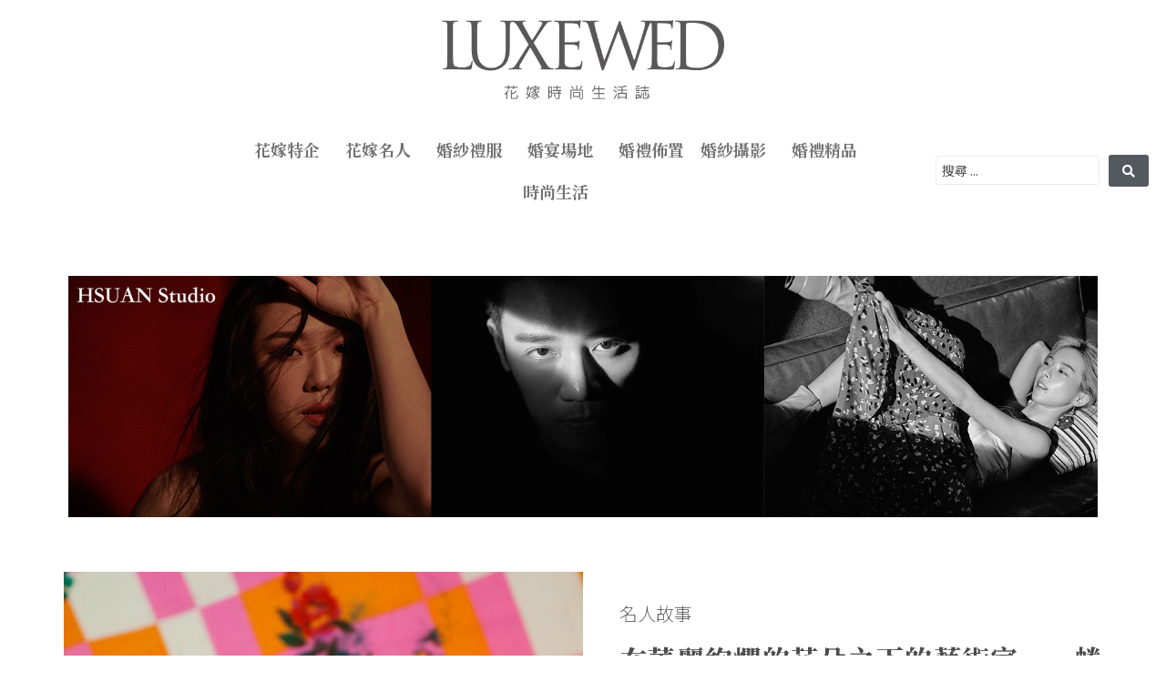

--- FILE ---
content_type: text/html; charset=UTF-8
request_url: https://www.luxewed.asia/People/210616pe01/
body_size: 30468
content:
<!doctype html>
<html dir="ltr" lang="zh-TW" prefix="og: https://ogp.me/ns#">
<head>
<meta charset="UTF-8">
<meta name="viewport" content="width=device-width, initial-scale=1">
<link rel="profile" href="https://gmpg.org/xfn/11">
<title>在華麗絢爛的花朵之下的藝術家──蜷川實花 - LUXEWED 花嫁婚禮雜誌</title>
<!-- All in One SEO 4.5.8 - aioseo.com -->
<meta name="description" content="若說在台灣提到日本攝影師，大概多數人都會講到「蜷川實花」，2016 年台北當代藝術館舉辦了一場蜷川實花展，當時人山人海、排隊入場的場景記憶猶新，到底蜷川實花有什麼魅力，讓大家寧願排隊等上 2、3 個小時都要一睹她的風采呢？" />
<meta name="robots" content="max-image-preview:large" />
<link rel="canonical" href="https://www.luxewed.asia/People/210616pe01/" />
<meta name="generator" content="All in One SEO (AIOSEO) 4.5.8" />
<meta property="og:locale" content="zh_TW" />
<meta property="og:site_name" content="LUXEWED 花嫁婚禮雜誌 - 時尚婚禮的專家" />
<meta property="og:type" content="article" />
<meta property="og:title" content="在華麗絢爛的花朵之下的藝術家──蜷川實花 - LUXEWED 花嫁婚禮雜誌" />
<meta property="og:description" content="若說在台灣提到日本攝影師，大概多數人都會講到「蜷川實花」，2016 年台北當代藝術館舉辦了一場蜷川實花展，當時人山人海、排隊入場的場景記憶猶新，到底蜷川實花有什麼魅力，讓大家寧願排隊等上 2、3 個小時都要一睹她的風采呢？" />
<meta property="og:url" content="https://www.luxewed.asia/People/210616pe01/" />
<meta property="og:image" content="https://www.luxewed.asia/wp-content/uploads/2021/01/logo.png" />
<meta property="og:image:secure_url" content="https://www.luxewed.asia/wp-content/uploads/2021/01/logo.png" />
<meta property="article:published_time" content="2021-06-16T08:31:44+00:00" />
<meta property="article:modified_time" content="2021-06-17T03:11:09+00:00" />
<meta name="twitter:card" content="summary" />
<meta name="twitter:title" content="在華麗絢爛的花朵之下的藝術家──蜷川實花 - LUXEWED 花嫁婚禮雜誌" />
<meta name="twitter:description" content="若說在台灣提到日本攝影師，大概多數人都會講到「蜷川實花」，2016 年台北當代藝術館舉辦了一場蜷川實花展，當時人山人海、排隊入場的場景記憶猶新，到底蜷川實花有什麼魅力，讓大家寧願排隊等上 2、3 個小時都要一睹她的風采呢？" />
<meta name="twitter:image" content="https://www.luxewed.asia/wp-content/uploads/2021/01/logo.png" />
<script type="application/ld+json" class="aioseo-schema">
{"@context":"https:\/\/schema.org","@graph":[{"@type":"BreadcrumbList","@id":"https:\/\/www.luxewed.asia\/People\/210616pe01\/#breadcrumblist","itemListElement":[{"@type":"ListItem","@id":"https:\/\/www.luxewed.asia\/#listItem","position":1,"name":"\u4e3b\u9801","item":"https:\/\/www.luxewed.asia\/","nextItem":"https:\/\/www.luxewed.asia\/People\/210616pe01\/#listItem"},{"@type":"ListItem","@id":"https:\/\/www.luxewed.asia\/People\/210616pe01\/#listItem","position":2,"name":"\u5728\u83ef\u9e97\u7d62\u721b\u7684\u82b1\u6735\u4e4b\u4e0b\u7684\u85dd\u8853\u5bb6\u2500\u2500\u8737\u5ddd\u5be6\u82b1","previousItem":"https:\/\/www.luxewed.asia\/#listItem"}]},{"@type":"Organization","@id":"https:\/\/www.luxewed.asia\/#organization","name":"\u82b1\u5ac1\u6642\u5c1a\u751f\u6d3b\u8a8c","url":"https:\/\/www.luxewed.asia\/","logo":{"@type":"ImageObject","url":"https:\/\/www.luxewed.asia\/wp-content\/uploads\/2021\/01\/logo.png","@id":"https:\/\/www.luxewed.asia\/People\/210616pe01\/#organizationLogo","width":1000,"height":281},"image":{"@id":"https:\/\/www.luxewed.asia\/#organizationLogo"}},{"@type":"Person","@id":"https:\/\/www.luxewed.asia\/author\/lynn\/#author","url":"https:\/\/www.luxewed.asia\/author\/lynn\/","name":"Lynn","image":{"@type":"ImageObject","@id":"https:\/\/www.luxewed.asia\/People\/210616pe01\/#authorImage","url":"https:\/\/secure.gravatar.com\/avatar\/27c71c7343510f3b66a01e5ae61fbd96?s=96&d=mm&r=g","width":96,"height":96,"caption":"Lynn"}},{"@type":"WebPage","@id":"https:\/\/www.luxewed.asia\/People\/210616pe01\/#webpage","url":"https:\/\/www.luxewed.asia\/People\/210616pe01\/","name":"\u5728\u83ef\u9e97\u7d62\u721b\u7684\u82b1\u6735\u4e4b\u4e0b\u7684\u85dd\u8853\u5bb6\u2500\u2500\u8737\u5ddd\u5be6\u82b1 - LUXEWED \u82b1\u5ac1\u5a5a\u79ae\u96dc\u8a8c","description":"\u82e5\u8aaa\u5728\u53f0\u7063\u63d0\u5230\u65e5\u672c\u651d\u5f71\u5e2b\uff0c\u5927\u6982\u591a\u6578\u4eba\u90fd\u6703\u8b1b\u5230\u300c\u8737\u5ddd\u5be6\u82b1\u300d\uff0c2016 \u5e74\u53f0\u5317\u7576\u4ee3\u85dd\u8853\u9928\u8209\u8fa6\u4e86\u4e00\u5834\u8737\u5ddd\u5be6\u82b1\u5c55\uff0c\u7576\u6642\u4eba\u5c71\u4eba\u6d77\u3001\u6392\u968a\u5165\u5834\u7684\u5834\u666f\u8a18\u61b6\u7336\u65b0\uff0c\u5230\u5e95\u8737\u5ddd\u5be6\u82b1\u6709\u4ec0\u9ebc\u9b45\u529b\uff0c\u8b93\u5927\u5bb6\u5be7\u9858\u6392\u968a\u7b49\u4e0a 2\u30013 \u500b\u5c0f\u6642\u90fd\u8981\u4e00\u7779\u5979\u7684\u98a8\u91c7\u5462\uff1f","inLanguage":"zh-TW","isPartOf":{"@id":"https:\/\/www.luxewed.asia\/#website"},"breadcrumb":{"@id":"https:\/\/www.luxewed.asia\/People\/210616pe01\/#breadcrumblist"},"author":{"@id":"https:\/\/www.luxewed.asia\/author\/lynn\/#author"},"creator":{"@id":"https:\/\/www.luxewed.asia\/author\/lynn\/#author"},"image":{"@type":"ImageObject","url":"https:\/\/www.luxewed.asia\/wp-content\/uploads\/2021\/06\/@-12.jpg","@id":"https:\/\/www.luxewed.asia\/People\/210616pe01\/#mainImage","width":586,"height":879},"primaryImageOfPage":{"@id":"https:\/\/www.luxewed.asia\/People\/210616pe01\/#mainImage"},"datePublished":"2021-06-16T16:31:44+08:00","dateModified":"2021-06-17T11:11:09+08:00"},{"@type":"WebSite","@id":"https:\/\/www.luxewed.asia\/#website","url":"https:\/\/www.luxewed.asia\/","name":"LUXEWED \u82b1\u5ac1\u6642\u5c1a\u751f\u6d3b\u8a8c","description":"\u6642\u5c1a\u5a5a\u79ae\u7684\u5c08\u5bb6","inLanguage":"zh-TW","publisher":{"@id":"https:\/\/www.luxewed.asia\/#organization"}}]}
</script>
<!-- All in One SEO -->
<link rel='dns-prefetch' href='//static.addtoany.com' />
<link rel="alternate" type="application/rss+xml" title="訂閱《LUXEWED 花嫁婚禮雜誌》&raquo; 資訊提供" href="https://www.luxewed.asia/feed/" />
<link rel="alternate" type="application/rss+xml" title="訂閱《LUXEWED 花嫁婚禮雜誌》&raquo; 留言的資訊提供" href="https://www.luxewed.asia/comments/feed/" />
<!-- <link rel='stylesheet' id='wp-block-library-css' href='https://www.luxewed.asia/wp-includes/css/dist/block-library/style.min.css?ver=6.4.7' media='all' /> -->
<link rel="stylesheet" type="text/css" href="//www.luxewed.asia/wp-content/cache/wpfc-minified/8x9serlk/60n50.css" media="all"/>
<style id='classic-theme-styles-inline-css'>
/*! This file is auto-generated */
.wp-block-button__link{color:#fff;background-color:#32373c;border-radius:9999px;box-shadow:none;text-decoration:none;padding:calc(.667em + 2px) calc(1.333em + 2px);font-size:1.125em}.wp-block-file__button{background:#32373c;color:#fff;text-decoration:none}
</style>
<style id='global-styles-inline-css'>
body{--wp--preset--color--black: #000000;--wp--preset--color--cyan-bluish-gray: #abb8c3;--wp--preset--color--white: #ffffff;--wp--preset--color--pale-pink: #f78da7;--wp--preset--color--vivid-red: #cf2e2e;--wp--preset--color--luminous-vivid-orange: #ff6900;--wp--preset--color--luminous-vivid-amber: #fcb900;--wp--preset--color--light-green-cyan: #7bdcb5;--wp--preset--color--vivid-green-cyan: #00d084;--wp--preset--color--pale-cyan-blue: #8ed1fc;--wp--preset--color--vivid-cyan-blue: #0693e3;--wp--preset--color--vivid-purple: #9b51e0;--wp--preset--gradient--vivid-cyan-blue-to-vivid-purple: linear-gradient(135deg,rgba(6,147,227,1) 0%,rgb(155,81,224) 100%);--wp--preset--gradient--light-green-cyan-to-vivid-green-cyan: linear-gradient(135deg,rgb(122,220,180) 0%,rgb(0,208,130) 100%);--wp--preset--gradient--luminous-vivid-amber-to-luminous-vivid-orange: linear-gradient(135deg,rgba(252,185,0,1) 0%,rgba(255,105,0,1) 100%);--wp--preset--gradient--luminous-vivid-orange-to-vivid-red: linear-gradient(135deg,rgba(255,105,0,1) 0%,rgb(207,46,46) 100%);--wp--preset--gradient--very-light-gray-to-cyan-bluish-gray: linear-gradient(135deg,rgb(238,238,238) 0%,rgb(169,184,195) 100%);--wp--preset--gradient--cool-to-warm-spectrum: linear-gradient(135deg,rgb(74,234,220) 0%,rgb(151,120,209) 20%,rgb(207,42,186) 40%,rgb(238,44,130) 60%,rgb(251,105,98) 80%,rgb(254,248,76) 100%);--wp--preset--gradient--blush-light-purple: linear-gradient(135deg,rgb(255,206,236) 0%,rgb(152,150,240) 100%);--wp--preset--gradient--blush-bordeaux: linear-gradient(135deg,rgb(254,205,165) 0%,rgb(254,45,45) 50%,rgb(107,0,62) 100%);--wp--preset--gradient--luminous-dusk: linear-gradient(135deg,rgb(255,203,112) 0%,rgb(199,81,192) 50%,rgb(65,88,208) 100%);--wp--preset--gradient--pale-ocean: linear-gradient(135deg,rgb(255,245,203) 0%,rgb(182,227,212) 50%,rgb(51,167,181) 100%);--wp--preset--gradient--electric-grass: linear-gradient(135deg,rgb(202,248,128) 0%,rgb(113,206,126) 100%);--wp--preset--gradient--midnight: linear-gradient(135deg,rgb(2,3,129) 0%,rgb(40,116,252) 100%);--wp--preset--font-size--small: 13px;--wp--preset--font-size--medium: 20px;--wp--preset--font-size--large: 36px;--wp--preset--font-size--x-large: 42px;--wp--preset--spacing--20: 0.44rem;--wp--preset--spacing--30: 0.67rem;--wp--preset--spacing--40: 1rem;--wp--preset--spacing--50: 1.5rem;--wp--preset--spacing--60: 2.25rem;--wp--preset--spacing--70: 3.38rem;--wp--preset--spacing--80: 5.06rem;--wp--preset--shadow--natural: 6px 6px 9px rgba(0, 0, 0, 0.2);--wp--preset--shadow--deep: 12px 12px 50px rgba(0, 0, 0, 0.4);--wp--preset--shadow--sharp: 6px 6px 0px rgba(0, 0, 0, 0.2);--wp--preset--shadow--outlined: 6px 6px 0px -3px rgba(255, 255, 255, 1), 6px 6px rgba(0, 0, 0, 1);--wp--preset--shadow--crisp: 6px 6px 0px rgba(0, 0, 0, 1);}:where(.is-layout-flex){gap: 0.5em;}:where(.is-layout-grid){gap: 0.5em;}body .is-layout-flow > .alignleft{float: left;margin-inline-start: 0;margin-inline-end: 2em;}body .is-layout-flow > .alignright{float: right;margin-inline-start: 2em;margin-inline-end: 0;}body .is-layout-flow > .aligncenter{margin-left: auto !important;margin-right: auto !important;}body .is-layout-constrained > .alignleft{float: left;margin-inline-start: 0;margin-inline-end: 2em;}body .is-layout-constrained > .alignright{float: right;margin-inline-start: 2em;margin-inline-end: 0;}body .is-layout-constrained > .aligncenter{margin-left: auto !important;margin-right: auto !important;}body .is-layout-constrained > :where(:not(.alignleft):not(.alignright):not(.alignfull)){max-width: var(--wp--style--global--content-size);margin-left: auto !important;margin-right: auto !important;}body .is-layout-constrained > .alignwide{max-width: var(--wp--style--global--wide-size);}body .is-layout-flex{display: flex;}body .is-layout-flex{flex-wrap: wrap;align-items: center;}body .is-layout-flex > *{margin: 0;}body .is-layout-grid{display: grid;}body .is-layout-grid > *{margin: 0;}:where(.wp-block-columns.is-layout-flex){gap: 2em;}:where(.wp-block-columns.is-layout-grid){gap: 2em;}:where(.wp-block-post-template.is-layout-flex){gap: 1.25em;}:where(.wp-block-post-template.is-layout-grid){gap: 1.25em;}.has-black-color{color: var(--wp--preset--color--black) !important;}.has-cyan-bluish-gray-color{color: var(--wp--preset--color--cyan-bluish-gray) !important;}.has-white-color{color: var(--wp--preset--color--white) !important;}.has-pale-pink-color{color: var(--wp--preset--color--pale-pink) !important;}.has-vivid-red-color{color: var(--wp--preset--color--vivid-red) !important;}.has-luminous-vivid-orange-color{color: var(--wp--preset--color--luminous-vivid-orange) !important;}.has-luminous-vivid-amber-color{color: var(--wp--preset--color--luminous-vivid-amber) !important;}.has-light-green-cyan-color{color: var(--wp--preset--color--light-green-cyan) !important;}.has-vivid-green-cyan-color{color: var(--wp--preset--color--vivid-green-cyan) !important;}.has-pale-cyan-blue-color{color: var(--wp--preset--color--pale-cyan-blue) !important;}.has-vivid-cyan-blue-color{color: var(--wp--preset--color--vivid-cyan-blue) !important;}.has-vivid-purple-color{color: var(--wp--preset--color--vivid-purple) !important;}.has-black-background-color{background-color: var(--wp--preset--color--black) !important;}.has-cyan-bluish-gray-background-color{background-color: var(--wp--preset--color--cyan-bluish-gray) !important;}.has-white-background-color{background-color: var(--wp--preset--color--white) !important;}.has-pale-pink-background-color{background-color: var(--wp--preset--color--pale-pink) !important;}.has-vivid-red-background-color{background-color: var(--wp--preset--color--vivid-red) !important;}.has-luminous-vivid-orange-background-color{background-color: var(--wp--preset--color--luminous-vivid-orange) !important;}.has-luminous-vivid-amber-background-color{background-color: var(--wp--preset--color--luminous-vivid-amber) !important;}.has-light-green-cyan-background-color{background-color: var(--wp--preset--color--light-green-cyan) !important;}.has-vivid-green-cyan-background-color{background-color: var(--wp--preset--color--vivid-green-cyan) !important;}.has-pale-cyan-blue-background-color{background-color: var(--wp--preset--color--pale-cyan-blue) !important;}.has-vivid-cyan-blue-background-color{background-color: var(--wp--preset--color--vivid-cyan-blue) !important;}.has-vivid-purple-background-color{background-color: var(--wp--preset--color--vivid-purple) !important;}.has-black-border-color{border-color: var(--wp--preset--color--black) !important;}.has-cyan-bluish-gray-border-color{border-color: var(--wp--preset--color--cyan-bluish-gray) !important;}.has-white-border-color{border-color: var(--wp--preset--color--white) !important;}.has-pale-pink-border-color{border-color: var(--wp--preset--color--pale-pink) !important;}.has-vivid-red-border-color{border-color: var(--wp--preset--color--vivid-red) !important;}.has-luminous-vivid-orange-border-color{border-color: var(--wp--preset--color--luminous-vivid-orange) !important;}.has-luminous-vivid-amber-border-color{border-color: var(--wp--preset--color--luminous-vivid-amber) !important;}.has-light-green-cyan-border-color{border-color: var(--wp--preset--color--light-green-cyan) !important;}.has-vivid-green-cyan-border-color{border-color: var(--wp--preset--color--vivid-green-cyan) !important;}.has-pale-cyan-blue-border-color{border-color: var(--wp--preset--color--pale-cyan-blue) !important;}.has-vivid-cyan-blue-border-color{border-color: var(--wp--preset--color--vivid-cyan-blue) !important;}.has-vivid-purple-border-color{border-color: var(--wp--preset--color--vivid-purple) !important;}.has-vivid-cyan-blue-to-vivid-purple-gradient-background{background: var(--wp--preset--gradient--vivid-cyan-blue-to-vivid-purple) !important;}.has-light-green-cyan-to-vivid-green-cyan-gradient-background{background: var(--wp--preset--gradient--light-green-cyan-to-vivid-green-cyan) !important;}.has-luminous-vivid-amber-to-luminous-vivid-orange-gradient-background{background: var(--wp--preset--gradient--luminous-vivid-amber-to-luminous-vivid-orange) !important;}.has-luminous-vivid-orange-to-vivid-red-gradient-background{background: var(--wp--preset--gradient--luminous-vivid-orange-to-vivid-red) !important;}.has-very-light-gray-to-cyan-bluish-gray-gradient-background{background: var(--wp--preset--gradient--very-light-gray-to-cyan-bluish-gray) !important;}.has-cool-to-warm-spectrum-gradient-background{background: var(--wp--preset--gradient--cool-to-warm-spectrum) !important;}.has-blush-light-purple-gradient-background{background: var(--wp--preset--gradient--blush-light-purple) !important;}.has-blush-bordeaux-gradient-background{background: var(--wp--preset--gradient--blush-bordeaux) !important;}.has-luminous-dusk-gradient-background{background: var(--wp--preset--gradient--luminous-dusk) !important;}.has-pale-ocean-gradient-background{background: var(--wp--preset--gradient--pale-ocean) !important;}.has-electric-grass-gradient-background{background: var(--wp--preset--gradient--electric-grass) !important;}.has-midnight-gradient-background{background: var(--wp--preset--gradient--midnight) !important;}.has-small-font-size{font-size: var(--wp--preset--font-size--small) !important;}.has-medium-font-size{font-size: var(--wp--preset--font-size--medium) !important;}.has-large-font-size{font-size: var(--wp--preset--font-size--large) !important;}.has-x-large-font-size{font-size: var(--wp--preset--font-size--x-large) !important;}
.wp-block-navigation a:where(:not(.wp-element-button)){color: inherit;}
:where(.wp-block-post-template.is-layout-flex){gap: 1.25em;}:where(.wp-block-post-template.is-layout-grid){gap: 1.25em;}
:where(.wp-block-columns.is-layout-flex){gap: 2em;}:where(.wp-block-columns.is-layout-grid){gap: 2em;}
.wp-block-pullquote{font-size: 1.5em;line-height: 1.6;}
</style>
<!-- <link rel='stylesheet' id='hello-elementor-css' href='https://www.luxewed.asia/wp-content/themes/hello-elementor/style.min.css?ver=3.0.1' media='all' /> -->
<!-- <link rel='stylesheet' id='hello-elementor-theme-style-css' href='https://www.luxewed.asia/wp-content/themes/hello-elementor/theme.min.css?ver=3.0.1' media='all' /> -->
<!-- <link rel='stylesheet' id='hello-elementor-header-footer-css' href='https://www.luxewed.asia/wp-content/themes/hello-elementor/header-footer.min.css?ver=3.0.1' media='all' /> -->
<!-- <link rel='stylesheet' id='elementor-icons-css' href='https://www.luxewed.asia/wp-content/plugins/elementor/assets/lib/eicons/css/elementor-icons.min.css?ver=5.29.0' media='all' /> -->
<!-- <link rel='stylesheet' id='elementor-frontend-css' href='https://www.luxewed.asia/wp-content/plugins/elementor/assets/css/frontend.min.css?ver=3.20.0' media='all' /> -->
<link rel="stylesheet" type="text/css" href="//www.luxewed.asia/wp-content/cache/wpfc-minified/kwqopgzg/60n50.css" media="all"/>
<style id='elementor-frontend-inline-css'>
@-webkit-keyframes ha_fadeIn{0%{opacity:0}to{opacity:1}}@keyframes ha_fadeIn{0%{opacity:0}to{opacity:1}}@-webkit-keyframes ha_zoomIn{0%{opacity:0;-webkit-transform:scale3d(.3,.3,.3);transform:scale3d(.3,.3,.3)}50%{opacity:1}}@keyframes ha_zoomIn{0%{opacity:0;-webkit-transform:scale3d(.3,.3,.3);transform:scale3d(.3,.3,.3)}50%{opacity:1}}@-webkit-keyframes ha_rollIn{0%{opacity:0;-webkit-transform:translate3d(-100%,0,0) rotate3d(0,0,1,-120deg);transform:translate3d(-100%,0,0) rotate3d(0,0,1,-120deg)}to{opacity:1}}@keyframes ha_rollIn{0%{opacity:0;-webkit-transform:translate3d(-100%,0,0) rotate3d(0,0,1,-120deg);transform:translate3d(-100%,0,0) rotate3d(0,0,1,-120deg)}to{opacity:1}}@-webkit-keyframes ha_bounce{0%,20%,53%,to{-webkit-animation-timing-function:cubic-bezier(.215,.61,.355,1);animation-timing-function:cubic-bezier(.215,.61,.355,1)}40%,43%{-webkit-transform:translate3d(0,-30px,0) scaleY(1.1);transform:translate3d(0,-30px,0) scaleY(1.1);-webkit-animation-timing-function:cubic-bezier(.755,.05,.855,.06);animation-timing-function:cubic-bezier(.755,.05,.855,.06)}70%{-webkit-transform:translate3d(0,-15px,0) scaleY(1.05);transform:translate3d(0,-15px,0) scaleY(1.05);-webkit-animation-timing-function:cubic-bezier(.755,.05,.855,.06);animation-timing-function:cubic-bezier(.755,.05,.855,.06)}80%{-webkit-transition-timing-function:cubic-bezier(.215,.61,.355,1);transition-timing-function:cubic-bezier(.215,.61,.355,1);-webkit-transform:translate3d(0,0,0) scaleY(.95);transform:translate3d(0,0,0) scaleY(.95)}90%{-webkit-transform:translate3d(0,-4px,0) scaleY(1.02);transform:translate3d(0,-4px,0) scaleY(1.02)}}@keyframes ha_bounce{0%,20%,53%,to{-webkit-animation-timing-function:cubic-bezier(.215,.61,.355,1);animation-timing-function:cubic-bezier(.215,.61,.355,1)}40%,43%{-webkit-transform:translate3d(0,-30px,0) scaleY(1.1);transform:translate3d(0,-30px,0) scaleY(1.1);-webkit-animation-timing-function:cubic-bezier(.755,.05,.855,.06);animation-timing-function:cubic-bezier(.755,.05,.855,.06)}70%{-webkit-transform:translate3d(0,-15px,0) scaleY(1.05);transform:translate3d(0,-15px,0) scaleY(1.05);-webkit-animation-timing-function:cubic-bezier(.755,.05,.855,.06);animation-timing-function:cubic-bezier(.755,.05,.855,.06)}80%{-webkit-transition-timing-function:cubic-bezier(.215,.61,.355,1);transition-timing-function:cubic-bezier(.215,.61,.355,1);-webkit-transform:translate3d(0,0,0) scaleY(.95);transform:translate3d(0,0,0) scaleY(.95)}90%{-webkit-transform:translate3d(0,-4px,0) scaleY(1.02);transform:translate3d(0,-4px,0) scaleY(1.02)}}@-webkit-keyframes ha_bounceIn{0%,20%,40%,60%,80%,to{-webkit-animation-timing-function:cubic-bezier(.215,.61,.355,1);animation-timing-function:cubic-bezier(.215,.61,.355,1)}0%{opacity:0;-webkit-transform:scale3d(.3,.3,.3);transform:scale3d(.3,.3,.3)}20%{-webkit-transform:scale3d(1.1,1.1,1.1);transform:scale3d(1.1,1.1,1.1)}40%{-webkit-transform:scale3d(.9,.9,.9);transform:scale3d(.9,.9,.9)}60%{opacity:1;-webkit-transform:scale3d(1.03,1.03,1.03);transform:scale3d(1.03,1.03,1.03)}80%{-webkit-transform:scale3d(.97,.97,.97);transform:scale3d(.97,.97,.97)}to{opacity:1}}@keyframes ha_bounceIn{0%,20%,40%,60%,80%,to{-webkit-animation-timing-function:cubic-bezier(.215,.61,.355,1);animation-timing-function:cubic-bezier(.215,.61,.355,1)}0%{opacity:0;-webkit-transform:scale3d(.3,.3,.3);transform:scale3d(.3,.3,.3)}20%{-webkit-transform:scale3d(1.1,1.1,1.1);transform:scale3d(1.1,1.1,1.1)}40%{-webkit-transform:scale3d(.9,.9,.9);transform:scale3d(.9,.9,.9)}60%{opacity:1;-webkit-transform:scale3d(1.03,1.03,1.03);transform:scale3d(1.03,1.03,1.03)}80%{-webkit-transform:scale3d(.97,.97,.97);transform:scale3d(.97,.97,.97)}to{opacity:1}}@-webkit-keyframes ha_flipInX{0%{opacity:0;-webkit-transform:perspective(400px) rotate3d(1,0,0,90deg);transform:perspective(400px) rotate3d(1,0,0,90deg);-webkit-animation-timing-function:ease-in;animation-timing-function:ease-in}40%{-webkit-transform:perspective(400px) rotate3d(1,0,0,-20deg);transform:perspective(400px) rotate3d(1,0,0,-20deg);-webkit-animation-timing-function:ease-in;animation-timing-function:ease-in}60%{opacity:1;-webkit-transform:perspective(400px) rotate3d(1,0,0,10deg);transform:perspective(400px) rotate3d(1,0,0,10deg)}80%{-webkit-transform:perspective(400px) rotate3d(1,0,0,-5deg);transform:perspective(400px) rotate3d(1,0,0,-5deg)}}@keyframes ha_flipInX{0%{opacity:0;-webkit-transform:perspective(400px) rotate3d(1,0,0,90deg);transform:perspective(400px) rotate3d(1,0,0,90deg);-webkit-animation-timing-function:ease-in;animation-timing-function:ease-in}40%{-webkit-transform:perspective(400px) rotate3d(1,0,0,-20deg);transform:perspective(400px) rotate3d(1,0,0,-20deg);-webkit-animation-timing-function:ease-in;animation-timing-function:ease-in}60%{opacity:1;-webkit-transform:perspective(400px) rotate3d(1,0,0,10deg);transform:perspective(400px) rotate3d(1,0,0,10deg)}80%{-webkit-transform:perspective(400px) rotate3d(1,0,0,-5deg);transform:perspective(400px) rotate3d(1,0,0,-5deg)}}@-webkit-keyframes ha_flipInY{0%{opacity:0;-webkit-transform:perspective(400px) rotate3d(0,1,0,90deg);transform:perspective(400px) rotate3d(0,1,0,90deg);-webkit-animation-timing-function:ease-in;animation-timing-function:ease-in}40%{-webkit-transform:perspective(400px) rotate3d(0,1,0,-20deg);transform:perspective(400px) rotate3d(0,1,0,-20deg);-webkit-animation-timing-function:ease-in;animation-timing-function:ease-in}60%{opacity:1;-webkit-transform:perspective(400px) rotate3d(0,1,0,10deg);transform:perspective(400px) rotate3d(0,1,0,10deg)}80%{-webkit-transform:perspective(400px) rotate3d(0,1,0,-5deg);transform:perspective(400px) rotate3d(0,1,0,-5deg)}}@keyframes ha_flipInY{0%{opacity:0;-webkit-transform:perspective(400px) rotate3d(0,1,0,90deg);transform:perspective(400px) rotate3d(0,1,0,90deg);-webkit-animation-timing-function:ease-in;animation-timing-function:ease-in}40%{-webkit-transform:perspective(400px) rotate3d(0,1,0,-20deg);transform:perspective(400px) rotate3d(0,1,0,-20deg);-webkit-animation-timing-function:ease-in;animation-timing-function:ease-in}60%{opacity:1;-webkit-transform:perspective(400px) rotate3d(0,1,0,10deg);transform:perspective(400px) rotate3d(0,1,0,10deg)}80%{-webkit-transform:perspective(400px) rotate3d(0,1,0,-5deg);transform:perspective(400px) rotate3d(0,1,0,-5deg)}}@-webkit-keyframes ha_swing{20%{-webkit-transform:rotate3d(0,0,1,15deg);transform:rotate3d(0,0,1,15deg)}40%{-webkit-transform:rotate3d(0,0,1,-10deg);transform:rotate3d(0,0,1,-10deg)}60%{-webkit-transform:rotate3d(0,0,1,5deg);transform:rotate3d(0,0,1,5deg)}80%{-webkit-transform:rotate3d(0,0,1,-5deg);transform:rotate3d(0,0,1,-5deg)}}@keyframes ha_swing{20%{-webkit-transform:rotate3d(0,0,1,15deg);transform:rotate3d(0,0,1,15deg)}40%{-webkit-transform:rotate3d(0,0,1,-10deg);transform:rotate3d(0,0,1,-10deg)}60%{-webkit-transform:rotate3d(0,0,1,5deg);transform:rotate3d(0,0,1,5deg)}80%{-webkit-transform:rotate3d(0,0,1,-5deg);transform:rotate3d(0,0,1,-5deg)}}@-webkit-keyframes ha_slideInDown{0%{visibility:visible;-webkit-transform:translate3d(0,-100%,0);transform:translate3d(0,-100%,0)}}@keyframes ha_slideInDown{0%{visibility:visible;-webkit-transform:translate3d(0,-100%,0);transform:translate3d(0,-100%,0)}}@-webkit-keyframes ha_slideInUp{0%{visibility:visible;-webkit-transform:translate3d(0,100%,0);transform:translate3d(0,100%,0)}}@keyframes ha_slideInUp{0%{visibility:visible;-webkit-transform:translate3d(0,100%,0);transform:translate3d(0,100%,0)}}@-webkit-keyframes ha_slideInLeft{0%{visibility:visible;-webkit-transform:translate3d(-100%,0,0);transform:translate3d(-100%,0,0)}}@keyframes ha_slideInLeft{0%{visibility:visible;-webkit-transform:translate3d(-100%,0,0);transform:translate3d(-100%,0,0)}}@-webkit-keyframes ha_slideInRight{0%{visibility:visible;-webkit-transform:translate3d(100%,0,0);transform:translate3d(100%,0,0)}}@keyframes ha_slideInRight{0%{visibility:visible;-webkit-transform:translate3d(100%,0,0);transform:translate3d(100%,0,0)}}.ha_fadeIn{-webkit-animation-name:ha_fadeIn;animation-name:ha_fadeIn}.ha_zoomIn{-webkit-animation-name:ha_zoomIn;animation-name:ha_zoomIn}.ha_rollIn{-webkit-animation-name:ha_rollIn;animation-name:ha_rollIn}.ha_bounce{-webkit-transform-origin:center bottom;-ms-transform-origin:center bottom;transform-origin:center bottom;-webkit-animation-name:ha_bounce;animation-name:ha_bounce}.ha_bounceIn{-webkit-animation-name:ha_bounceIn;animation-name:ha_bounceIn;-webkit-animation-duration:.75s;-webkit-animation-duration:calc(var(--animate-duration)*.75);animation-duration:.75s;animation-duration:calc(var(--animate-duration)*.75)}.ha_flipInX,.ha_flipInY{-webkit-animation-name:ha_flipInX;animation-name:ha_flipInX;-webkit-backface-visibility:visible!important;backface-visibility:visible!important}.ha_flipInY{-webkit-animation-name:ha_flipInY;animation-name:ha_flipInY}.ha_swing{-webkit-transform-origin:top center;-ms-transform-origin:top center;transform-origin:top center;-webkit-animation-name:ha_swing;animation-name:ha_swing}.ha_slideInDown{-webkit-animation-name:ha_slideInDown;animation-name:ha_slideInDown}.ha_slideInUp{-webkit-animation-name:ha_slideInUp;animation-name:ha_slideInUp}.ha_slideInLeft{-webkit-animation-name:ha_slideInLeft;animation-name:ha_slideInLeft}.ha_slideInRight{-webkit-animation-name:ha_slideInRight;animation-name:ha_slideInRight}.ha-css-transform-yes{-webkit-transition-duration:var(--ha-tfx-transition-duration, .2s);transition-duration:var(--ha-tfx-transition-duration, .2s);-webkit-transition-property:-webkit-transform;transition-property:transform;transition-property:transform,-webkit-transform;-webkit-transform:translate(var(--ha-tfx-translate-x, 0),var(--ha-tfx-translate-y, 0)) scale(var(--ha-tfx-scale-x, 1),var(--ha-tfx-scale-y, 1)) skew(var(--ha-tfx-skew-x, 0),var(--ha-tfx-skew-y, 0)) rotateX(var(--ha-tfx-rotate-x, 0)) rotateY(var(--ha-tfx-rotate-y, 0)) rotateZ(var(--ha-tfx-rotate-z, 0));transform:translate(var(--ha-tfx-translate-x, 0),var(--ha-tfx-translate-y, 0)) scale(var(--ha-tfx-scale-x, 1),var(--ha-tfx-scale-y, 1)) skew(var(--ha-tfx-skew-x, 0),var(--ha-tfx-skew-y, 0)) rotateX(var(--ha-tfx-rotate-x, 0)) rotateY(var(--ha-tfx-rotate-y, 0)) rotateZ(var(--ha-tfx-rotate-z, 0))}.ha-css-transform-yes:hover{-webkit-transform:translate(var(--ha-tfx-translate-x-hover, var(--ha-tfx-translate-x, 0)),var(--ha-tfx-translate-y-hover, var(--ha-tfx-translate-y, 0))) scale(var(--ha-tfx-scale-x-hover, var(--ha-tfx-scale-x, 1)),var(--ha-tfx-scale-y-hover, var(--ha-tfx-scale-y, 1))) skew(var(--ha-tfx-skew-x-hover, var(--ha-tfx-skew-x, 0)),var(--ha-tfx-skew-y-hover, var(--ha-tfx-skew-y, 0))) rotateX(var(--ha-tfx-rotate-x-hover, var(--ha-tfx-rotate-x, 0))) rotateY(var(--ha-tfx-rotate-y-hover, var(--ha-tfx-rotate-y, 0))) rotateZ(var(--ha-tfx-rotate-z-hover, var(--ha-tfx-rotate-z, 0)));transform:translate(var(--ha-tfx-translate-x-hover, var(--ha-tfx-translate-x, 0)),var(--ha-tfx-translate-y-hover, var(--ha-tfx-translate-y, 0))) scale(var(--ha-tfx-scale-x-hover, var(--ha-tfx-scale-x, 1)),var(--ha-tfx-scale-y-hover, var(--ha-tfx-scale-y, 1))) skew(var(--ha-tfx-skew-x-hover, var(--ha-tfx-skew-x, 0)),var(--ha-tfx-skew-y-hover, var(--ha-tfx-skew-y, 0))) rotateX(var(--ha-tfx-rotate-x-hover, var(--ha-tfx-rotate-x, 0))) rotateY(var(--ha-tfx-rotate-y-hover, var(--ha-tfx-rotate-y, 0))) rotateZ(var(--ha-tfx-rotate-z-hover, var(--ha-tfx-rotate-z, 0)))}.happy-addon>.elementor-widget-container{word-wrap:break-word;overflow-wrap:break-word}.happy-addon>.elementor-widget-container,.happy-addon>.elementor-widget-container *{-webkit-box-sizing:border-box;box-sizing:border-box}.happy-addon p:empty{display:none}.happy-addon .elementor-inline-editing{min-height:auto!important}.happy-addon-pro img{max-width:100%;height:auto;-o-object-fit:cover;object-fit:cover}.ha-screen-reader-text{position:absolute;overflow:hidden;clip:rect(1px,1px,1px,1px);margin:-1px;padding:0;width:1px;height:1px;border:0;word-wrap:normal!important;-webkit-clip-path:inset(50%);clip-path:inset(50%)}.ha-has-bg-overlay>.elementor-widget-container{position:relative;z-index:1}.ha-has-bg-overlay>.elementor-widget-container:before{position:absolute;top:0;left:0;z-index:-1;width:100%;height:100%;content:""}.ha-popup--is-enabled .ha-js-popup,.ha-popup--is-enabled .ha-js-popup img{cursor:-webkit-zoom-in!important;cursor:zoom-in!important}.mfp-wrap .mfp-arrow,.mfp-wrap .mfp-close{background-color:transparent}.mfp-wrap .mfp-arrow:focus,.mfp-wrap .mfp-close:focus{outline-width:thin}.ha-advanced-tooltip-enable{position:relative;cursor:pointer;--ha-tooltip-arrow-color:black;--ha-tooltip-arrow-distance:0}.ha-advanced-tooltip-enable .ha-advanced-tooltip-content{position:absolute;z-index:999;display:none;padding:5px 0;width:120px;height:auto;border-radius:6px;background-color:#000;color:#fff;text-align:center;opacity:0}.ha-advanced-tooltip-enable .ha-advanced-tooltip-content::after{position:absolute;border-width:5px;border-style:solid;content:""}.ha-advanced-tooltip-enable .ha-advanced-tooltip-content.no-arrow::after{visibility:hidden}.ha-advanced-tooltip-enable .ha-advanced-tooltip-content.show{display:inline-block;opacity:1}.ha-advanced-tooltip-enable.ha-advanced-tooltip-top .ha-advanced-tooltip-content,body[data-elementor-device-mode=tablet] .ha-advanced-tooltip-enable.ha-advanced-tooltip-tablet-top .ha-advanced-tooltip-content{top:unset;right:0;bottom:calc(101% + var(--ha-tooltip-arrow-distance));left:0;margin:0 auto}.ha-advanced-tooltip-enable.ha-advanced-tooltip-top .ha-advanced-tooltip-content::after,body[data-elementor-device-mode=tablet] .ha-advanced-tooltip-enable.ha-advanced-tooltip-tablet-top .ha-advanced-tooltip-content::after{top:100%;right:unset;bottom:unset;left:50%;border-color:var(--ha-tooltip-arrow-color) transparent transparent transparent;-webkit-transform:translateX(-50%);-ms-transform:translateX(-50%);transform:translateX(-50%)}.ha-advanced-tooltip-enable.ha-advanced-tooltip-bottom .ha-advanced-tooltip-content,body[data-elementor-device-mode=tablet] .ha-advanced-tooltip-enable.ha-advanced-tooltip-tablet-bottom .ha-advanced-tooltip-content{top:calc(101% + var(--ha-tooltip-arrow-distance));right:0;bottom:unset;left:0;margin:0 auto}.ha-advanced-tooltip-enable.ha-advanced-tooltip-bottom .ha-advanced-tooltip-content::after,body[data-elementor-device-mode=tablet] .ha-advanced-tooltip-enable.ha-advanced-tooltip-tablet-bottom .ha-advanced-tooltip-content::after{top:unset;right:unset;bottom:100%;left:50%;border-color:transparent transparent var(--ha-tooltip-arrow-color) transparent;-webkit-transform:translateX(-50%);-ms-transform:translateX(-50%);transform:translateX(-50%)}.ha-advanced-tooltip-enable.ha-advanced-tooltip-left .ha-advanced-tooltip-content,body[data-elementor-device-mode=tablet] .ha-advanced-tooltip-enable.ha-advanced-tooltip-tablet-left .ha-advanced-tooltip-content{top:50%;right:calc(101% + var(--ha-tooltip-arrow-distance));bottom:unset;left:unset;-webkit-transform:translateY(-50%);-ms-transform:translateY(-50%);transform:translateY(-50%)}.ha-advanced-tooltip-enable.ha-advanced-tooltip-left .ha-advanced-tooltip-content::after,body[data-elementor-device-mode=tablet] .ha-advanced-tooltip-enable.ha-advanced-tooltip-tablet-left .ha-advanced-tooltip-content::after{top:50%;right:unset;bottom:unset;left:100%;border-color:transparent transparent transparent var(--ha-tooltip-arrow-color);-webkit-transform:translateY(-50%);-ms-transform:translateY(-50%);transform:translateY(-50%)}.ha-advanced-tooltip-enable.ha-advanced-tooltip-right .ha-advanced-tooltip-content,body[data-elementor-device-mode=tablet] .ha-advanced-tooltip-enable.ha-advanced-tooltip-tablet-right .ha-advanced-tooltip-content{top:50%;right:unset;bottom:unset;left:calc(101% + var(--ha-tooltip-arrow-distance));-webkit-transform:translateY(-50%);-ms-transform:translateY(-50%);transform:translateY(-50%)}.ha-advanced-tooltip-enable.ha-advanced-tooltip-right .ha-advanced-tooltip-content::after,body[data-elementor-device-mode=tablet] .ha-advanced-tooltip-enable.ha-advanced-tooltip-tablet-right .ha-advanced-tooltip-content::after{top:50%;right:100%;bottom:unset;left:unset;border-color:transparent var(--ha-tooltip-arrow-color) transparent transparent;-webkit-transform:translateY(-50%);-ms-transform:translateY(-50%);transform:translateY(-50%)}body[data-elementor-device-mode=mobile] .ha-advanced-tooltip-enable.ha-advanced-tooltip-mobile-top .ha-advanced-tooltip-content{top:unset;right:0;bottom:calc(101% + var(--ha-tooltip-arrow-distance));left:0;margin:0 auto}body[data-elementor-device-mode=mobile] .ha-advanced-tooltip-enable.ha-advanced-tooltip-mobile-top .ha-advanced-tooltip-content::after{top:100%;right:unset;bottom:unset;left:50%;border-color:var(--ha-tooltip-arrow-color) transparent transparent transparent;-webkit-transform:translateX(-50%);-ms-transform:translateX(-50%);transform:translateX(-50%)}body[data-elementor-device-mode=mobile] .ha-advanced-tooltip-enable.ha-advanced-tooltip-mobile-bottom .ha-advanced-tooltip-content{top:calc(101% + var(--ha-tooltip-arrow-distance));right:0;bottom:unset;left:0;margin:0 auto}body[data-elementor-device-mode=mobile] .ha-advanced-tooltip-enable.ha-advanced-tooltip-mobile-bottom .ha-advanced-tooltip-content::after{top:unset;right:unset;bottom:100%;left:50%;border-color:transparent transparent var(--ha-tooltip-arrow-color) transparent;-webkit-transform:translateX(-50%);-ms-transform:translateX(-50%);transform:translateX(-50%)}body[data-elementor-device-mode=mobile] .ha-advanced-tooltip-enable.ha-advanced-tooltip-mobile-left .ha-advanced-tooltip-content{top:50%;right:calc(101% + var(--ha-tooltip-arrow-distance));bottom:unset;left:unset;-webkit-transform:translateY(-50%);-ms-transform:translateY(-50%);transform:translateY(-50%)}body[data-elementor-device-mode=mobile] .ha-advanced-tooltip-enable.ha-advanced-tooltip-mobile-left .ha-advanced-tooltip-content::after{top:50%;right:unset;bottom:unset;left:100%;border-color:transparent transparent transparent var(--ha-tooltip-arrow-color);-webkit-transform:translateY(-50%);-ms-transform:translateY(-50%);transform:translateY(-50%)}body[data-elementor-device-mode=mobile] .ha-advanced-tooltip-enable.ha-advanced-tooltip-mobile-right .ha-advanced-tooltip-content{top:50%;right:unset;bottom:unset;left:calc(101% + var(--ha-tooltip-arrow-distance));-webkit-transform:translateY(-50%);-ms-transform:translateY(-50%);transform:translateY(-50%)}body[data-elementor-device-mode=mobile] .ha-advanced-tooltip-enable.ha-advanced-tooltip-mobile-right .ha-advanced-tooltip-content::after{top:50%;right:100%;bottom:unset;left:unset;border-color:transparent var(--ha-tooltip-arrow-color) transparent transparent;-webkit-transform:translateY(-50%);-ms-transform:translateY(-50%);transform:translateY(-50%)}body.elementor-editor-active .happy-addon.ha-gravityforms .gform_wrapper{display:block!important}.ha-scroll-to-top-wrap.ha-scroll-to-top-hide{display:none}.ha-scroll-to-top-wrap.edit-mode,.ha-scroll-to-top-wrap.single-page-off{display:none!important}.ha-scroll-to-top-button{position:fixed;right:15px;bottom:15px;z-index:9999;display:-webkit-box;display:-webkit-flex;display:-ms-flexbox;display:flex;-webkit-box-align:center;-webkit-align-items:center;align-items:center;-ms-flex-align:center;-webkit-box-pack:center;-ms-flex-pack:center;-webkit-justify-content:center;justify-content:center;width:50px;height:50px;border-radius:50px;background-color:#5636d1;color:#fff;text-align:center;opacity:1;cursor:pointer;-webkit-transition:all .3s;transition:all .3s}.ha-scroll-to-top-button i{color:#fff;font-size:16px}.ha-scroll-to-top-button:hover{background-color:#e2498a}
</style>
<!-- <link rel='stylesheet' id='swiper-css' href='https://www.luxewed.asia/wp-content/plugins/elementor/assets/lib/swiper/v8/css/swiper.min.css?ver=8.4.5' media='all' /> -->
<link rel="stylesheet" type="text/css" href="//www.luxewed.asia/wp-content/cache/wpfc-minified/mb9xrzi1/60n50.css" media="all"/>
<link rel='stylesheet' id='elementor-post-10-css' href='https://www.luxewed.asia/wp-content/uploads/elementor/css/post-10.css?ver=1754303127' media='all' />
<!-- <link rel='stylesheet' id='powerpack-frontend-css' href='https://www.luxewed.asia/wp-content/plugins/powerpack-elements/assets/css/min/frontend.min.css?ver=2.10.12' media='all' /> -->
<!-- <link rel='stylesheet' id='elementor-pro-css' href='https://www.luxewed.asia/wp-content/plugins/elementor-pro/assets/css/frontend.min.css?ver=3.20.0' media='all' /> -->
<!-- <link rel='stylesheet' id='font-awesome-5-all-css' href='https://www.luxewed.asia/wp-content/plugins/elementor/assets/lib/font-awesome/css/all.min.css?ver=3.20.0' media='all' /> -->
<!-- <link rel='stylesheet' id='font-awesome-4-shim-css' href='https://www.luxewed.asia/wp-content/plugins/elementor/assets/lib/font-awesome/css/v4-shims.min.css?ver=3.20.0' media='all' /> -->
<!-- <link rel='stylesheet' id='elementor-global-css' href='https://www.luxewed.asia/wp-content/uploads/elementor/css/global.css?ver=1754303130' media='all' /> -->
<link rel="stylesheet" type="text/css" href="//www.luxewed.asia/wp-content/cache/wpfc-minified/2p41gi5o/60n50.css" media="all"/>
<link rel='stylesheet' id='elementor-post-18453-css' href='https://www.luxewed.asia/wp-content/uploads/elementor/css/post-18453.css?ver=1754390280' media='all' />
<link rel='stylesheet' id='elementor-post-51-css' href='https://www.luxewed.asia/wp-content/uploads/elementor/css/post-51.css?ver=1754303130' media='all' />
<!-- <link rel='stylesheet' id='happy-icons-css' href='https://www.luxewed.asia/wp-content/plugins/happy-elementor-addons/assets/fonts/style.min.css?ver=3.10.4' media='all' /> -->
<!-- <link rel='stylesheet' id='font-awesome-css' href='https://www.luxewed.asia/wp-content/plugins/elementor/assets/lib/font-awesome/css/font-awesome.min.css?ver=4.7.0' media='all' /> -->
<link rel="stylesheet" type="text/css" href="//www.luxewed.asia/wp-content/cache/wpfc-minified/2d5rc4c/60n50.css" media="all"/>
<link rel='stylesheet' id='elementor-post-675-css' href='https://www.luxewed.asia/wp-content/uploads/elementor/css/post-675.css?ver=1754303130' media='all' />
<link rel='stylesheet' id='elementor-post-891-css' href='https://www.luxewed.asia/wp-content/uploads/elementor/css/post-891.css?ver=1754304400' media='all' />
<!-- <link rel='stylesheet' id='newsletter-css' href='https://www.luxewed.asia/wp-content/plugins/newsletter/style.css?ver=8.2.1' media='all' /> -->
<!-- <link rel='stylesheet' id='addtoany-css' href='https://www.luxewed.asia/wp-content/plugins/add-to-any/addtoany.min.css?ver=1.16' media='all' /> -->
<!-- <link rel='stylesheet' id='jquery-chosen-css' href='https://www.luxewed.asia/wp-content/plugins/jet-search/assets/lib/chosen/chosen.min.css?ver=1.8.7' media='all' /> -->
<!-- <link rel='stylesheet' id='jet-search-css' href='https://www.luxewed.asia/wp-content/plugins/jet-search/assets/css/jet-search.css?ver=3.2.0.1' media='all' /> -->
<!-- <link rel='stylesheet' id='ecs-styles-css' href='https://www.luxewed.asia/wp-content/plugins/ele-custom-skin/assets/css/ecs-style.css?ver=3.1.7' media='all' /> -->
<link rel="stylesheet" type="text/css" href="//www.luxewed.asia/wp-content/cache/wpfc-minified/1b72e8hr/60n50.css" media="all"/>
<link rel='stylesheet' id='elementor-post-475-css' href='https://www.luxewed.asia/wp-content/uploads/elementor/css/post-475.css?ver=1718754053' media='all' />
<link rel='stylesheet' id='elementor-post-478-css' href='https://www.luxewed.asia/wp-content/uploads/elementor/css/post-478.css?ver=1702511120' media='all' />
<link rel='stylesheet' id='elementor-post-730-css' href='https://www.luxewed.asia/wp-content/uploads/elementor/css/post-730.css?ver=1702320655' media='all' />
<link rel='stylesheet' id='elementor-post-861-css' href='https://www.luxewed.asia/wp-content/uploads/elementor/css/post-861.css?ver=1610871327' media='all' />
<link rel='stylesheet' id='elementor-post-937-css' href='https://www.luxewed.asia/wp-content/uploads/elementor/css/post-937.css?ver=1702515808' media='all' />
<link rel='stylesheet' id='elementor-post-1214-css' href='https://www.luxewed.asia/wp-content/uploads/elementor/css/post-1214.css?ver=1702514517' media='all' />
<link rel='stylesheet' id='elementor-post-1557-css' href='https://www.luxewed.asia/wp-content/uploads/elementor/css/post-1557.css?ver=1610928893' media='all' />
<link rel='stylesheet' id='elementor-post-1560-css' href='https://www.luxewed.asia/wp-content/uploads/elementor/css/post-1560.css?ver=1610928917' media='all' />
<link rel='stylesheet' id='elementor-post-1583-css' href='https://www.luxewed.asia/wp-content/uploads/elementor/css/post-1583.css?ver=1702491449' media='all' />
<link rel='stylesheet' id='elementor-post-2181-css' href='https://www.luxewed.asia/wp-content/uploads/elementor/css/post-2181.css?ver=1610904980' media='all' />
<link rel='stylesheet' id='elementor-post-2197-css' href='https://www.luxewed.asia/wp-content/uploads/elementor/css/post-2197.css?ver=1610905041' media='all' />
<link rel='stylesheet' id='elementor-post-2284-css' href='https://www.luxewed.asia/wp-content/uploads/elementor/css/post-2284.css?ver=1610936090' media='all' />
<link rel='stylesheet' id='elementor-post-75712-css' href='https://www.luxewed.asia/wp-content/uploads/elementor/css/post-75712.css?ver=1703000361' media='all' />
<link rel='stylesheet' id='elementor-post-75725-css' href='https://www.luxewed.asia/wp-content/uploads/elementor/css/post-75725.css?ver=1703000353' media='all' />
<link rel='stylesheet' id='elementor-post-18623-css' href='https://www.luxewed.asia/wp-content/uploads/elementor/css/post-18623.css?ver=1754303131' media='all' />
<!-- <link rel='stylesheet' id='slick-css' href='https://www.luxewed.asia/wp-content/plugins/happy-elementor-addons/assets/vendor/slick/slick.css?ver=3.10.4' media='all' /> -->
<!-- <link rel='stylesheet' id='slick-theme-css' href='https://www.luxewed.asia/wp-content/plugins/happy-elementor-addons/assets/vendor/slick/slick-theme.css?ver=3.10.4' media='all' /> -->
<!-- <link rel='stylesheet' id='happy-elementor-addons-18623-css' href='https://www.luxewed.asia/wp-content/uploads/happyaddons/css/ha-18623.css?ver=3.10.4.1623928269' media='all' /> -->
<link rel="stylesheet" type="text/css" href="//www.luxewed.asia/wp-content/cache/wpfc-minified/f6f6demu/60n50.css" media="all"/>
<link rel='stylesheet' id='google-fonts-1-css' href='https://fonts.googleapis.com/css?family=Noto+Sans+TC%3A100%2C100italic%2C200%2C200italic%2C300%2C300italic%2C400%2C400italic%2C500%2C500italic%2C600%2C600italic%2C700%2C700italic%2C800%2C800italic%2C900%2C900italic%7CNoto+Serif+TC%3A100%2C100italic%2C200%2C200italic%2C300%2C300italic%2C400%2C400italic%2C500%2C500italic%2C600%2C600italic%2C700%2C700italic%2C800%2C800italic%2C900%2C900italic&#038;display=auto&#038;ver=6.4.7' media='all' />
<!-- <link rel='stylesheet' id='elementor-icons-shared-0-css' href='https://www.luxewed.asia/wp-content/plugins/elementor/assets/lib/font-awesome/css/fontawesome.min.css?ver=5.15.3' media='all' /> -->
<!-- <link rel='stylesheet' id='elementor-icons-fa-solid-css' href='https://www.luxewed.asia/wp-content/plugins/elementor/assets/lib/font-awesome/css/solid.min.css?ver=5.15.3' media='all' /> -->
<!-- <link rel='stylesheet' id='elementor-icons-fa-brands-css' href='https://www.luxewed.asia/wp-content/plugins/elementor/assets/lib/font-awesome/css/brands.min.css?ver=5.15.3' media='all' /> -->
<!-- <link rel='stylesheet' id='elementor-icons-fa-regular-css' href='https://www.luxewed.asia/wp-content/plugins/elementor/assets/lib/font-awesome/css/regular.min.css?ver=5.15.3' media='all' /> -->
<link rel="stylesheet" type="text/css" href="//www.luxewed.asia/wp-content/cache/wpfc-minified/9lbqm68z/60n50.css" media="all"/>
<link rel="preconnect" href="https://fonts.gstatic.com/" crossorigin><!--n2css--><script id="jquery-core-js-extra">
var pp = {"ajax_url":"https:\/\/www.luxewed.asia\/wp-admin\/admin-ajax.php"};
</script>
<script src="https://www.luxewed.asia/wp-includes/js/jquery/jquery.min.js?ver=3.7.1" id="jquery-core-js"></script>
<script src="https://www.luxewed.asia/wp-includes/js/jquery/jquery-migrate.min.js?ver=3.4.1" id="jquery-migrate-js"></script>
<script src="https://www.luxewed.asia/wp-includes/js/imagesloaded.min.js?ver=6.4.7" id="imagesLoaded-js"></script>
<script id="addtoany-core-js-before">
window.a2a_config=window.a2a_config||{};a2a_config.callbacks=[];a2a_config.overlays=[];a2a_config.templates={};a2a_localize = {
Share: "分享",
Save: "儲存",
Subscribe: "訂閱",
Email: "電子郵件",
Bookmark: "書籤",
ShowAll: "全部顯示",
ShowLess: "顯示較少",
FindServices: "尋找服務",
FindAnyServiceToAddTo: "立即尋找想要新增的服務",
PoweredBy: "開發團隊:",
ShareViaEmail: "透過電子郵件分享",
SubscribeViaEmail: "透過電子郵件訂閱",
BookmarkInYourBrowser: "在瀏覽器中加入書籤",
BookmarkInstructions: "按下 Ctrl+D 或 \u2318+D 將這個頁面加入書籤",
AddToYourFavorites: "新增至 [我的最愛]",
SendFromWebOrProgram: "透過任何電子郵件地址或電子郵件程式傳送",
EmailProgram: "電子郵件程式",
More: "進一步了解...",
ThanksForSharing: "感謝分享！",
ThanksForFollowing: "感謝追蹤！"
};
a2a_config.icon_color="#2a2a2a,#ffffff";
</script>
<script async src="https://static.addtoany.com/menu/page.js" id="addtoany-core-js"></script>
<script async src="https://www.luxewed.asia/wp-content/plugins/add-to-any/addtoany.min.js?ver=1.1" id="addtoany-jquery-js"></script>
<script id="wp-statistics-tracker-js-extra">
var WP_Statistics_Tracker_Object = {"hitRequestUrl":"https:\/\/www.luxewed.asia\/wp-json\/wp-statistics\/v2\/hit?wp_statistics_hit_rest=yes&track_all=1&current_page_type=post_type_people&current_page_id=18453&search_query&page_uri=L1Blb3BsZS8yMTA2MTZwZTAxLw=","keepOnlineRequestUrl":"https:\/\/www.luxewed.asia\/wp-json\/wp-statistics\/v2\/online?wp_statistics_hit_rest=yes&track_all=1&current_page_type=post_type_people&current_page_id=18453&search_query&page_uri=L1Blb3BsZS8yMTA2MTZwZTAxLw=","option":{"dntEnabled":false,"cacheCompatibility":""}};
</script>
<script src="https://www.luxewed.asia/wp-content/plugins/wp-statistics/assets/js/tracker.js?ver=6.4.7" id="wp-statistics-tracker-js"></script>
<script src="https://www.luxewed.asia/wp-content/plugins/elementor/assets/lib/font-awesome/js/v4-shims.min.js?ver=3.20.0" id="font-awesome-4-shim-js"></script>
<script id="ecs_ajax_load-js-extra">
var ecs_ajax_params = {"ajaxurl":"https:\/\/www.luxewed.asia\/wp-admin\/admin-ajax.php","posts":"{\"page\":0,\"people\":\"210616pe01\",\"post_type\":\"people\",\"name\":\"210616pe01\",\"error\":\"\",\"m\":\"\",\"p\":0,\"post_parent\":\"\",\"subpost\":\"\",\"subpost_id\":\"\",\"attachment\":\"\",\"attachment_id\":0,\"pagename\":\"210616pe01\",\"page_id\":0,\"second\":\"\",\"minute\":\"\",\"hour\":\"\",\"day\":0,\"monthnum\":0,\"year\":0,\"w\":0,\"category_name\":\"\",\"tag\":\"\",\"cat\":\"\",\"tag_id\":\"\",\"author\":\"\",\"author_name\":\"\",\"feed\":\"\",\"tb\":\"\",\"paged\":0,\"meta_key\":\"\",\"meta_value\":\"\",\"preview\":\"\",\"s\":\"\",\"sentence\":\"\",\"title\":\"\",\"fields\":\"\",\"menu_order\":\"\",\"embed\":\"\",\"category__in\":[],\"category__not_in\":[],\"category__and\":[],\"post__in\":[],\"post__not_in\":[],\"post_name__in\":[],\"tag__in\":[],\"tag__not_in\":[],\"tag__and\":[],\"tag_slug__in\":[],\"tag_slug__and\":[],\"post_parent__in\":[],\"post_parent__not_in\":[],\"author__in\":[],\"author__not_in\":[],\"search_columns\":[],\"orderby\":{\"menu_order\":\"ASC\",\"post_date\":\"DESC\"},\"ignore_sticky_posts\":false,\"suppress_filters\":false,\"cache_results\":true,\"update_post_term_cache\":true,\"update_menu_item_cache\":false,\"lazy_load_term_meta\":true,\"update_post_meta_cache\":true,\"posts_per_page\":10,\"nopaging\":false,\"comments_per_page\":\"50\",\"no_found_rows\":false,\"order\":\"DESC\"}"};
</script>
<script src="https://www.luxewed.asia/wp-content/plugins/ele-custom-skin/assets/js/ecs_ajax_pagination.js?ver=3.1.7" id="ecs_ajax_load-js"></script>
<script src="https://www.luxewed.asia/wp-content/plugins/ele-custom-skin/assets/js/ecs.js?ver=3.1.7" id="ecs-script-js"></script>
<link rel="https://api.w.org/" href="https://www.luxewed.asia/wp-json/" /><link rel="alternate" type="application/json" href="https://www.luxewed.asia/wp-json/wp/v2/people/18453" /><link rel="EditURI" type="application/rsd+xml" title="RSD" href="https://www.luxewed.asia/xmlrpc.php?rsd" />
<meta name="generator" content="WordPress 6.4.7" />
<link rel='shortlink' href='https://www.luxewed.asia/?p=18453' />
<link rel="alternate" type="application/json+oembed" href="https://www.luxewed.asia/wp-json/oembed/1.0/embed?url=https%3A%2F%2Fwww.luxewed.asia%2FPeople%2F210616pe01%2F" />
<link rel="alternate" type="text/xml+oembed" href="https://www.luxewed.asia/wp-json/oembed/1.0/embed?url=https%3A%2F%2Fwww.luxewed.asia%2FPeople%2F210616pe01%2F&#038;format=xml" />
<!-- Analytics by WP Statistics v14.5.2 - https://wp-statistics.com/ -->
<meta name="generator" content="Elementor 3.20.0; features: e_optimized_assets_loading, additional_custom_breakpoints, e_image_loading_optimization; settings: css_print_method-external, google_font-enabled, font_display-auto">
<link rel="icon" href="https://www.luxewed.asia/wp-content/uploads/2021/01/cropped-icon-1.png" sizes="32x32" />
<link rel="icon" href="https://www.luxewed.asia/wp-content/uploads/2021/01/cropped-icon-1.png" sizes="192x192" />
<link rel="apple-touch-icon" href="https://www.luxewed.asia/wp-content/uploads/2021/01/cropped-icon-1.png" />
<meta name="msapplication-TileImage" content="https://www.luxewed.asia/wp-content/uploads/2021/01/cropped-icon-1.png" />
<!-- Fonts Plugin CSS - https://fontsplugin.com/ -->
<style>
</style>
<!-- Fonts Plugin CSS -->
</head>
<body class="people-template-default single single-people postid-18453 single-format-standard wp-custom-logo non-logged-in elementor-default elementor-template-full-width elementor-kit-10 elementor-page elementor-page-18453 elementor-page-891">
<a class="skip-link screen-reader-text" href="#content">跳至主要內容</a>
<div data-elementor-type="header" data-elementor-id="51" class="elementor elementor-51 elementor-location-header" data-elementor-post-type="elementor_library">
<section class="elementor-section elementor-top-section elementor-element elementor-element-5aab360 elementor-hidden-phone elementor-section-boxed elementor-section-height-default elementor-section-height-default" data-id="5aab360" data-element_type="section">
<div class="elementor-container elementor-column-gap-default">
<div class="elementor-column elementor-col-100 elementor-top-column elementor-element elementor-element-5ca5454" data-id="5ca5454" data-element_type="column">
<div class="elementor-widget-wrap elementor-element-populated">
<div class="elementor-element elementor-element-688d363 elementor-widget elementor-widget-theme-site-logo elementor-widget-image" data-id="688d363" data-element_type="widget" data-widget_type="theme-site-logo.default">
<div class="elementor-widget-container">
<a href="https://www.luxewed.asia">
<img loading="lazy" width="1000" height="281" src="https://www.luxewed.asia/wp-content/uploads/2021/01/logo.png" class="attachment-full size-full wp-image-45" alt="" />				</a>
</div>
</div>
</div>
</div>
</div>
</section>
<section class="elementor-section elementor-top-section elementor-element elementor-element-e0232de elementor-section-full_width elementor-hidden-phone elementor-section-height-default elementor-section-height-default" data-id="e0232de" data-element_type="section" data-settings="{&quot;sticky&quot;:&quot;top&quot;,&quot;background_background&quot;:&quot;classic&quot;,&quot;sticky_on&quot;:[&quot;desktop&quot;,&quot;tablet&quot;,&quot;mobile&quot;],&quot;sticky_offset&quot;:0,&quot;sticky_effects_offset&quot;:0}">
<div class="elementor-container elementor-column-gap-default">
<div class="elementor-column elementor-col-33 elementor-top-column elementor-element elementor-element-780227a" data-id="780227a" data-element_type="column">
<div class="elementor-widget-wrap">
</div>
</div>
<div class="elementor-column elementor-col-33 elementor-top-column elementor-element elementor-element-7abb6fc" data-id="7abb6fc" data-element_type="column">
<div class="elementor-widget-wrap elementor-element-populated">
<div class="elementor-element elementor-element-8b3c935 elementor-nav-menu__align-center elementor-nav-menu--dropdown-mobile elementor-nav-menu--stretch elementor-nav-menu__text-align-aside elementor-nav-menu--toggle elementor-nav-menu--burger elementor-widget elementor-widget-nav-menu" data-id="8b3c935" data-element_type="widget" data-settings="{&quot;full_width&quot;:&quot;stretch&quot;,&quot;submenu_icon&quot;:{&quot;value&quot;:&quot;&lt;i class=\&quot;\&quot;&gt;&lt;\/i&gt;&quot;,&quot;library&quot;:&quot;&quot;},&quot;layout&quot;:&quot;horizontal&quot;,&quot;toggle&quot;:&quot;burger&quot;}" data-widget_type="nav-menu.default">
<div class="elementor-widget-container">
<nav class="elementor-nav-menu--main elementor-nav-menu__container elementor-nav-menu--layout-horizontal e--pointer-none">
<ul id="menu-1-8b3c935" class="elementor-nav-menu"><li class="menu-item menu-item-type-post_type_archive menu-item-object-event menu-item-has-children menu-item-77104"><a href="https://www.luxewed.asia/Event/" class="elementor-item">花嫁特企</a>
<ul class="sub-menu elementor-nav-menu--dropdown">
<li class="menu-item menu-item-type-taxonomy menu-item-object-events menu-item-77107"><a href="https://www.luxewed.asia/events/intelligence/" class="elementor-sub-item">花嫁情報</a></li>
<li class="menu-item menu-item-type-taxonomy menu-item-object-events menu-item-77105"><a href="https://www.luxewed.asia/events/story/" class="elementor-sub-item">婚禮故事</a></li>
<li class="menu-item menu-item-type-taxonomy menu-item-object-events menu-item-77106"><a href="https://www.luxewed.asia/events/event-recruitment/" class="elementor-sub-item">精選活動</a></li>
<li class="menu-item menu-item-type-taxonomy menu-item-object-events menu-item-78065"><a href="https://www.luxewed.asia/events/horoscope/" class="elementor-sub-item">花嫁星座</a></li>
</ul>
</li>
<li class="menu-item menu-item-type-post_type_archive menu-item-object-people menu-item-has-children menu-item-77528"><a href="https://www.luxewed.asia/People/" class="elementor-item">花嫁名人</a>
<ul class="sub-menu elementor-nav-menu--dropdown">
<li class="menu-item menu-item-type-taxonomy menu-item-object-peoples menu-item-40444"><a href="https://www.luxewed.asia/peoples/celebrity-story/" class="elementor-sub-item">名人故事</a></li>
<li class="menu-item menu-item-type-taxonomy menu-item-object-peoples menu-item-40445"><a href="https://www.luxewed.asia/peoples/column/" class="elementor-sub-item">花嫁專欄</a></li>
<li class="menu-item menu-item-type-taxonomy menu-item-object-peoples menu-item-81469"><a href="https://www.luxewed.asia/peoples/exclusive/" class="elementor-sub-item">花嫁專訪</a></li>
</ul>
</li>
<li class="menu-item menu-item-type-post_type_archive menu-item-object-female menu-item-has-children menu-item-77527"><a href="https://www.luxewed.asia/female/" class="elementor-item">婚紗禮服</a>
<ul class="sub-menu elementor-nav-menu--dropdown">
<li class="menu-item menu-item-type-taxonomy menu-item-object-female-category menu-item-77200"><a href="https://www.luxewed.asia/female-category/wedding-dress/" class="elementor-sub-item">婚紗禮服</a></li>
<li class="menu-item menu-item-type-taxonomy menu-item-object-female-category menu-item-77521"><a href="https://www.luxewed.asia/female-category/groom-suit/" class="elementor-sub-item">新郎西裝</a></li>
<li class="menu-item menu-item-type-taxonomy menu-item-object-female-category menu-item-77199"><a href="https://www.luxewed.asia/female-category/women-shoes/" class="elementor-sub-item">夢幻婚鞋</a></li>
<li class="menu-item menu-item-type-taxonomy menu-item-object-female-category menu-item-77522"><a href="https://www.luxewed.asia/female-category/mens-shoes/" class="elementor-sub-item">紳士鞋履</a></li>
<li class="menu-item menu-item-type-taxonomy menu-item-object-female-category menu-item-77201"><a href="https://www.luxewed.asia/female-category/accessories/" class="elementor-sub-item">婚紗配飾</a></li>
<li class="menu-item menu-item-type-taxonomy menu-item-object-female-category menu-item-77523"><a href="https://www.luxewed.asia/female-category/accessories-2/" class="elementor-sub-item">精選配件</a></li>
</ul>
</li>
<li class="menu-item menu-item-type-post_type_archive menu-item-object-site menu-item-has-children menu-item-77223"><a href="https://www.luxewed.asia/site/" class="elementor-item">婚宴場地</a>
<ul class="sub-menu elementor-nav-menu--dropdown">
<li class="menu-item menu-item-type-taxonomy menu-item-object-site-category menu-item-77224"><a href="https://www.luxewed.asia/site-category/wedding-venue/" class="elementor-sub-item">婚宴會館</a></li>
<li class="menu-item menu-item-type-taxonomy menu-item-object-site-category menu-item-77225"><a href="https://www.luxewed.asia/site-category/outdoor-wedding/" class="elementor-sub-item">戶外婚禮</a></li>
</ul>
</li>
<li class="menu-item menu-item-type-taxonomy menu-item-object-weddingss menu-item-77548"><a href="https://www.luxewed.asia/weddingss/wedding-arrangement/" class="elementor-item">婚禮佈置</a></li>
<li class="menu-item menu-item-type-post_type_archive menu-item-object-photography menu-item-has-children menu-item-77149"><a href="https://www.luxewed.asia/photography/" class="elementor-item">婚紗攝影</a>
<ul class="sub-menu elementor-nav-menu--dropdown">
<li class="menu-item menu-item-type-taxonomy menu-item-object-photography-category menu-item-77150"><a href="https://www.luxewed.asia/photography-category/professional/" class="elementor-sub-item">專業攝影</a></li>
</ul>
</li>
<li class="menu-item menu-item-type-post_type_archive menu-item-object-fashions menu-item-has-children menu-item-76718"><a href="https://www.luxewed.asia/fashions/" class="elementor-item">婚禮精品</a>
<ul class="sub-menu elementor-nav-menu--dropdown">
<li class="menu-item menu-item-type-taxonomy menu-item-object-fashionss menu-item-76719"><a href="https://www.luxewed.asia/fashionss/bride-cake/" class="elementor-sub-item">中西式喜餅</a></li>
<li class="menu-item menu-item-type-taxonomy menu-item-object-fashionss menu-item-76722"><a href="https://www.luxewed.asia/fashionss/ring/" class="elementor-sub-item">新人婚戒</a></li>
<li class="menu-item menu-item-type-taxonomy menu-item-object-fashionss menu-item-76721"><a href="https://www.luxewed.asia/fashionss/gift/" class="elementor-sub-item">婚禮小物</a></li>
<li class="menu-item menu-item-type-taxonomy menu-item-object-fashionss menu-item-76720"><a href="https://www.luxewed.asia/fashionss/invitation/" class="elementor-sub-item">喜帖謝卡</a></li>
</ul>
</li>
<li class="menu-item menu-item-type-post_type_archive menu-item-object-fashion-life menu-item-has-children menu-item-75633"><a href="https://www.luxewed.asia/fashion-life/" class="elementor-item">時尚生活</a>
<ul class="sub-menu elementor-nav-menu--dropdown">
<li class="menu-item menu-item-type-taxonomy menu-item-object-life-category menu-item-76654"><a href="https://www.luxewed.asia/life-category/jewelry/" class="elementor-sub-item">精品珠寶</a></li>
<li class="menu-item menu-item-type-taxonomy menu-item-object-life-category menu-item-75719"><a href="https://www.luxewed.asia/life-category/food/" class="elementor-sub-item">美食饗宴</a></li>
<li class="menu-item menu-item-type-taxonomy menu-item-object-life-category menu-item-75866"><a href="https://www.luxewed.asia/life-category/makeup/" class="elementor-sub-item">美妝保養</a></li>
<li class="menu-item menu-item-type-taxonomy menu-item-object-life-category menu-item-75886"><a href="https://www.luxewed.asia/life-category/interesting/" class="elementor-sub-item">趣味生活</a></li>
<li class="menu-item menu-item-type-taxonomy menu-item-object-life-category menu-item-75892"><a href="https://www.luxewed.asia/life-category/parent/" class="elementor-sub-item">親子時光</a></li>
</ul>
</li>
</ul>			</nav>
<div class="elementor-menu-toggle" role="button" tabindex="0" aria-label="選單切換" aria-expanded="false">
<i aria-hidden="true" role="presentation" class="elementor-menu-toggle__icon--open eicon-menu-bar"></i><i aria-hidden="true" role="presentation" class="elementor-menu-toggle__icon--close eicon-close"></i>			<span class="elementor-screen-only">選單</span>
</div>
<nav class="elementor-nav-menu--dropdown elementor-nav-menu__container" aria-hidden="true">
<ul id="menu-2-8b3c935" class="elementor-nav-menu"><li class="menu-item menu-item-type-post_type_archive menu-item-object-event menu-item-has-children menu-item-77104"><a href="https://www.luxewed.asia/Event/" class="elementor-item" tabindex="-1">花嫁特企</a>
<ul class="sub-menu elementor-nav-menu--dropdown">
<li class="menu-item menu-item-type-taxonomy menu-item-object-events menu-item-77107"><a href="https://www.luxewed.asia/events/intelligence/" class="elementor-sub-item" tabindex="-1">花嫁情報</a></li>
<li class="menu-item menu-item-type-taxonomy menu-item-object-events menu-item-77105"><a href="https://www.luxewed.asia/events/story/" class="elementor-sub-item" tabindex="-1">婚禮故事</a></li>
<li class="menu-item menu-item-type-taxonomy menu-item-object-events menu-item-77106"><a href="https://www.luxewed.asia/events/event-recruitment/" class="elementor-sub-item" tabindex="-1">精選活動</a></li>
<li class="menu-item menu-item-type-taxonomy menu-item-object-events menu-item-78065"><a href="https://www.luxewed.asia/events/horoscope/" class="elementor-sub-item" tabindex="-1">花嫁星座</a></li>
</ul>
</li>
<li class="menu-item menu-item-type-post_type_archive menu-item-object-people menu-item-has-children menu-item-77528"><a href="https://www.luxewed.asia/People/" class="elementor-item" tabindex="-1">花嫁名人</a>
<ul class="sub-menu elementor-nav-menu--dropdown">
<li class="menu-item menu-item-type-taxonomy menu-item-object-peoples menu-item-40444"><a href="https://www.luxewed.asia/peoples/celebrity-story/" class="elementor-sub-item" tabindex="-1">名人故事</a></li>
<li class="menu-item menu-item-type-taxonomy menu-item-object-peoples menu-item-40445"><a href="https://www.luxewed.asia/peoples/column/" class="elementor-sub-item" tabindex="-1">花嫁專欄</a></li>
<li class="menu-item menu-item-type-taxonomy menu-item-object-peoples menu-item-81469"><a href="https://www.luxewed.asia/peoples/exclusive/" class="elementor-sub-item" tabindex="-1">花嫁專訪</a></li>
</ul>
</li>
<li class="menu-item menu-item-type-post_type_archive menu-item-object-female menu-item-has-children menu-item-77527"><a href="https://www.luxewed.asia/female/" class="elementor-item" tabindex="-1">婚紗禮服</a>
<ul class="sub-menu elementor-nav-menu--dropdown">
<li class="menu-item menu-item-type-taxonomy menu-item-object-female-category menu-item-77200"><a href="https://www.luxewed.asia/female-category/wedding-dress/" class="elementor-sub-item" tabindex="-1">婚紗禮服</a></li>
<li class="menu-item menu-item-type-taxonomy menu-item-object-female-category menu-item-77521"><a href="https://www.luxewed.asia/female-category/groom-suit/" class="elementor-sub-item" tabindex="-1">新郎西裝</a></li>
<li class="menu-item menu-item-type-taxonomy menu-item-object-female-category menu-item-77199"><a href="https://www.luxewed.asia/female-category/women-shoes/" class="elementor-sub-item" tabindex="-1">夢幻婚鞋</a></li>
<li class="menu-item menu-item-type-taxonomy menu-item-object-female-category menu-item-77522"><a href="https://www.luxewed.asia/female-category/mens-shoes/" class="elementor-sub-item" tabindex="-1">紳士鞋履</a></li>
<li class="menu-item menu-item-type-taxonomy menu-item-object-female-category menu-item-77201"><a href="https://www.luxewed.asia/female-category/accessories/" class="elementor-sub-item" tabindex="-1">婚紗配飾</a></li>
<li class="menu-item menu-item-type-taxonomy menu-item-object-female-category menu-item-77523"><a href="https://www.luxewed.asia/female-category/accessories-2/" class="elementor-sub-item" tabindex="-1">精選配件</a></li>
</ul>
</li>
<li class="menu-item menu-item-type-post_type_archive menu-item-object-site menu-item-has-children menu-item-77223"><a href="https://www.luxewed.asia/site/" class="elementor-item" tabindex="-1">婚宴場地</a>
<ul class="sub-menu elementor-nav-menu--dropdown">
<li class="menu-item menu-item-type-taxonomy menu-item-object-site-category menu-item-77224"><a href="https://www.luxewed.asia/site-category/wedding-venue/" class="elementor-sub-item" tabindex="-1">婚宴會館</a></li>
<li class="menu-item menu-item-type-taxonomy menu-item-object-site-category menu-item-77225"><a href="https://www.luxewed.asia/site-category/outdoor-wedding/" class="elementor-sub-item" tabindex="-1">戶外婚禮</a></li>
</ul>
</li>
<li class="menu-item menu-item-type-taxonomy menu-item-object-weddingss menu-item-77548"><a href="https://www.luxewed.asia/weddingss/wedding-arrangement/" class="elementor-item" tabindex="-1">婚禮佈置</a></li>
<li class="menu-item menu-item-type-post_type_archive menu-item-object-photography menu-item-has-children menu-item-77149"><a href="https://www.luxewed.asia/photography/" class="elementor-item" tabindex="-1">婚紗攝影</a>
<ul class="sub-menu elementor-nav-menu--dropdown">
<li class="menu-item menu-item-type-taxonomy menu-item-object-photography-category menu-item-77150"><a href="https://www.luxewed.asia/photography-category/professional/" class="elementor-sub-item" tabindex="-1">專業攝影</a></li>
</ul>
</li>
<li class="menu-item menu-item-type-post_type_archive menu-item-object-fashions menu-item-has-children menu-item-76718"><a href="https://www.luxewed.asia/fashions/" class="elementor-item" tabindex="-1">婚禮精品</a>
<ul class="sub-menu elementor-nav-menu--dropdown">
<li class="menu-item menu-item-type-taxonomy menu-item-object-fashionss menu-item-76719"><a href="https://www.luxewed.asia/fashionss/bride-cake/" class="elementor-sub-item" tabindex="-1">中西式喜餅</a></li>
<li class="menu-item menu-item-type-taxonomy menu-item-object-fashionss menu-item-76722"><a href="https://www.luxewed.asia/fashionss/ring/" class="elementor-sub-item" tabindex="-1">新人婚戒</a></li>
<li class="menu-item menu-item-type-taxonomy menu-item-object-fashionss menu-item-76721"><a href="https://www.luxewed.asia/fashionss/gift/" class="elementor-sub-item" tabindex="-1">婚禮小物</a></li>
<li class="menu-item menu-item-type-taxonomy menu-item-object-fashionss menu-item-76720"><a href="https://www.luxewed.asia/fashionss/invitation/" class="elementor-sub-item" tabindex="-1">喜帖謝卡</a></li>
</ul>
</li>
<li class="menu-item menu-item-type-post_type_archive menu-item-object-fashion-life menu-item-has-children menu-item-75633"><a href="https://www.luxewed.asia/fashion-life/" class="elementor-item" tabindex="-1">時尚生活</a>
<ul class="sub-menu elementor-nav-menu--dropdown">
<li class="menu-item menu-item-type-taxonomy menu-item-object-life-category menu-item-76654"><a href="https://www.luxewed.asia/life-category/jewelry/" class="elementor-sub-item" tabindex="-1">精品珠寶</a></li>
<li class="menu-item menu-item-type-taxonomy menu-item-object-life-category menu-item-75719"><a href="https://www.luxewed.asia/life-category/food/" class="elementor-sub-item" tabindex="-1">美食饗宴</a></li>
<li class="menu-item menu-item-type-taxonomy menu-item-object-life-category menu-item-75866"><a href="https://www.luxewed.asia/life-category/makeup/" class="elementor-sub-item" tabindex="-1">美妝保養</a></li>
<li class="menu-item menu-item-type-taxonomy menu-item-object-life-category menu-item-75886"><a href="https://www.luxewed.asia/life-category/interesting/" class="elementor-sub-item" tabindex="-1">趣味生活</a></li>
<li class="menu-item menu-item-type-taxonomy menu-item-object-life-category menu-item-75892"><a href="https://www.luxewed.asia/life-category/parent/" class="elementor-sub-item" tabindex="-1">親子時光</a></li>
</ul>
</li>
</ul>			</nav>
</div>
</div>
</div>
</div>
<div class="elementor-column elementor-col-33 elementor-top-column elementor-element elementor-element-c08de38" data-id="c08de38" data-element_type="column">
<div class="elementor-widget-wrap elementor-element-populated">
<div class="elementor-element elementor-element-91ad35a elementor-widget elementor-widget-jet-ajax-search" data-id="91ad35a" data-element_type="widget" data-widget_type="jet-ajax-search.default">
<div class="elementor-widget-container">
<div class="elementor-jet-ajax-search jet-search">
<div class="jet-ajax-search" data-settings="{&quot;search_source&quot;:[&quot;post&quot;,&quot;beauty&quot;,&quot;people&quot;,&quot;dining&quot;,&quot;lifestyle&quot;,&quot;event&quot;,&quot;fashions&quot;,&quot;weddings&quot;],&quot;search_taxonomy&quot;:&quot;&quot;,&quot;include_terms_ids&quot;:&quot;&quot;,&quot;exclude_terms_ids&quot;:&quot;&quot;,&quot;exclude_posts_ids&quot;:&quot;&quot;,&quot;custom_fields_source&quot;:&quot;&quot;,&quot;limit_query&quot;:5,&quot;limit_query_tablet&quot;:&quot;&quot;,&quot;limit_query_mobile&quot;:&quot;&quot;,&quot;limit_query_in_result_area&quot;:25,&quot;results_order_by&quot;:&quot;relevance&quot;,&quot;results_order&quot;:&quot;asc&quot;,&quot;sentence&quot;:&quot;&quot;,&quot;search_in_taxonomy&quot;:&quot;&quot;,&quot;search_in_taxonomy_source&quot;:&quot;&quot;,&quot;results_area_width_by&quot;:&quot;form&quot;,&quot;results_area_custom_width&quot;:&quot;&quot;,&quot;results_area_custom_position&quot;:&quot;&quot;,&quot;thumbnail_visible&quot;:&quot;yes&quot;,&quot;thumbnail_size&quot;:&quot;thumbnail&quot;,&quot;thumbnail_placeholder&quot;:{&quot;url&quot;:&quot;https:\/\/www.luxewed.asia\/wp-content\/plugins\/elementor\/assets\/images\/placeholder.png&quot;,&quot;id&quot;:&quot;&quot;,&quot;size&quot;:&quot;&quot;},&quot;post_content_source&quot;:&quot;content&quot;,&quot;post_content_custom_field_key&quot;:&quot;&quot;,&quot;post_content_length&quot;:30,&quot;show_product_price&quot;:&quot;&quot;,&quot;show_product_rating&quot;:&quot;&quot;,&quot;show_result_new_tab&quot;:&quot;&quot;,&quot;highlight_searched_text&quot;:&quot;&quot;,&quot;symbols_for_start_searching&quot;:2,&quot;search_by_empty_value&quot;:&quot;&quot;,&quot;bullet_pagination&quot;:&quot;&quot;,&quot;number_pagination&quot;:&quot;&quot;,&quot;navigation_arrows&quot;:&quot;in_header&quot;,&quot;navigation_arrows_type&quot;:&quot;angle&quot;,&quot;show_title_related_meta&quot;:&quot;&quot;,&quot;meta_title_related_position&quot;:&quot;&quot;,&quot;title_related_meta&quot;:&quot;&quot;,&quot;show_content_related_meta&quot;:&quot;&quot;,&quot;meta_content_related_position&quot;:&quot;&quot;,&quot;content_related_meta&quot;:&quot;&quot;,&quot;negative_search&quot;:&quot;\u62b1\u6b49\uff0c\u6c92\u6709\u7b26\u5408\u60a8\u7684\u641c\u7d22\u689d\u4ef6\u3002&quot;,&quot;server_error&quot;:&quot;\u62b1\u6b49\uff0c\u6211\u5011\u73fe\u5728\u7121\u6cd5\u8655\u7406\u60a8\u7684\u641c\u7d22\u67e5\u8a62\u3002 \u8acb\u7a0d\u5f8c\u518d\u8a66\uff01&quot;}">
<form class="jet-ajax-search__form" method="get" action="https://www.luxewed.asia/" role="search" target="">
<div class="jet-ajax-search__fields-holder">
<div class="jet-ajax-search__field-wrapper">
<input class="jet-ajax-search__field" type="search" placeholder="搜尋 ..." value="" name="s" autocomplete="off" />
<input type="hidden" value="{&quot;search_source&quot;:[&quot;post&quot;,&quot;beauty&quot;,&quot;people&quot;,&quot;dining&quot;,&quot;lifestyle&quot;,&quot;event&quot;,&quot;fashions&quot;,&quot;weddings&quot;],&quot;results_order_by&quot;:&quot;relevance&quot;,&quot;results_order&quot;:&quot;asc&quot;}" name="jet_ajax_search_settings" />
<input type="hidden" value="post,beauty,people,dining,lifestyle,event,fashions,weddings" name="post_type" />
</div>
</div>
<button class="jet-ajax-search__submit" type="submit" aria-label="search submit"><span class="jet-ajax-search__submit-icon jet-ajax-search-icon"><i aria-hidden="true" class="fas fa-search"></i></span></button>
</form>
<div class="jet-ajax-search__results-area" >
<div class="jet-ajax-search__results-holder">
<div class="jet-ajax-search__results-header">
<button class="jet-ajax-search__results-count"><span></span> 結果</button>
<div class="jet-ajax-search__navigation-holder"></div>
</div>
<div class="jet-ajax-search__results-list">
<div class="jet-ajax-search__results-list-inner"></div>
</div>
<div class="jet-ajax-search__results-footer">
<button class="jet-ajax-search__full-results">查看所有結果</button>			<div class="jet-ajax-search__navigation-holder"></div>
</div>
</div>
<div class="jet-ajax-search__message"></div>
<div class="jet-ajax-search__spinner-holder">
<div class="jet-ajax-search__spinner">
<div class="rect rect-1"></div>
<div class="rect rect-2"></div>
<div class="rect rect-3"></div>
<div class="rect rect-4"></div>
<div class="rect rect-5"></div>
</div>
</div>
</div>
</div>
</div>		</div>
</div>
</div>
</div>
</div>
</section>
<section class="elementor-section elementor-top-section elementor-element elementor-element-dde4953 elementor-section-content-middle elementor-hidden-desktop elementor-hidden-tablet elementor-section-boxed elementor-section-height-default elementor-section-height-default" data-id="dde4953" data-element_type="section">
<div class="elementor-container elementor-column-gap-no">
<div class="elementor-column elementor-col-33 elementor-top-column elementor-element elementor-element-4d504f4" data-id="4d504f4" data-element_type="column">
<div class="elementor-widget-wrap elementor-element-populated">
<div class="elementor-element elementor-element-f15ef10 elementor-nav-menu__align-center elementor-nav-menu--dropdown-mobile elementor-nav-menu--stretch elementor-nav-menu__text-align-aside elementor-nav-menu--toggle elementor-nav-menu--burger elementor-widget elementor-widget-nav-menu" data-id="f15ef10" data-element_type="widget" data-settings="{&quot;full_width&quot;:&quot;stretch&quot;,&quot;submenu_icon&quot;:{&quot;value&quot;:&quot;&lt;i class=\&quot;fas e-plus-icon\&quot;&gt;&lt;\/i&gt;&quot;,&quot;library&quot;:&quot;&quot;},&quot;layout&quot;:&quot;horizontal&quot;,&quot;toggle&quot;:&quot;burger&quot;}" data-widget_type="nav-menu.default">
<div class="elementor-widget-container">
<nav class="elementor-nav-menu--main elementor-nav-menu__container elementor-nav-menu--layout-horizontal e--pointer-none">
<ul id="menu-1-f15ef10" class="elementor-nav-menu"><li class="menu-item menu-item-type-post_type_archive menu-item-object-event menu-item-has-children menu-item-77104"><a href="https://www.luxewed.asia/Event/" class="elementor-item">花嫁特企</a>
<ul class="sub-menu elementor-nav-menu--dropdown">
<li class="menu-item menu-item-type-taxonomy menu-item-object-events menu-item-77107"><a href="https://www.luxewed.asia/events/intelligence/" class="elementor-sub-item">花嫁情報</a></li>
<li class="menu-item menu-item-type-taxonomy menu-item-object-events menu-item-77105"><a href="https://www.luxewed.asia/events/story/" class="elementor-sub-item">婚禮故事</a></li>
<li class="menu-item menu-item-type-taxonomy menu-item-object-events menu-item-77106"><a href="https://www.luxewed.asia/events/event-recruitment/" class="elementor-sub-item">精選活動</a></li>
<li class="menu-item menu-item-type-taxonomy menu-item-object-events menu-item-78065"><a href="https://www.luxewed.asia/events/horoscope/" class="elementor-sub-item">花嫁星座</a></li>
</ul>
</li>
<li class="menu-item menu-item-type-post_type_archive menu-item-object-people menu-item-has-children menu-item-77528"><a href="https://www.luxewed.asia/People/" class="elementor-item">花嫁名人</a>
<ul class="sub-menu elementor-nav-menu--dropdown">
<li class="menu-item menu-item-type-taxonomy menu-item-object-peoples menu-item-40444"><a href="https://www.luxewed.asia/peoples/celebrity-story/" class="elementor-sub-item">名人故事</a></li>
<li class="menu-item menu-item-type-taxonomy menu-item-object-peoples menu-item-40445"><a href="https://www.luxewed.asia/peoples/column/" class="elementor-sub-item">花嫁專欄</a></li>
<li class="menu-item menu-item-type-taxonomy menu-item-object-peoples menu-item-81469"><a href="https://www.luxewed.asia/peoples/exclusive/" class="elementor-sub-item">花嫁專訪</a></li>
</ul>
</li>
<li class="menu-item menu-item-type-post_type_archive menu-item-object-female menu-item-has-children menu-item-77527"><a href="https://www.luxewed.asia/female/" class="elementor-item">婚紗禮服</a>
<ul class="sub-menu elementor-nav-menu--dropdown">
<li class="menu-item menu-item-type-taxonomy menu-item-object-female-category menu-item-77200"><a href="https://www.luxewed.asia/female-category/wedding-dress/" class="elementor-sub-item">婚紗禮服</a></li>
<li class="menu-item menu-item-type-taxonomy menu-item-object-female-category menu-item-77521"><a href="https://www.luxewed.asia/female-category/groom-suit/" class="elementor-sub-item">新郎西裝</a></li>
<li class="menu-item menu-item-type-taxonomy menu-item-object-female-category menu-item-77199"><a href="https://www.luxewed.asia/female-category/women-shoes/" class="elementor-sub-item">夢幻婚鞋</a></li>
<li class="menu-item menu-item-type-taxonomy menu-item-object-female-category menu-item-77522"><a href="https://www.luxewed.asia/female-category/mens-shoes/" class="elementor-sub-item">紳士鞋履</a></li>
<li class="menu-item menu-item-type-taxonomy menu-item-object-female-category menu-item-77201"><a href="https://www.luxewed.asia/female-category/accessories/" class="elementor-sub-item">婚紗配飾</a></li>
<li class="menu-item menu-item-type-taxonomy menu-item-object-female-category menu-item-77523"><a href="https://www.luxewed.asia/female-category/accessories-2/" class="elementor-sub-item">精選配件</a></li>
</ul>
</li>
<li class="menu-item menu-item-type-post_type_archive menu-item-object-site menu-item-has-children menu-item-77223"><a href="https://www.luxewed.asia/site/" class="elementor-item">婚宴場地</a>
<ul class="sub-menu elementor-nav-menu--dropdown">
<li class="menu-item menu-item-type-taxonomy menu-item-object-site-category menu-item-77224"><a href="https://www.luxewed.asia/site-category/wedding-venue/" class="elementor-sub-item">婚宴會館</a></li>
<li class="menu-item menu-item-type-taxonomy menu-item-object-site-category menu-item-77225"><a href="https://www.luxewed.asia/site-category/outdoor-wedding/" class="elementor-sub-item">戶外婚禮</a></li>
</ul>
</li>
<li class="menu-item menu-item-type-taxonomy menu-item-object-weddingss menu-item-77548"><a href="https://www.luxewed.asia/weddingss/wedding-arrangement/" class="elementor-item">婚禮佈置</a></li>
<li class="menu-item menu-item-type-post_type_archive menu-item-object-photography menu-item-has-children menu-item-77149"><a href="https://www.luxewed.asia/photography/" class="elementor-item">婚紗攝影</a>
<ul class="sub-menu elementor-nav-menu--dropdown">
<li class="menu-item menu-item-type-taxonomy menu-item-object-photography-category menu-item-77150"><a href="https://www.luxewed.asia/photography-category/professional/" class="elementor-sub-item">專業攝影</a></li>
</ul>
</li>
<li class="menu-item menu-item-type-post_type_archive menu-item-object-fashions menu-item-has-children menu-item-76718"><a href="https://www.luxewed.asia/fashions/" class="elementor-item">婚禮精品</a>
<ul class="sub-menu elementor-nav-menu--dropdown">
<li class="menu-item menu-item-type-taxonomy menu-item-object-fashionss menu-item-76719"><a href="https://www.luxewed.asia/fashionss/bride-cake/" class="elementor-sub-item">中西式喜餅</a></li>
<li class="menu-item menu-item-type-taxonomy menu-item-object-fashionss menu-item-76722"><a href="https://www.luxewed.asia/fashionss/ring/" class="elementor-sub-item">新人婚戒</a></li>
<li class="menu-item menu-item-type-taxonomy menu-item-object-fashionss menu-item-76721"><a href="https://www.luxewed.asia/fashionss/gift/" class="elementor-sub-item">婚禮小物</a></li>
<li class="menu-item menu-item-type-taxonomy menu-item-object-fashionss menu-item-76720"><a href="https://www.luxewed.asia/fashionss/invitation/" class="elementor-sub-item">喜帖謝卡</a></li>
</ul>
</li>
<li class="menu-item menu-item-type-post_type_archive menu-item-object-fashion-life menu-item-has-children menu-item-75633"><a href="https://www.luxewed.asia/fashion-life/" class="elementor-item">時尚生活</a>
<ul class="sub-menu elementor-nav-menu--dropdown">
<li class="menu-item menu-item-type-taxonomy menu-item-object-life-category menu-item-76654"><a href="https://www.luxewed.asia/life-category/jewelry/" class="elementor-sub-item">精品珠寶</a></li>
<li class="menu-item menu-item-type-taxonomy menu-item-object-life-category menu-item-75719"><a href="https://www.luxewed.asia/life-category/food/" class="elementor-sub-item">美食饗宴</a></li>
<li class="menu-item menu-item-type-taxonomy menu-item-object-life-category menu-item-75866"><a href="https://www.luxewed.asia/life-category/makeup/" class="elementor-sub-item">美妝保養</a></li>
<li class="menu-item menu-item-type-taxonomy menu-item-object-life-category menu-item-75886"><a href="https://www.luxewed.asia/life-category/interesting/" class="elementor-sub-item">趣味生活</a></li>
<li class="menu-item menu-item-type-taxonomy menu-item-object-life-category menu-item-75892"><a href="https://www.luxewed.asia/life-category/parent/" class="elementor-sub-item">親子時光</a></li>
</ul>
</li>
</ul>			</nav>
<div class="elementor-menu-toggle" role="button" tabindex="0" aria-label="選單切換" aria-expanded="false">
<i aria-hidden="true" role="presentation" class="elementor-menu-toggle__icon--open eicon-menu-bar"></i><i aria-hidden="true" role="presentation" class="elementor-menu-toggle__icon--close eicon-close"></i>			<span class="elementor-screen-only">選單</span>
</div>
<nav class="elementor-nav-menu--dropdown elementor-nav-menu__container" aria-hidden="true">
<ul id="menu-2-f15ef10" class="elementor-nav-menu"><li class="menu-item menu-item-type-post_type_archive menu-item-object-event menu-item-has-children menu-item-77104"><a href="https://www.luxewed.asia/Event/" class="elementor-item" tabindex="-1">花嫁特企</a>
<ul class="sub-menu elementor-nav-menu--dropdown">
<li class="menu-item menu-item-type-taxonomy menu-item-object-events menu-item-77107"><a href="https://www.luxewed.asia/events/intelligence/" class="elementor-sub-item" tabindex="-1">花嫁情報</a></li>
<li class="menu-item menu-item-type-taxonomy menu-item-object-events menu-item-77105"><a href="https://www.luxewed.asia/events/story/" class="elementor-sub-item" tabindex="-1">婚禮故事</a></li>
<li class="menu-item menu-item-type-taxonomy menu-item-object-events menu-item-77106"><a href="https://www.luxewed.asia/events/event-recruitment/" class="elementor-sub-item" tabindex="-1">精選活動</a></li>
<li class="menu-item menu-item-type-taxonomy menu-item-object-events menu-item-78065"><a href="https://www.luxewed.asia/events/horoscope/" class="elementor-sub-item" tabindex="-1">花嫁星座</a></li>
</ul>
</li>
<li class="menu-item menu-item-type-post_type_archive menu-item-object-people menu-item-has-children menu-item-77528"><a href="https://www.luxewed.asia/People/" class="elementor-item" tabindex="-1">花嫁名人</a>
<ul class="sub-menu elementor-nav-menu--dropdown">
<li class="menu-item menu-item-type-taxonomy menu-item-object-peoples menu-item-40444"><a href="https://www.luxewed.asia/peoples/celebrity-story/" class="elementor-sub-item" tabindex="-1">名人故事</a></li>
<li class="menu-item menu-item-type-taxonomy menu-item-object-peoples menu-item-40445"><a href="https://www.luxewed.asia/peoples/column/" class="elementor-sub-item" tabindex="-1">花嫁專欄</a></li>
<li class="menu-item menu-item-type-taxonomy menu-item-object-peoples menu-item-81469"><a href="https://www.luxewed.asia/peoples/exclusive/" class="elementor-sub-item" tabindex="-1">花嫁專訪</a></li>
</ul>
</li>
<li class="menu-item menu-item-type-post_type_archive menu-item-object-female menu-item-has-children menu-item-77527"><a href="https://www.luxewed.asia/female/" class="elementor-item" tabindex="-1">婚紗禮服</a>
<ul class="sub-menu elementor-nav-menu--dropdown">
<li class="menu-item menu-item-type-taxonomy menu-item-object-female-category menu-item-77200"><a href="https://www.luxewed.asia/female-category/wedding-dress/" class="elementor-sub-item" tabindex="-1">婚紗禮服</a></li>
<li class="menu-item menu-item-type-taxonomy menu-item-object-female-category menu-item-77521"><a href="https://www.luxewed.asia/female-category/groom-suit/" class="elementor-sub-item" tabindex="-1">新郎西裝</a></li>
<li class="menu-item menu-item-type-taxonomy menu-item-object-female-category menu-item-77199"><a href="https://www.luxewed.asia/female-category/women-shoes/" class="elementor-sub-item" tabindex="-1">夢幻婚鞋</a></li>
<li class="menu-item menu-item-type-taxonomy menu-item-object-female-category menu-item-77522"><a href="https://www.luxewed.asia/female-category/mens-shoes/" class="elementor-sub-item" tabindex="-1">紳士鞋履</a></li>
<li class="menu-item menu-item-type-taxonomy menu-item-object-female-category menu-item-77201"><a href="https://www.luxewed.asia/female-category/accessories/" class="elementor-sub-item" tabindex="-1">婚紗配飾</a></li>
<li class="menu-item menu-item-type-taxonomy menu-item-object-female-category menu-item-77523"><a href="https://www.luxewed.asia/female-category/accessories-2/" class="elementor-sub-item" tabindex="-1">精選配件</a></li>
</ul>
</li>
<li class="menu-item menu-item-type-post_type_archive menu-item-object-site menu-item-has-children menu-item-77223"><a href="https://www.luxewed.asia/site/" class="elementor-item" tabindex="-1">婚宴場地</a>
<ul class="sub-menu elementor-nav-menu--dropdown">
<li class="menu-item menu-item-type-taxonomy menu-item-object-site-category menu-item-77224"><a href="https://www.luxewed.asia/site-category/wedding-venue/" class="elementor-sub-item" tabindex="-1">婚宴會館</a></li>
<li class="menu-item menu-item-type-taxonomy menu-item-object-site-category menu-item-77225"><a href="https://www.luxewed.asia/site-category/outdoor-wedding/" class="elementor-sub-item" tabindex="-1">戶外婚禮</a></li>
</ul>
</li>
<li class="menu-item menu-item-type-taxonomy menu-item-object-weddingss menu-item-77548"><a href="https://www.luxewed.asia/weddingss/wedding-arrangement/" class="elementor-item" tabindex="-1">婚禮佈置</a></li>
<li class="menu-item menu-item-type-post_type_archive menu-item-object-photography menu-item-has-children menu-item-77149"><a href="https://www.luxewed.asia/photography/" class="elementor-item" tabindex="-1">婚紗攝影</a>
<ul class="sub-menu elementor-nav-menu--dropdown">
<li class="menu-item menu-item-type-taxonomy menu-item-object-photography-category menu-item-77150"><a href="https://www.luxewed.asia/photography-category/professional/" class="elementor-sub-item" tabindex="-1">專業攝影</a></li>
</ul>
</li>
<li class="menu-item menu-item-type-post_type_archive menu-item-object-fashions menu-item-has-children menu-item-76718"><a href="https://www.luxewed.asia/fashions/" class="elementor-item" tabindex="-1">婚禮精品</a>
<ul class="sub-menu elementor-nav-menu--dropdown">
<li class="menu-item menu-item-type-taxonomy menu-item-object-fashionss menu-item-76719"><a href="https://www.luxewed.asia/fashionss/bride-cake/" class="elementor-sub-item" tabindex="-1">中西式喜餅</a></li>
<li class="menu-item menu-item-type-taxonomy menu-item-object-fashionss menu-item-76722"><a href="https://www.luxewed.asia/fashionss/ring/" class="elementor-sub-item" tabindex="-1">新人婚戒</a></li>
<li class="menu-item menu-item-type-taxonomy menu-item-object-fashionss menu-item-76721"><a href="https://www.luxewed.asia/fashionss/gift/" class="elementor-sub-item" tabindex="-1">婚禮小物</a></li>
<li class="menu-item menu-item-type-taxonomy menu-item-object-fashionss menu-item-76720"><a href="https://www.luxewed.asia/fashionss/invitation/" class="elementor-sub-item" tabindex="-1">喜帖謝卡</a></li>
</ul>
</li>
<li class="menu-item menu-item-type-post_type_archive menu-item-object-fashion-life menu-item-has-children menu-item-75633"><a href="https://www.luxewed.asia/fashion-life/" class="elementor-item" tabindex="-1">時尚生活</a>
<ul class="sub-menu elementor-nav-menu--dropdown">
<li class="menu-item menu-item-type-taxonomy menu-item-object-life-category menu-item-76654"><a href="https://www.luxewed.asia/life-category/jewelry/" class="elementor-sub-item" tabindex="-1">精品珠寶</a></li>
<li class="menu-item menu-item-type-taxonomy menu-item-object-life-category menu-item-75719"><a href="https://www.luxewed.asia/life-category/food/" class="elementor-sub-item" tabindex="-1">美食饗宴</a></li>
<li class="menu-item menu-item-type-taxonomy menu-item-object-life-category menu-item-75866"><a href="https://www.luxewed.asia/life-category/makeup/" class="elementor-sub-item" tabindex="-1">美妝保養</a></li>
<li class="menu-item menu-item-type-taxonomy menu-item-object-life-category menu-item-75886"><a href="https://www.luxewed.asia/life-category/interesting/" class="elementor-sub-item" tabindex="-1">趣味生活</a></li>
<li class="menu-item menu-item-type-taxonomy menu-item-object-life-category menu-item-75892"><a href="https://www.luxewed.asia/life-category/parent/" class="elementor-sub-item" tabindex="-1">親子時光</a></li>
</ul>
</li>
</ul>			</nav>
</div>
</div>
</div>
</div>
<div class="elementor-column elementor-col-33 elementor-top-column elementor-element elementor-element-010dde9" data-id="010dde9" data-element_type="column">
<div class="elementor-widget-wrap elementor-element-populated">
<div class="elementor-element elementor-element-7ada598 elementor-widget elementor-widget-theme-site-logo elementor-widget-image" data-id="7ada598" data-element_type="widget" data-widget_type="theme-site-logo.default">
<div class="elementor-widget-container">
<a href="https://www.luxewed.asia">
<img loading="lazy" width="1000" height="281" src="https://www.luxewed.asia/wp-content/uploads/2021/01/logo.png" class="attachment-full size-full wp-image-45" alt="" />				</a>
</div>
</div>
</div>
</div>
<div class="elementor-column elementor-col-33 elementor-top-column elementor-element elementor-element-8c111aa" data-id="8c111aa" data-element_type="column">
<div class="elementor-widget-wrap elementor-element-populated">
<div class="elementor-element elementor-element-d83d949 elementor-search-form--skin-full_screen elementor-widget elementor-widget-search-form" data-id="d83d949" data-element_type="widget" data-settings="{&quot;skin&quot;:&quot;full_screen&quot;}" data-widget_type="search-form.default">
<div class="elementor-widget-container">
<search role="search">
<form class="elementor-search-form" action="https://www.luxewed.asia" method="get">
<div class="elementor-search-form__toggle" tabindex="0" role="button">
<i aria-hidden="true" class="fas fa-search"></i>					<span class="elementor-screen-only">搜尋</span>
</div>
<div class="elementor-search-form__container">
<label class="elementor-screen-only" for="elementor-search-form-d83d949">搜尋</label>
<input id="elementor-search-form-d83d949" placeholder="搜尋..." class="elementor-search-form__input" type="search" name="s" value="">
<div class="dialog-lightbox-close-button dialog-close-button" role="button" tabindex="0">
<i aria-hidden="true" class="eicon-close"></i>						<span class="elementor-screen-only">Close this search box.</span>
</div>
</div>
</form>
</search>
</div>
</div>
</div>
</div>
</div>
</section>
</div>
<div data-elementor-type="single-post" data-elementor-id="891" class="elementor elementor-891 elementor-location-single post-18453 people type-people status-publish format-standard has-post-thumbnail hentry tag-people- tag-1872 peoples-celebrity-story" data-elementor-post-type="elementor_library">
<section class="elementor-section elementor-top-section elementor-element elementor-element-5978b00a elementor-section-boxed elementor-section-height-default elementor-section-height-default" data-id="5978b00a" data-element_type="section">
<div class="elementor-container elementor-column-gap-no">
<div class="elementor-column elementor-col-100 elementor-top-column elementor-element elementor-element-5270b012" data-id="5270b012" data-element_type="column">
<div class="elementor-widget-wrap elementor-element-populated">
<div class="elementor-element elementor-element-74370b8e elementor-widget elementor-widget-template" data-id="74370b8e" data-element_type="widget" data-widget_type="template.default">
<div class="elementor-widget-container">
<div class="elementor-template">
<div data-elementor-type="page" data-elementor-id="20798" class="elementor elementor-20798" data-elementor-post-type="elementor_library">
<section class="elementor-section elementor-top-section elementor-element elementor-element-025c31e elementor-section-boxed elementor-section-height-default elementor-section-height-default" data-id="025c31e" data-element_type="section">
<div class="elementor-container elementor-column-gap-no">
<div class="elementor-column elementor-col-100 elementor-top-column elementor-element elementor-element-9c5053e" data-id="9c5053e" data-element_type="column">
<div class="elementor-widget-wrap elementor-element-populated">
<div class="elementor-element elementor-element-4d04135 elementor-widget elementor-widget-ha-carousel happy-addon ha-carousel" data-id="4d04135" data-element_type="widget" data-settings="{&quot;slides_to_show&quot;:&quot;1&quot;,&quot;slides_to_show_tablet&quot;:&quot;1&quot;,&quot;slides_to_show_mobile&quot;:&quot;1&quot;,&quot;animation_speed&quot;:300,&quot;autoplay&quot;:&quot;yes&quot;,&quot;autoplay_speed&quot;:3000,&quot;loop&quot;:&quot;yes&quot;,&quot;navigation&quot;:&quot;arrow&quot;}" data-widget_type="ha-carousel.default">
<div class="elementor-widget-container">
<div data-ha_rcc_uid="" class="hajs-slick ha-slick ha-slick--carousel">
<div class="ha-slick-slide slick-slide">
<a class="ha-slick-item" href="http://Www.HSUANSTUDIO.com" target="_blank">
<img class="ha-slick-img" src="https://www.luxewed.asia/wp-content/uploads/2021/07/映軒攝影棚（橫廣告）.jpg" alt="">
</a>
</div>
</div>
<button type="button" class="slick-prev"><i aria-hidden="true" class="fas fa-chevron-left"></i></button>
<button type="button" class="slick-next"><i aria-hidden="true" class="fas fa-chevron-right"></i></button>
</div>
</div>
</div>
</div>
</div>
</section>
</div>
</div>
</div>
</div>
</div>
</div>
</div>
</section>
<section class="elementor-section elementor-top-section elementor-element elementor-element-653517d4 elementor-section-content-top elementor-section-boxed elementor-section-height-default elementor-section-height-default" data-id="653517d4" data-element_type="section">
<div class="elementor-container elementor-column-gap-no">
<div class="elementor-column elementor-col-50 elementor-top-column elementor-element elementor-element-1b300bc7" data-id="1b300bc7" data-element_type="column">
<div class="elementor-widget-wrap elementor-element-populated">
<div class="elementor-element elementor-element-2140060f elementor-widget elementor-widget-image" data-id="2140060f" data-element_type="widget" data-widget_type="image.default">
<div class="elementor-widget-container">
<img src="https://www.luxewed.asia/wp-content/uploads/2021/06/@-12.jpg" title="" alt="" loading="lazy" />													</div>
</div>
</div>
</div>
<div class="elementor-column elementor-col-50 elementor-top-column elementor-element elementor-element-356b0096" data-id="356b0096" data-element_type="column">
<div class="elementor-widget-wrap elementor-element-populated">
<div class="elementor-element elementor-element-6f15ff7c elementor-widget elementor-widget-post-info" data-id="6f15ff7c" data-element_type="widget" data-widget_type="post-info.default">
<div class="elementor-widget-container">
<ul class="elementor-inline-items elementor-icon-list-items elementor-post-info">
<li class="elementor-icon-list-item elementor-repeater-item-e485cab elementor-inline-item" itemprop="about">
<span class="elementor-icon-list-text elementor-post-info__item elementor-post-info__item--type-terms">
<span class="elementor-post-info__terms-list">
<a href="https://www.luxewed.asia/peoples/celebrity-story/" class="elementor-post-info__terms-list-item">名人故事</a>				</span>
</span>
</li>
</ul>
</div>
</div>
<div class="elementor-element elementor-element-75ecba96 elementor-widget elementor-widget-theme-post-title elementor-page-title elementor-widget-heading" data-id="75ecba96" data-element_type="widget" data-widget_type="theme-post-title.default">
<div class="elementor-widget-container">
<h1 class="elementor-heading-title elementor-size-default">在華麗絢爛的花朵之下的藝術家──蜷川實花</h1>		</div>
</div>
<div class="elementor-element elementor-element-cccd9ff elementor-icon-list--layout-inline elementor-align-left elementor-list-item-link-full_width elementor-widget elementor-widget-icon-list" data-id="cccd9ff" data-element_type="widget" data-widget_type="icon-list.default">
<div class="elementor-widget-container">
<ul class="elementor-icon-list-items elementor-inline-items">
<li class="elementor-icon-list-item elementor-inline-item">
<a href="https://www.luxewed.asia">
<span class="elementor-icon-list-text">首頁 </span>
</a>
</li>
<li class="elementor-icon-list-item elementor-inline-item">
<a href="https://luxewed.asia/People/">
<span class="elementor-icon-list-icon">
<i aria-hidden="true" class="fas fa-angle-right"></i>						</span>
<span class="elementor-icon-list-text">花嫁名人</span>
</a>
</li>
<li class="elementor-icon-list-item elementor-inline-item">
<span class="elementor-icon-list-icon">
<i aria-hidden="true" class="fas fa-angle-right"></i>						</span>
<span class="elementor-icon-list-text"><a href="https://www.luxewed.asia/peoples/celebrity-story/" rel="tag">名人故事</a></span>
</li>
</ul>
</div>
</div>
<div class="elementor-element elementor-element-34ea60f5 elementor-widget elementor-widget-post-info" data-id="34ea60f5" data-element_type="widget" data-widget_type="post-info.default">
<div class="elementor-widget-container">
<ul class="elementor-inline-items elementor-icon-list-items elementor-post-info">
<li class="elementor-icon-list-item elementor-repeater-item-d97c4a5 elementor-inline-item">
<span class="elementor-icon-list-icon">
<i aria-hidden="true" class="far fa-edit"></i>							</span>
<span class="elementor-icon-list-text elementor-post-info__item elementor-post-info__item--type-custom">
By Lynn Lin					</span>
</li>
<li class="elementor-icon-list-item elementor-repeater-item-ba6bcab elementor-inline-item" itemprop="datePublished">
<span class="elementor-icon-list-icon">
<i aria-hidden="true" class="far fa-calendar-alt"></i>							</span>
<span class="elementor-icon-list-text elementor-post-info__item elementor-post-info__item--type-date">
<time>2021年6 月 16日</time>					</span>
</li>
<li class="elementor-icon-list-item elementor-repeater-item-ff4736a elementor-inline-item" itemprop="about">
<span class="elementor-icon-list-icon">
<i aria-hidden="true" class="fas fa-tags"></i>							</span>
<span class="elementor-icon-list-text elementor-post-info__item elementor-post-info__item--type-terms">
<span class="elementor-post-info__terms-list">
<span class="elementor-post-info__terms-list-item">People 名人故事</span>, <span class="elementor-post-info__terms-list-item">蜷川實花</span>				</span>
</span>
</li>
</ul>
</div>
</div>
<div class="elementor-element elementor-element-595dd24a elementor-widget elementor-widget-theme-post-excerpt" data-id="595dd24a" data-element_type="widget" data-widget_type="theme-post-excerpt.default">
<div class="elementor-widget-container">
若說在台灣提到日本攝影師，大概多數人都會講到「蜷川實花」，2016 年台北當代藝術館舉辦了一場蜷川實花展，當時人山人海、排隊入場的場景記憶猶新，到底蜷川實花有什麼魅力，讓大家寧願排隊等上 2、3 個小時都要一睹她的風采呢？		</div>
</div>
<div class="elementor-element elementor-element-28757f93 elementor-widget elementor-widget-wp-widget-a2a_share_save_widget" data-id="28757f93" data-element_type="widget" data-widget_type="wp-widget-a2a_share_save_widget.default">
<div class="elementor-widget-container">
<h5>分享：</h5><div class="a2a_kit a2a_kit_size_24 addtoany_list"><a class="a2a_button_facebook" href="https://www.addtoany.com/add_to/facebook?linkurl=https%3A%2F%2Fwww.luxewed.asia%2FPeople%2F210616pe01%2F&amp;linkname=%E5%9C%A8%E8%8F%AF%E9%BA%97%E7%B5%A2%E7%88%9B%E7%9A%84%E8%8A%B1%E6%9C%B5%E4%B9%8B%E4%B8%8B%E7%9A%84%E8%97%9D%E8%A1%93%E5%AE%B6%E2%94%80%E2%94%80%E8%9C%B7%E5%B7%9D%E5%AF%A6%E8%8A%B1%20-%20LUXEWED%20%E8%8A%B1%E5%AB%81%E5%A9%9A%E7%A6%AE%E9%9B%9C%E8%AA%8C" title="Facebook" rel="nofollow noopener" target="_blank"></a><a class="a2a_button_twitter" href="https://www.addtoany.com/add_to/twitter?linkurl=https%3A%2F%2Fwww.luxewed.asia%2FPeople%2F210616pe01%2F&amp;linkname=%E5%9C%A8%E8%8F%AF%E9%BA%97%E7%B5%A2%E7%88%9B%E7%9A%84%E8%8A%B1%E6%9C%B5%E4%B9%8B%E4%B8%8B%E7%9A%84%E8%97%9D%E8%A1%93%E5%AE%B6%E2%94%80%E2%94%80%E8%9C%B7%E5%B7%9D%E5%AF%A6%E8%8A%B1%20-%20LUXEWED%20%E8%8A%B1%E5%AB%81%E5%A9%9A%E7%A6%AE%E9%9B%9C%E8%AA%8C" title="Twitter" rel="nofollow noopener" target="_blank"></a><a class="a2a_button_line" href="https://www.addtoany.com/add_to/line?linkurl=https%3A%2F%2Fwww.luxewed.asia%2FPeople%2F210616pe01%2F&amp;linkname=%E5%9C%A8%E8%8F%AF%E9%BA%97%E7%B5%A2%E7%88%9B%E7%9A%84%E8%8A%B1%E6%9C%B5%E4%B9%8B%E4%B8%8B%E7%9A%84%E8%97%9D%E8%A1%93%E5%AE%B6%E2%94%80%E2%94%80%E8%9C%B7%E5%B7%9D%E5%AF%A6%E8%8A%B1%20-%20LUXEWED%20%E8%8A%B1%E5%AB%81%E5%A9%9A%E7%A6%AE%E9%9B%9C%E8%AA%8C" title="Line" rel="nofollow noopener" target="_blank"></a><a class="a2a_button_whatsapp" href="https://www.addtoany.com/add_to/whatsapp?linkurl=https%3A%2F%2Fwww.luxewed.asia%2FPeople%2F210616pe01%2F&amp;linkname=%E5%9C%A8%E8%8F%AF%E9%BA%97%E7%B5%A2%E7%88%9B%E7%9A%84%E8%8A%B1%E6%9C%B5%E4%B9%8B%E4%B8%8B%E7%9A%84%E8%97%9D%E8%A1%93%E5%AE%B6%E2%94%80%E2%94%80%E8%9C%B7%E5%B7%9D%E5%AF%A6%E8%8A%B1%20-%20LUXEWED%20%E8%8A%B1%E5%AB%81%E5%A9%9A%E7%A6%AE%E9%9B%9C%E8%AA%8C" title="WhatsApp" rel="nofollow noopener" target="_blank"></a><a class="a2a_button_facebook_messenger" href="https://www.addtoany.com/add_to/facebook_messenger?linkurl=https%3A%2F%2Fwww.luxewed.asia%2FPeople%2F210616pe01%2F&amp;linkname=%E5%9C%A8%E8%8F%AF%E9%BA%97%E7%B5%A2%E7%88%9B%E7%9A%84%E8%8A%B1%E6%9C%B5%E4%B9%8B%E4%B8%8B%E7%9A%84%E8%97%9D%E8%A1%93%E5%AE%B6%E2%94%80%E2%94%80%E8%9C%B7%E5%B7%9D%E5%AF%A6%E8%8A%B1%20-%20LUXEWED%20%E8%8A%B1%E5%AB%81%E5%A9%9A%E7%A6%AE%E9%9B%9C%E8%AA%8C" title="Messenger" rel="nofollow noopener" target="_blank"></a><a class="a2a_dd addtoany_share_save addtoany_share" href="https://www.addtoany.com/share"></a></div>		</div>
</div>
</div>
</div>
</div>
</section>
<section class="elementor-section elementor-top-section elementor-element elementor-element-55e8787a elementor-section-boxed elementor-section-height-default elementor-section-height-default" data-id="55e8787a" data-element_type="section">
<div class="elementor-container elementor-column-gap-default">
<div class="elementor-column elementor-col-100 elementor-top-column elementor-element elementor-element-54d75d32" data-id="54d75d32" data-element_type="column">
<div class="elementor-widget-wrap elementor-element-populated">
<div class="elementor-element elementor-element-46534ed3 elementor-widget-divider--view-line elementor-widget elementor-widget-divider" data-id="46534ed3" data-element_type="widget" data-widget_type="divider.default">
<div class="elementor-widget-container">
<div class="elementor-divider">
<span class="elementor-divider-separator">
</span>
</div>
</div>
</div>
</div>
</div>
</div>
</section>
<section class="elementor-section elementor-top-section elementor-element elementor-element-4b34a211 elementor-section-content-top elementor-section-boxed elementor-section-height-default elementor-section-height-default" data-id="4b34a211" data-element_type="section">
<div class="elementor-container elementor-column-gap-no">
<div class="elementor-column elementor-col-66 elementor-top-column elementor-element elementor-element-7cca13dd" data-id="7cca13dd" data-element_type="column">
<div class="elementor-widget-wrap elementor-element-populated">
<div class="elementor-element elementor-element-40474110 elementor-widget elementor-widget-theme-post-content" data-id="40474110" data-element_type="widget" data-widget_type="theme-post-content.default">
<div class="elementor-widget-container">
<div data-elementor-type="wp-post" data-elementor-id="18453" class="elementor elementor-18453" data-elementor-post-type="people">
<section class="elementor-section elementor-top-section elementor-element elementor-element-0bbcb75 elementor-section-boxed elementor-section-height-default elementor-section-height-default" data-id="0bbcb75" data-element_type="section">
<div class="elementor-container elementor-column-gap-default">
<div class="elementor-column elementor-col-100 elementor-top-column elementor-element elementor-element-5152ea6" data-id="5152ea6" data-element_type="column">
<div class="elementor-widget-wrap elementor-element-populated">
<div class="elementor-element elementor-element-95284d5 elementor-widget-divider--view-line elementor-widget elementor-widget-divider" data-id="95284d5" data-element_type="widget" data-widget_type="divider.default">
<div class="elementor-widget-container">
<div class="elementor-divider">
<span class="elementor-divider-separator">
</span>
</div>
</div>
</div>
</div>
</div>
</div>
</section>
<section class="elementor-section elementor-top-section elementor-element elementor-element-1683643 elementor-section-boxed elementor-section-height-default elementor-section-height-default" data-id="1683643" data-element_type="section">
<div class="elementor-container elementor-column-gap-default">
<div class="elementor-column elementor-col-100 elementor-top-column elementor-element elementor-element-1099570" data-id="1099570" data-element_type="column">
<div class="elementor-widget-wrap elementor-element-populated">
<div class="elementor-element elementor-element-1ce1e31 elementor-widget elementor-widget-text-editor" data-id="1ce1e31" data-element_type="widget" data-widget_type="text-editor.default">
<div class="elementor-widget-container">
<p>從小就浸淫在表演藝術世家的蜷川實花，父親是知名導演蜷川幸雄，母親則是演員兼刺繡家真山知子，蜷川實花在高中時就在二手店買下了人生第一台相機，在二十出頭的年紀就陸續在《寫真 3.3m² 展》和《Canon 寫真新世紀》等攝影獎中受到肯定，最重要的里程碑，就是 2001 年在號稱是「日本攝影界中的芥川賞」的木村伊兵衛賞中獲獎。</p>						</div>
</div>
</div>
</div>
</div>
</section>
<section class="elementor-section elementor-top-section elementor-element elementor-element-f674126 elementor-section-boxed elementor-section-height-default elementor-section-height-default" data-id="f674126" data-element_type="section">
<div class="elementor-container elementor-column-gap-default">
<div class="elementor-column elementor-col-100 elementor-top-column elementor-element elementor-element-d1ab95b" data-id="d1ab95b" data-element_type="column">
<div class="elementor-widget-wrap elementor-element-populated">
<div class="elementor-element elementor-element-c883e7c elementor-widget elementor-widget-image" data-id="c883e7c" data-element_type="widget" data-widget_type="image.default">
<div class="elementor-widget-container">
<img fetchpriority="high" fetchpriority="high" decoding="async" width="768" height="1024" src="https://www.luxewed.asia/wp-content/uploads/2021/06/1-11.jpg" class="attachment-large size-large wp-image-18455" alt="" />													</div>
</div>
</div>
</div>
</div>
</section>
<section class="elementor-section elementor-top-section elementor-element elementor-element-c217c01 elementor-section-boxed elementor-section-height-default elementor-section-height-default" data-id="c217c01" data-element_type="section">
<div class="elementor-container elementor-column-gap-default">
<div class="elementor-column elementor-col-100 elementor-top-column elementor-element elementor-element-53aacac" data-id="53aacac" data-element_type="column">
<div class="elementor-widget-wrap elementor-element-populated">
<div class="elementor-element elementor-element-7d9b8db elementor-widget elementor-widget-text-editor" data-id="7d9b8db" data-element_type="widget" data-widget_type="text-editor.default">
<div class="elementor-widget-container">
<p><strong>「這就是當一個人設法包容這個世界、設法讓自己融入這個世界時才會展現出的本質。」──蜷川幸雄</strong><br />蜷川實花的初試啼聲之作其實不是大家所熟知的絢爛花朵與華麗色彩，而是自拍像，將自己重新調整，回歸內心寂靜的沉澱，沒有任何偽裝或包裝，只有最本我、赤裸的自己，也是讓人第一次觸碰到她的真心，其實她所做的一切，不是為了刻意商業，而是有所期盼。</p>						</div>
</div>
</div>
</div>
</div>
</section>
<section class="elementor-section elementor-top-section elementor-element elementor-element-abedcf5 elementor-section-boxed elementor-section-height-default elementor-section-height-default" data-id="abedcf5" data-element_type="section">
<div class="elementor-container elementor-column-gap-default">
<div class="elementor-column elementor-col-100 elementor-top-column elementor-element elementor-element-125e3ea" data-id="125e3ea" data-element_type="column">
<div class="elementor-widget-wrap elementor-element-populated">
<div class="elementor-element elementor-element-6a85912 elementor-widget elementor-widget-image" data-id="6a85912" data-element_type="widget" data-widget_type="image.default">
<div class="elementor-widget-container">
<img decoding="async" width="800" height="533" src="https://www.luxewed.asia/wp-content/uploads/2021/06/2-12.jpg" class="attachment-large size-large wp-image-18456" alt="" />													</div>
</div>
</div>
</div>
</div>
</section>
<section class="elementor-section elementor-top-section elementor-element elementor-element-199e0e6 elementor-section-boxed elementor-section-height-default elementor-section-height-default" data-id="199e0e6" data-element_type="section">
<div class="elementor-container elementor-column-gap-default">
<div class="elementor-column elementor-col-100 elementor-top-column elementor-element elementor-element-223d54f" data-id="223d54f" data-element_type="column">
<div class="elementor-widget-wrap elementor-element-populated">
<div class="elementor-element elementor-element-33b0e8a elementor-widget elementor-widget-text-editor" data-id="33b0e8a" data-element_type="widget" data-widget_type="text-editor.default">
<div class="elementor-widget-container">
<p><strong>「自己就像植物一樣，我很喜歡小蟲或蝴蝶停在花朵上面的片刻，……那一剎那，所有物體的輪廓是模糊的，事物的界線變得有些曖昧，那個瞬間就是我變成花，花變成我的感覺。」</strong><br />蜷川實花將鏡頭轉向外頭時，她會盡可能地以俯瞰的角度思考，盡可能地觀察到最細小的部分，對於她來說一切都是物我合一，並無不同，所以她在拍攝他最熱愛的花朵、金魚、蝴蝶和昆蟲時，她會將鏡頭放大到更微距，儘管變形、儘管只能判斷出色彩，這樣走調的高彩度圖片，就是她心中想呈現的風景。</p>						</div>
</div>
</div>
</div>
</div>
</section>
<section class="elementor-section elementor-top-section elementor-element elementor-element-a81b5a0 elementor-section-boxed elementor-section-height-default elementor-section-height-default" data-id="a81b5a0" data-element_type="section">
<div class="elementor-container elementor-column-gap-default">
<div class="elementor-column elementor-col-100 elementor-top-column elementor-element elementor-element-1d8c24c" data-id="1d8c24c" data-element_type="column">
<div class="elementor-widget-wrap elementor-element-populated">
<div class="elementor-element elementor-element-8e19b88 elementor-widget elementor-widget-image" data-id="8e19b88" data-element_type="widget" data-widget_type="image.default">
<div class="elementor-widget-container">
<img decoding="async" width="800" height="533" src="https://www.luxewed.asia/wp-content/uploads/2021/06/3-7.jpg" class="attachment-large size-large wp-image-18457" alt="" />													</div>
</div>
</div>
</div>
</div>
</section>
<section class="elementor-section elementor-top-section elementor-element elementor-element-926ddd5 elementor-section-boxed elementor-section-height-default elementor-section-height-default" data-id="926ddd5" data-element_type="section">
<div class="elementor-container elementor-column-gap-default">
<div class="elementor-column elementor-col-100 elementor-top-column elementor-element elementor-element-379290d" data-id="379290d" data-element_type="column">
<div class="elementor-widget-wrap elementor-element-populated">
<div class="elementor-element elementor-element-590f354 elementor-widget elementor-widget-text-editor" data-id="590f354" data-element_type="widget" data-widget_type="text-editor.default">
<div class="elementor-widget-container">
<p><strong>「生命的姿態是如此地無情而耀眼。然而，新生命仍前仆後繼地誕生，同時，也一天一天地邁向死亡……，這日復一日令人無感的日子，我仍得奮力地活下去。」</strong><br />蜷川實花的濃烈不僅只在甜膩的五彩之中，在暗黑之中，她對於生命的美學，只是在眩目過後留下的一陣一陣的空虛與窒息，但這種從濃重作品中透出的孤獨，也是因為知道一切會曲終人散，所以拚命抓住什麼、脫離什麼，希望能得到救贖的力量。她極端繽紛也極端黑暗，這樣的浪漫，就是她的魅力。</p>						</div>
</div>
</div>
</div>
</div>
</section>
<section class="elementor-section elementor-top-section elementor-element elementor-element-492bdd8 elementor-section-boxed elementor-section-height-default elementor-section-height-default" data-id="492bdd8" data-element_type="section">
<div class="elementor-container elementor-column-gap-default">
<div class="elementor-column elementor-col-50 elementor-top-column elementor-element elementor-element-5324b67" data-id="5324b67" data-element_type="column">
<div class="elementor-widget-wrap elementor-element-populated">
<div class="elementor-element elementor-element-48c38e9 elementor-widget elementor-widget-image" data-id="48c38e9" data-element_type="widget" data-widget_type="image.default">
<div class="elementor-widget-container">
<img loading="lazy" loading="lazy" decoding="async" width="724" height="1024" src="https://www.luxewed.asia/wp-content/uploads/2021/06/4-7.jpg" class="attachment-large size-large wp-image-18458" alt="" />													</div>
</div>
</div>
</div>
<div class="elementor-column elementor-col-50 elementor-top-column elementor-element elementor-element-994f5bd" data-id="994f5bd" data-element_type="column">
<div class="elementor-widget-wrap elementor-element-populated">
<div class="elementor-element elementor-element-6b5d93d elementor-widget elementor-widget-image" data-id="6b5d93d" data-element_type="widget" data-widget_type="image.default">
<div class="elementor-widget-container">
<img loading="lazy" loading="lazy" decoding="async" width="566" height="800" src="https://www.luxewed.asia/wp-content/uploads/2021/06/5-6.jpg" class="attachment-large size-large wp-image-18459" alt="" />													</div>
</div>
</div>
</div>
</div>
</section>
<section class="elementor-section elementor-top-section elementor-element elementor-element-4f4477d elementor-section-boxed elementor-section-height-default elementor-section-height-default" data-id="4f4477d" data-element_type="section">
<div class="elementor-container elementor-column-gap-default">
<div class="elementor-column elementor-col-100 elementor-top-column elementor-element elementor-element-7320038" data-id="7320038" data-element_type="column">
<div class="elementor-widget-wrap elementor-element-populated">
<div class="elementor-element elementor-element-bfeac8c elementor-widget elementor-widget-text-editor" data-id="bfeac8c" data-element_type="widget" data-widget_type="text-editor.default">
<div class="elementor-widget-container">
<p><strong>「其實我只是準備了一個類劇場的舞台，再加上一點點妄想，通過這個馳騁著想像的妄想劇場，誘發出拍攝對象原生質素的釋放，既不諂媚拍攝對象，同時又能將其魅力徹底展現。」</strong><br />蜷川實花其實不只拍攝花卉，還有許多偶像明星的宣傳照、大片、寫真集和 MV，甚至也身作導演導過《惡女花魁》、《惡女羅曼死》、《殺手餐廳》和《人間失格：太宰治與他的 3 個女人》，透過鏡頭將每位明星、演員的魅力與特質顯現出來，透過她擅長的花卉與色彩，將故事中的落差感與對比深刻做出，展現專屬於她能做到的影像敘事。</p>						</div>
</div>
</div>
</div>
</div>
</section>
<section class="elementor-section elementor-top-section elementor-element elementor-element-21a3cd6 elementor-section-boxed elementor-section-height-default elementor-section-height-default" data-id="21a3cd6" data-element_type="section">
<div class="elementor-container elementor-column-gap-default">
<div class="elementor-column elementor-col-50 elementor-top-column elementor-element elementor-element-2d03e5c" data-id="2d03e5c" data-element_type="column">
<div class="elementor-widget-wrap elementor-element-populated">
<div class="elementor-element elementor-element-36ab194 elementor-widget elementor-widget-image" data-id="36ab194" data-element_type="widget" data-widget_type="image.default">
<div class="elementor-widget-container">
<img loading="lazy" loading="lazy" decoding="async" width="800" height="800" src="https://www.luxewed.asia/wp-content/uploads/2021/06/6-2.jpg" class="attachment-large size-large wp-image-18460" alt="" />													</div>
</div>
</div>
</div>
<div class="elementor-column elementor-col-50 elementor-top-column elementor-element elementor-element-bba776f" data-id="bba776f" data-element_type="column">
<div class="elementor-widget-wrap elementor-element-populated">
<div class="elementor-element elementor-element-1091b8e elementor-widget elementor-widget-image" data-id="1091b8e" data-element_type="widget" data-widget_type="image.default">
<div class="elementor-widget-container">
<img loading="lazy" loading="lazy" decoding="async" width="600" height="450" src="https://www.luxewed.asia/wp-content/uploads/2021/06/7-1.jpg" class="attachment-large size-large wp-image-18461" alt="" />													</div>
</div>
<div class="elementor-element elementor-element-604e2df elementor-widget elementor-widget-text-editor" data-id="604e2df" data-element_type="widget" data-widget_type="text-editor.default">
<div class="elementor-widget-container">
<p>Photo credit：Air Asia 官網</p>						</div>
</div>
</div>
</div>
</div>
</section>
<section class="elementor-section elementor-top-section elementor-element elementor-element-6586ee8 elementor-section-boxed elementor-section-height-default elementor-section-height-default" data-id="6586ee8" data-element_type="section">
<div class="elementor-container elementor-column-gap-default">
<div class="elementor-column elementor-col-100 elementor-top-column elementor-element elementor-element-98d169e" data-id="98d169e" data-element_type="column">
<div class="elementor-widget-wrap elementor-element-populated">
<div class="elementor-element elementor-element-f492f22 elementor-widget elementor-widget-text-editor" data-id="f492f22" data-element_type="widget" data-widget_type="text-editor.default">
<div class="elementor-widget-container">
<p><strong>「我要讓人們在其生活周遭都能輕易地取得『真正的藝術品』。」</strong><br />蜷川實花在 2015 年發表了她的自創品牌「M / mikaninagawa」，將自己的藝術創作商品化，小到設計一個口罩，大到裝飾一架飛機，或和其他品牌聯名推出服飾、衛生棉等，她的夢想是征服世界，只要能將作品接觸到人們，她都會設法將自己融入其中，儘管受到許多評論家的批評，她也沒有因此凌亂她的腳步。</p>						</div>
</div>
</div>
</div>
</div>
</section>
<section class="elementor-section elementor-top-section elementor-element elementor-element-d868eb6 elementor-section-boxed elementor-section-height-default elementor-section-height-default" data-id="d868eb6" data-element_type="section">
<div class="elementor-container elementor-column-gap-default">
<div class="elementor-column elementor-col-50 elementor-top-column elementor-element elementor-element-05e19fa" data-id="05e19fa" data-element_type="column">
<div class="elementor-widget-wrap elementor-element-populated">
<div class="elementor-element elementor-element-3dbcc6a elementor-widget elementor-widget-image" data-id="3dbcc6a" data-element_type="widget" data-widget_type="image.default">
<div class="elementor-widget-container">
<img loading="lazy" loading="lazy" decoding="async" width="600" height="828" src="https://www.luxewed.asia/wp-content/uploads/2021/06/8-2.jpg" class="attachment-large size-large wp-image-18462" alt="" />													</div>
</div>
<div class="elementor-element elementor-element-d12caf4 elementor-widget elementor-widget-text-editor" data-id="d12caf4" data-element_type="widget" data-widget_type="text-editor.default">
<div class="elementor-widget-container">
<p>Photo credit：GU 官網</p>						</div>
</div>
</div>
</div>
<div class="elementor-column elementor-col-50 elementor-top-column elementor-element elementor-element-6f692cc" data-id="6f692cc" data-element_type="column">
<div class="elementor-widget-wrap elementor-element-populated">
<div class="elementor-element elementor-element-fb8db9e elementor-widget elementor-widget-image" data-id="fb8db9e" data-element_type="widget" data-widget_type="image.default">
<div class="elementor-widget-container">
<img loading="lazy" loading="lazy" decoding="async" width="800" height="450" src="https://www.luxewed.asia/wp-content/uploads/2021/06/9-1.png" class="attachment-large size-large wp-image-18463" alt="" />													</div>
</div>
<div class="elementor-element elementor-element-e694a0e elementor-widget elementor-widget-text-editor" data-id="e694a0e" data-element_type="widget" data-widget_type="text-editor.default">
<div class="elementor-widget-container">
<p>Photo credit：elis 愛麗思</p>						</div>
</div>
</div>
</div>
</div>
</section>
<section class="elementor-section elementor-top-section elementor-element elementor-element-23ecc60 elementor-section-boxed elementor-section-height-default elementor-section-height-default" data-id="23ecc60" data-element_type="section">
<div class="elementor-container elementor-column-gap-default">
<div class="elementor-column elementor-col-100 elementor-top-column elementor-element elementor-element-e4f824d" data-id="e4f824d" data-element_type="column">
<div class="elementor-widget-wrap elementor-element-populated">
<div class="elementor-element elementor-element-cd3fd50 elementor-widget elementor-widget-text-editor" data-id="cd3fd50" data-element_type="widget" data-widget_type="text-editor.default">
<div class="elementor-widget-container">
<p>蜷川實花將一次又一次的華麗綻放在所有人面前，但其實這些美麗都是脆弱的，而這些一季又一季的反覆與重現，都是她對於生命和生存的反思與訊息。</p>						</div>
</div>
</div>
</div>
</div>
</section>
<section class="elementor-section elementor-top-section elementor-element elementor-element-167b639 elementor-section-boxed elementor-section-height-default elementor-section-height-default" data-id="167b639" data-element_type="section">
<div class="elementor-container elementor-column-gap-default">
<div class="elementor-column elementor-col-100 elementor-top-column elementor-element elementor-element-652b7b2" data-id="652b7b2" data-element_type="column">
<div class="elementor-widget-wrap elementor-element-populated">
<div class="elementor-element elementor-element-b1e1166 elementor-widget-divider--view-line elementor-widget elementor-widget-divider" data-id="b1e1166" data-element_type="widget" data-widget_type="divider.default">
<div class="elementor-widget-container">
<div class="elementor-divider">
<span class="elementor-divider-separator">
</span>
</div>
</div>
</div>
</div>
</div>
</div>
</section>
<section class="elementor-section elementor-top-section elementor-element elementor-element-b13ac98 elementor-section-boxed elementor-section-height-default elementor-section-height-default" data-id="b13ac98" data-element_type="section">
<div class="elementor-container elementor-column-gap-default">
<div class="elementor-column elementor-col-100 elementor-top-column elementor-element elementor-element-d162577" data-id="d162577" data-element_type="column">
<div class="elementor-widget-wrap elementor-element-populated">
<div class="elementor-element elementor-element-9267bd3 elementor-widget elementor-widget-text-editor" data-id="9267bd3" data-element_type="widget" data-widget_type="text-editor.default">
<div class="elementor-widget-container">
<p>Photo credit：蜷川実花 Facebook、MIKA NINAGAWA 官網、Air Asia 官網、GU 官網、elis 愛麗思</p>						</div>
</div>
</div>
</div>
</div>
</section>
</div>
</div>
</div>
<div class="elementor-element elementor-element-69af65a0 elementor-widget elementor-widget-wp-widget-a2a_share_save_widget" data-id="69af65a0" data-element_type="widget" data-widget_type="wp-widget-a2a_share_save_widget.default">
<div class="elementor-widget-container">
<h5>分享：</h5><div class="a2a_kit a2a_kit_size_24 addtoany_list"><a class="a2a_button_facebook" href="https://www.addtoany.com/add_to/facebook?linkurl=https%3A%2F%2Fwww.luxewed.asia%2FPeople%2F210616pe01%2F&amp;linkname=%E5%9C%A8%E8%8F%AF%E9%BA%97%E7%B5%A2%E7%88%9B%E7%9A%84%E8%8A%B1%E6%9C%B5%E4%B9%8B%E4%B8%8B%E7%9A%84%E8%97%9D%E8%A1%93%E5%AE%B6%E2%94%80%E2%94%80%E8%9C%B7%E5%B7%9D%E5%AF%A6%E8%8A%B1%20-%20LUXEWED%20%E8%8A%B1%E5%AB%81%E5%A9%9A%E7%A6%AE%E9%9B%9C%E8%AA%8C" title="Facebook" rel="nofollow noopener" target="_blank"></a><a class="a2a_button_twitter" href="https://www.addtoany.com/add_to/twitter?linkurl=https%3A%2F%2Fwww.luxewed.asia%2FPeople%2F210616pe01%2F&amp;linkname=%E5%9C%A8%E8%8F%AF%E9%BA%97%E7%B5%A2%E7%88%9B%E7%9A%84%E8%8A%B1%E6%9C%B5%E4%B9%8B%E4%B8%8B%E7%9A%84%E8%97%9D%E8%A1%93%E5%AE%B6%E2%94%80%E2%94%80%E8%9C%B7%E5%B7%9D%E5%AF%A6%E8%8A%B1%20-%20LUXEWED%20%E8%8A%B1%E5%AB%81%E5%A9%9A%E7%A6%AE%E9%9B%9C%E8%AA%8C" title="Twitter" rel="nofollow noopener" target="_blank"></a><a class="a2a_button_line" href="https://www.addtoany.com/add_to/line?linkurl=https%3A%2F%2Fwww.luxewed.asia%2FPeople%2F210616pe01%2F&amp;linkname=%E5%9C%A8%E8%8F%AF%E9%BA%97%E7%B5%A2%E7%88%9B%E7%9A%84%E8%8A%B1%E6%9C%B5%E4%B9%8B%E4%B8%8B%E7%9A%84%E8%97%9D%E8%A1%93%E5%AE%B6%E2%94%80%E2%94%80%E8%9C%B7%E5%B7%9D%E5%AF%A6%E8%8A%B1%20-%20LUXEWED%20%E8%8A%B1%E5%AB%81%E5%A9%9A%E7%A6%AE%E9%9B%9C%E8%AA%8C" title="Line" rel="nofollow noopener" target="_blank"></a><a class="a2a_button_whatsapp" href="https://www.addtoany.com/add_to/whatsapp?linkurl=https%3A%2F%2Fwww.luxewed.asia%2FPeople%2F210616pe01%2F&amp;linkname=%E5%9C%A8%E8%8F%AF%E9%BA%97%E7%B5%A2%E7%88%9B%E7%9A%84%E8%8A%B1%E6%9C%B5%E4%B9%8B%E4%B8%8B%E7%9A%84%E8%97%9D%E8%A1%93%E5%AE%B6%E2%94%80%E2%94%80%E8%9C%B7%E5%B7%9D%E5%AF%A6%E8%8A%B1%20-%20LUXEWED%20%E8%8A%B1%E5%AB%81%E5%A9%9A%E7%A6%AE%E9%9B%9C%E8%AA%8C" title="WhatsApp" rel="nofollow noopener" target="_blank"></a><a class="a2a_button_facebook_messenger" href="https://www.addtoany.com/add_to/facebook_messenger?linkurl=https%3A%2F%2Fwww.luxewed.asia%2FPeople%2F210616pe01%2F&amp;linkname=%E5%9C%A8%E8%8F%AF%E9%BA%97%E7%B5%A2%E7%88%9B%E7%9A%84%E8%8A%B1%E6%9C%B5%E4%B9%8B%E4%B8%8B%E7%9A%84%E8%97%9D%E8%A1%93%E5%AE%B6%E2%94%80%E2%94%80%E8%9C%B7%E5%B7%9D%E5%AF%A6%E8%8A%B1%20-%20LUXEWED%20%E8%8A%B1%E5%AB%81%E5%A9%9A%E7%A6%AE%E9%9B%9C%E8%AA%8C" title="Messenger" rel="nofollow noopener" target="_blank"></a><a class="a2a_dd addtoany_share_save addtoany_share" href="https://www.addtoany.com/share"></a></div>		</div>
</div>
</div>
</div>
<div class="elementor-column elementor-col-33 elementor-top-column elementor-element elementor-element-4c84eb3f" data-id="4c84eb3f" data-element_type="column">
<div class="elementor-widget-wrap elementor-element-populated">
<div class="elementor-element elementor-element-7d204ff1 elementor-widget elementor-widget-template" data-id="7d204ff1" data-element_type="widget" data-widget_type="template.default">
<div class="elementor-widget-container">
<div class="elementor-template">
<div data-elementor-type="page" data-elementor-id="20801" class="elementor elementor-20801" data-elementor-post-type="elementor_library">
<section class="elementor-section elementor-top-section elementor-element elementor-element-e644f6d elementor-section-boxed elementor-section-height-default elementor-section-height-default" data-id="e644f6d" data-element_type="section">
<div class="elementor-container elementor-column-gap-no">
<div class="elementor-column elementor-col-100 elementor-top-column elementor-element elementor-element-6a5d53b" data-id="6a5d53b" data-element_type="column">
<div class="elementor-widget-wrap elementor-element-populated">
<div class="elementor-element elementor-element-f10c97c elementor-widget elementor-widget-ha-carousel happy-addon ha-carousel" data-id="f10c97c" data-element_type="widget" data-settings="{&quot;slides_to_show&quot;:&quot;1&quot;,&quot;slides_to_show_tablet&quot;:&quot;1&quot;,&quot;slides_to_show_mobile&quot;:&quot;1&quot;,&quot;animation_speed&quot;:300,&quot;autoplay&quot;:&quot;yes&quot;,&quot;autoplay_speed&quot;:3000,&quot;loop&quot;:&quot;yes&quot;,&quot;navigation&quot;:&quot;arrow&quot;}" data-widget_type="ha-carousel.default">
<div class="elementor-widget-container">
<div data-ha_rcc_uid="" class="hajs-slick ha-slick ha-slick--carousel">
<div class="ha-slick-slide slick-slide">
<a class="ha-slick-item" href="http://Www.HSUANSTUDIO.com" target="_blank">
<img class="ha-slick-img" src="https://www.luxewed.asia/wp-content/uploads/2021/07/映軒攝影棚（直廣告）1.jpg" alt="">
</a>
</div>
</div>
<button type="button" class="slick-prev"><i aria-hidden="true" class="fas fa-chevron-left"></i></button>
<button type="button" class="slick-next"><i aria-hidden="true" class="fas fa-chevron-right"></i></button>
</div>
</div>
<div class="elementor-element elementor-element-2b9fbcd elementor-widget elementor-widget-ha-carousel happy-addon ha-carousel" data-id="2b9fbcd" data-element_type="widget" data-settings="{&quot;slides_to_show&quot;:&quot;1&quot;,&quot;slides_to_show_tablet&quot;:&quot;1&quot;,&quot;slides_to_show_mobile&quot;:&quot;1&quot;,&quot;animation_speed&quot;:300,&quot;autoplay&quot;:&quot;yes&quot;,&quot;autoplay_speed&quot;:3000,&quot;loop&quot;:&quot;yes&quot;,&quot;navigation&quot;:&quot;arrow&quot;}" data-widget_type="ha-carousel.default">
<div class="elementor-widget-container">
<div data-ha_rcc_uid="" class="hajs-slick ha-slick ha-slick--carousel">
<div class="ha-slick-slide slick-slide">
<a class="ha-slick-item" href="http://Www.HSUANSTUDIO.com" target="_blank">
<img class="ha-slick-img" src="https://www.luxewed.asia/wp-content/uploads/2021/07/映軒攝影棚（直廣告）2.jpg" alt="">
</a>
</div>
</div>
<button type="button" class="slick-prev"><i aria-hidden="true" class="fas fa-chevron-left"></i></button>
<button type="button" class="slick-next"><i aria-hidden="true" class="fas fa-chevron-right"></i></button>
</div>
</div>
<div class="elementor-element elementor-element-fb004cd elementor-widget elementor-widget-ha-carousel happy-addon ha-carousel" data-id="fb004cd" data-element_type="widget" data-settings="{&quot;slides_to_show&quot;:&quot;1&quot;,&quot;slides_to_show_tablet&quot;:&quot;1&quot;,&quot;slides_to_show_mobile&quot;:&quot;1&quot;,&quot;animation_speed&quot;:300,&quot;autoplay&quot;:&quot;yes&quot;,&quot;autoplay_speed&quot;:3000,&quot;loop&quot;:&quot;yes&quot;,&quot;navigation&quot;:&quot;arrow&quot;}" data-widget_type="ha-carousel.default">
<div class="elementor-widget-container">
<div data-ha_rcc_uid="" class="hajs-slick ha-slick ha-slick--carousel">
<div class="ha-slick-slide slick-slide">
<a class="ha-slick-item" href="http://Www.HSUANSTUDIO.com" target="_blank">
<img class="ha-slick-img" src="https://www.luxewed.asia/wp-content/uploads/2021/07/映軒攝影棚（直廣告）3.jpg" alt="">
</a>
</div>
</div>
<button type="button" class="slick-prev"><i aria-hidden="true" class="fas fa-chevron-left"></i></button>
<button type="button" class="slick-next"><i aria-hidden="true" class="fas fa-chevron-right"></i></button>
</div>
</div>
</div>
</div>
</div>
</section>
</div>
</div>
</div>
</div>
</div>
</div>
</div>
</section>
<section class="elementor-section elementor-top-section elementor-element elementor-element-171f105a elementor-section-boxed elementor-section-height-default elementor-section-height-default" data-id="171f105a" data-element_type="section">
<div class="elementor-container elementor-column-gap-default">
<div class="elementor-column elementor-col-100 elementor-top-column elementor-element elementor-element-115c91ec" data-id="115c91ec" data-element_type="column">
<div class="elementor-widget-wrap elementor-element-populated">
<div class="elementor-element elementor-element-4c8fda4d elementor-post-navigation-borders-yes elementor-widget elementor-widget-post-navigation" data-id="4c8fda4d" data-element_type="widget" data-widget_type="post-navigation.default">
<div class="elementor-widget-container">
<div class="elementor-post-navigation">
<div class="elementor-post-navigation__prev elementor-post-navigation__link">
<a href="https://www.luxewed.asia/People/%e5%a4%a7%e6%81%ad%e5%96%9csandy%e5%90%b3%e7%8f%8a%e5%84%92%e7%94%9fbaby%e5%95%a6%ef%bc%81%e5%88%9d%e8%a6%8b%e5%af%b6%e8%b2%9d%e5%85%92%e5%ad%90%e3%80%8c%e6%b7%b1%e5%88%bb%e5%9c%b0%e9%ab%94%e6%9c%83/" rel="prev"><span class="post-navigation__arrow-wrapper post-navigation__arrow-prev"><i class="fa fa-chevron-circle-left" aria-hidden="true"></i><span class="elementor-screen-only">上一頁</span></span><span class="elementor-post-navigation__link__prev"><span class="post-navigation__prev--label">Previous</span><span class="post-navigation__prev--title">大恭喜Sandy吳珊儒生Baby啦！初見寶貝兒子「深刻地體會了奇蹟與盼望」</span></span></a>			</div>
<div class="elementor-post-navigation__separator-wrapper">
<div class="elementor-post-navigation__separator"></div>
</div>
<div class="elementor-post-navigation__next elementor-post-navigation__link">
<a href="https://www.luxewed.asia/People/%e5%9c%a8%e6%bc%94%e8%97%9d%e5%9c%88%e9%86%9c%e8%81%9e%e8%b7%9f%e9%9b%a2%e5%a9%9a%e7%9a%84%e7%8f%be%e4%bb%a3%ef%bc%8c%e4%bb%96%e5%80%91%e5%85%a9%e4%ba%ba%e7%9a%84%e6%84%9b%e6%83%85%e4%bb%8d%e8%88%8a/" rel="next"><span class="elementor-post-navigation__link__next"><span class="post-navigation__next--label">Next</span><span class="post-navigation__next--title">在演藝圈醜聞跟離婚的現代，他們兩人的愛情仍舊堅貞不渝</span></span><span class="post-navigation__arrow-wrapper post-navigation__arrow-next"><i class="fa fa-chevron-circle-right" aria-hidden="true"></i><span class="elementor-screen-only">下一篇</span></span></a>			</div>
</div>
</div>
</div>
</div>
</div>
</div>
</section>
<section class="elementor-section elementor-top-section elementor-element elementor-element-64f55117 elementor-section-boxed elementor-section-height-default elementor-section-height-default" data-id="64f55117" data-element_type="section">
<div class="elementor-container elementor-column-gap-no">
<div class="elementor-column elementor-col-100 elementor-top-column elementor-element elementor-element-148d672f" data-id="148d672f" data-element_type="column">
<div class="elementor-widget-wrap elementor-element-populated">
<div class="elementor-element elementor-element-38f983c0 elementor-widget elementor-widget-template" data-id="38f983c0" data-element_type="widget" data-widget_type="template.default">
<div class="elementor-widget-container">
<div class="elementor-template">
<div data-elementor-type="page" data-elementor-id="20825" class="elementor elementor-20825" data-elementor-post-type="elementor_library">
<section class="elementor-section elementor-top-section elementor-element elementor-element-9c9123b elementor-section-boxed elementor-section-height-default elementor-section-height-default" data-id="9c9123b" data-element_type="section">
<div class="elementor-container elementor-column-gap-no">
<div class="elementor-column elementor-col-100 elementor-top-column elementor-element elementor-element-d46ef23" data-id="d46ef23" data-element_type="column">
<div class="elementor-widget-wrap elementor-element-populated">
<div class="elementor-element elementor-element-540f0d9 elementor-widget elementor-widget-ha-carousel happy-addon ha-carousel" data-id="540f0d9" data-element_type="widget" data-settings="{&quot;slides_to_show&quot;:&quot;1&quot;,&quot;slides_to_show_tablet&quot;:&quot;1&quot;,&quot;slides_to_show_mobile&quot;:&quot;1&quot;,&quot;animation_speed&quot;:300,&quot;autoplay&quot;:&quot;yes&quot;,&quot;autoplay_speed&quot;:3000,&quot;loop&quot;:&quot;yes&quot;,&quot;navigation&quot;:&quot;arrow&quot;}" data-widget_type="ha-carousel.default">
<div class="elementor-widget-container">
<div data-ha_rcc_uid="" class="hajs-slick ha-slick ha-slick--carousel">
<div class="ha-slick-slide slick-slide">
<a class="ha-slick-item" href="http://Www.HSUANSTUDIO.com" target="_blank">
<img class="ha-slick-img" src="https://www.luxewed.asia/wp-content/uploads/2021/07/映軒攝影棚（橫廣告）.jpg" alt="">
</a>
</div>
</div>
<button type="button" class="slick-prev"><i aria-hidden="true" class="fas fa-chevron-left"></i></button>
<button type="button" class="slick-next"><i aria-hidden="true" class="fas fa-chevron-right"></i></button>
</div>
</div>
</div>
</div>
</div>
</section>
</div>
</div>
</div>
</div>
</div>
</div>
</div>
</section>
<section class="elementor-section elementor-top-section elementor-element elementor-element-75ff21f7 elementor-section-boxed elementor-section-height-default elementor-section-height-default" data-id="75ff21f7" data-element_type="section">
<div class="elementor-container elementor-column-gap-no">
<div class="elementor-column elementor-col-100 elementor-top-column elementor-element elementor-element-710f2268" data-id="710f2268" data-element_type="column">
<div class="elementor-widget-wrap elementor-element-populated">
<section class="elementor-section elementor-inner-section elementor-element elementor-element-9e618ee elementor-section-boxed elementor-section-height-default elementor-section-height-default" data-id="9e618ee" data-element_type="section">
<div class="elementor-container elementor-column-gap-no">
<div class="elementor-column elementor-col-33 elementor-inner-column elementor-element elementor-element-715df2de" data-id="715df2de" data-element_type="column" data-settings="{&quot;background_background&quot;:&quot;classic&quot;}">
<div class="elementor-widget-wrap elementor-element-populated">
<div class="elementor-element elementor-element-64eec3c6 elementor-widget elementor-widget-heading" data-id="64eec3c6" data-element_type="widget" data-widget_type="heading.default">
<div class="elementor-widget-container">
<h1 class="elementor-heading-title elementor-size-default">You may also like</h1>		</div>
</div>
</div>
</div>
<div class="elementor-column elementor-col-33 elementor-inner-column elementor-element elementor-element-5829eabf" data-id="5829eabf" data-element_type="column">
<div class="elementor-widget-wrap">
</div>
</div>
<div class="elementor-column elementor-col-33 elementor-inner-column elementor-element elementor-element-38643728" data-id="38643728" data-element_type="column">
<div class="elementor-widget-wrap">
</div>
</div>
</div>
</section>
<section class="elementor-section elementor-inner-section elementor-element elementor-element-43306b53 elementor-section-boxed elementor-section-height-default elementor-section-height-default" data-id="43306b53" data-element_type="section">
<div class="elementor-container elementor-column-gap-no">
<div class="elementor-column elementor-col-100 elementor-inner-column elementor-element elementor-element-5d4bff80" data-id="5d4bff80" data-element_type="column">
<div class="elementor-widget-wrap elementor-element-populated">
<div class="elementor-element elementor-element-50eff36d elementor-widget-divider--view-line elementor-widget elementor-widget-divider" data-id="50eff36d" data-element_type="widget" data-widget_type="divider.default">
<div class="elementor-widget-container">
<div class="elementor-divider">
<span class="elementor-divider-separator">
</span>
</div>
</div>
</div>
</div>
</div>
</div>
</section>
</div>
</div>
</div>
</section>
<section class="elementor-section elementor-top-section elementor-element elementor-element-22ed4b3d elementor-section-boxed elementor-section-height-default elementor-section-height-default" data-id="22ed4b3d" data-element_type="section">
<div class="elementor-container elementor-column-gap-no">
<div class="elementor-column elementor-col-100 elementor-top-column elementor-element elementor-element-734b181d" data-id="734b181d" data-element_type="column">
<div class="elementor-widget-wrap elementor-element-populated">
<div class="elementor-element elementor-element-5a9870e5 elementor-grid-4 elementor-grid-mobile-2 elementor-posts--thumbnail-top elementor-grid-tablet-2 elementor-pagination-position-outside elementor-widget elementor-widget-posts" data-id="5a9870e5" data-element_type="widget" data-settings="{&quot;custom_columns&quot;:&quot;4&quot;,&quot;custom_row_gap&quot;:{&quot;unit&quot;:&quot;px&quot;,&quot;size&quot;:0,&quot;sizes&quot;:[]},&quot;custom_columns_mobile&quot;:&quot;2&quot;,&quot;custom_row_gap_mobile&quot;:{&quot;unit&quot;:&quot;px&quot;,&quot;size&quot;:0,&quot;sizes&quot;:[]},&quot;custom_post_slider&quot;:&quot;yes&quot;,&quot;custom_slides_to_show&quot;:&quot;4&quot;,&quot;custom_slides_to_show_mobile&quot;:&quot;2&quot;,&quot;custom_slides_to_scroll&quot;:&quot;4&quot;,&quot;custom_slides_to_scroll_mobile&quot;:&quot;2&quot;,&quot;custom_navigation&quot;:&quot;both&quot;,&quot;custom_columns_tablet&quot;:&quot;2&quot;,&quot;custom_row_gap_tablet&quot;:{&quot;unit&quot;:&quot;px&quot;,&quot;size&quot;:&quot;&quot;,&quot;sizes&quot;:[]},&quot;custom_slide_gap&quot;:{&quot;unit&quot;:&quot;px&quot;,&quot;size&quot;:15,&quot;sizes&quot;:[]},&quot;custom_pause_on_hover&quot;:&quot;yes&quot;,&quot;custom_autoplay&quot;:&quot;yes&quot;,&quot;custom_autoplay_speed&quot;:5000,&quot;custom_infinite&quot;:&quot;yes&quot;,&quot;custom_speed&quot;:500,&quot;custom_direction&quot;:&quot;ltr&quot;}" data-widget_type="posts.custom">
<div class="elementor-widget-container">
<div class="elementor-main-swiper swiper-container">      <div class="ecs-posts elementor-posts-container elementor-posts swiper-wrapper   elementor-posts--skin-custom" data-settings="{&quot;current_page&quot;:1,&quot;max_num_pages&quot;:&quot;5&quot;,&quot;load_method&quot;:&quot;&quot;,&quot;widget_id&quot;:&quot;5a9870e5&quot;,&quot;post_id&quot;:18453,&quot;theme_id&quot;:891,&quot;change_url&quot;:false,&quot;reinit_js&quot;:false}">
<article id="post-61966" class="elementor-post elementor-grid-item ecs-post-loop swiper-slide post-61966 people type-people status-publish format-standard has-post-thumbnail hentry tag-people--luxewed--- peoples-celebrity-story">
<div data-elementor-type="loop" data-elementor-id="730" class="elementor elementor-730 elementor-location-single post-61966 people type-people status-publish format-standard has-post-thumbnail hentry tag-people--luxewed--- peoples-celebrity-story" data-elementor-post-type="elementor_library">
<section data-ha-element-link="{&quot;url&quot;:&quot;https:\/\/www.luxewed.asia\/People\/%e3%80%90luxewed%e2%94%82%e5%90%8d%e4%ba%ba%e8%a6%aa%e5%ad%90%e7%94%9f%e6%b4%bb%e3%80%91%e5%be%9e%e9%83%a8%e8%90%bd%e6%a0%bc%e5%a4%a9%e5%90%8e%e5%88%b0%e4%ba%8c%e5%af%b6%e5%aa%bd%ef%bc%81%e5%b0%87\/&quot;,&quot;is_external&quot;:&quot;&quot;,&quot;nofollow&quot;:&quot;&quot;}" style="cursor: pointer" class="elementor-section elementor-top-section elementor-element elementor-element-0c67da7 elementor-section-boxed elementor-section-height-default elementor-section-height-default" data-id="0c67da7" data-element_type="section">
<div class="elementor-container elementor-column-gap-no">
<div class="elementor-column elementor-col-100 elementor-top-column elementor-element elementor-element-5dd029b" data-id="5dd029b" data-element_type="column">
<div class="elementor-widget-wrap elementor-element-populated">
<section class="elementor-section elementor-inner-section elementor-element elementor-element-96ef6f8 elementor-section-boxed elementor-section-height-default elementor-section-height-default" data-id="96ef6f8" data-element_type="section">
<div class="elementor-container elementor-column-gap-no">
<div class="elementor-column elementor-col-100 elementor-inner-column elementor-element elementor-element-08f230a" data-id="08f230a" data-element_type="column">
<div class="elementor-widget-wrap elementor-element-populated">
<div class="elementor-element elementor-element-5c440aa ha-css-transform-yes elementor-widget elementor-widget-image" data-id="5c440aa" data-element_type="widget" data-widget_type="image.default">
<div class="elementor-widget-container">
<img loading="lazy" width="1000" height="1500" src="https://www.luxewed.asia/wp-content/uploads/2023/03/20230114-SHIN6766.jpg" class="attachment-full size-full wp-image-61986" alt="" />													</div>
</div>
</div>
</div>
</div>
</section>
<section class="elementor-section elementor-inner-section elementor-element elementor-element-b3289ed elementor-section-boxed elementor-section-height-default elementor-section-height-default" data-id="b3289ed" data-element_type="section">
<div class="elementor-container elementor-column-gap-no">
<div class="elementor-column elementor-col-100 elementor-inner-column elementor-element elementor-element-1f3c1ec" data-id="1f3c1ec" data-element_type="column">
<div class="elementor-widget-wrap elementor-element-populated">
<div class="elementor-element elementor-element-09f56e2 re-post-title elementor-widget elementor-widget-theme-post-title elementor-page-title elementor-widget-heading" data-id="09f56e2" data-element_type="widget" id="re-post-title" data-widget_type="theme-post-title.default">
<div class="elementor-widget-container">
<h3 class="elementor-heading-title elementor-size-default"><a href="https://www.luxewed.asia/People/%e3%80%90luxewed%e2%94%82%e5%90%8d%e4%ba%ba%e8%a6%aa%e5%ad%90%e7%94%9f%e6%b4%bb%e3%80%91%e5%be%9e%e9%83%a8%e8%90%bd%e6%a0%bc%e5%a4%a9%e5%90%8e%e5%88%b0%e4%ba%8c%e5%af%b6%e5%aa%bd%ef%bc%81%e5%b0%87/">【LUXEWED│名人親子生活】從部落格天后到二寶媽！將日復一日的育兒生活化作幽默漫畫，專訪圖文創作者──彎彎</a></h3>		</div>
</div>
<div class="elementor-element elementor-element-cf80171 elementor-widget elementor-widget-theme-post-excerpt" data-id="cf80171" data-element_type="widget" data-widget_type="theme-post-excerpt.default">
<div class="elementor-widget-container">
《花嫁》的「名人親子生活」系列採訪，這回隆重邀請到「部落格天后」彎彎，請她與我們暢聊育兒經，也給同為媽咪的讀者們一些建議。		</div>
</div>
</div>
</div>
</div>
</section>
</div>
</div>
</div>
</section>
</div>
</article>
<article id="post-47667" class="elementor-post elementor-grid-item ecs-post-loop swiper-slide post-47667 people type-people status-publish format-standard has-post-thumbnail hentry tag-people---lindsaylohan- peoples-celebrity-story">
<div data-elementor-type="loop" data-elementor-id="730" class="elementor elementor-730 elementor-location-single post-47667 people type-people status-publish format-standard has-post-thumbnail hentry tag-people---lindsaylohan- peoples-celebrity-story" data-elementor-post-type="elementor_library">
<section data-ha-element-link="{&quot;url&quot;:&quot;https:\/\/www.luxewed.asia\/People\/%e5%a5%bd%e8%90%8a%e5%a1%a2%e5%a5%b3%e6%98%9f%e7%90%b3%e8%b3%bd%e8%98%bf%e6%b6%b5%ef%bc%88lindsay-lohan%ef%bc%89%e5%85%ac%e9%96%8b%e5%ae%a3%e5%b8%83%e7%b5%90%e5%a9%9a%e4%ba%86%ef%bc%81%e6%89%be\/&quot;,&quot;is_external&quot;:&quot;&quot;,&quot;nofollow&quot;:&quot;&quot;}" style="cursor: pointer" class="elementor-section elementor-top-section elementor-element elementor-element-0c67da7 elementor-section-boxed elementor-section-height-default elementor-section-height-default" data-id="0c67da7" data-element_type="section">
<div class="elementor-container elementor-column-gap-no">
<div class="elementor-column elementor-col-100 elementor-top-column elementor-element elementor-element-5dd029b" data-id="5dd029b" data-element_type="column">
<div class="elementor-widget-wrap elementor-element-populated">
<section class="elementor-section elementor-inner-section elementor-element elementor-element-96ef6f8 elementor-section-boxed elementor-section-height-default elementor-section-height-default" data-id="96ef6f8" data-element_type="section">
<div class="elementor-container elementor-column-gap-no">
<div class="elementor-column elementor-col-100 elementor-inner-column elementor-element elementor-element-08f230a" data-id="08f230a" data-element_type="column">
<div class="elementor-widget-wrap elementor-element-populated">
<div class="elementor-element elementor-element-5c440aa ha-css-transform-yes elementor-widget elementor-widget-image" data-id="5c440aa" data-element_type="widget" data-widget_type="image.default">
<div class="elementor-widget-container">
<img loading="lazy" width="1182" height="1182" src="https://www.luxewed.asia/wp-content/uploads/2022/07/ＷＷ.jpg" class="attachment-full size-full wp-image-47684" alt="" />													</div>
</div>
</div>
</div>
</div>
</section>
<section class="elementor-section elementor-inner-section elementor-element elementor-element-b3289ed elementor-section-boxed elementor-section-height-default elementor-section-height-default" data-id="b3289ed" data-element_type="section">
<div class="elementor-container elementor-column-gap-no">
<div class="elementor-column elementor-col-100 elementor-inner-column elementor-element elementor-element-1f3c1ec" data-id="1f3c1ec" data-element_type="column">
<div class="elementor-widget-wrap elementor-element-populated">
<div class="elementor-element elementor-element-09f56e2 re-post-title elementor-widget elementor-widget-theme-post-title elementor-page-title elementor-widget-heading" data-id="09f56e2" data-element_type="widget" id="re-post-title" data-widget_type="theme-post-title.default">
<div class="elementor-widget-container">
<h3 class="elementor-heading-title elementor-size-default"><a href="https://www.luxewed.asia/People/%e5%a5%bd%e8%90%8a%e5%a1%a2%e5%a5%b3%e6%98%9f%e7%90%b3%e8%b3%bd%e8%98%bf%e6%b6%b5%ef%bc%88lindsay-lohan%ef%bc%89%e5%85%ac%e9%96%8b%e5%ae%a3%e5%b8%83%e7%b5%90%e5%a9%9a%e4%ba%86%ef%bc%81%e6%89%be/">好萊塢女星琳賽蘿涵（Lindsay Lohan）公開宣布結婚了！找到跟她攜手共度人生的靈魂伴侶</a></h3>		</div>
</div>
<div class="elementor-element elementor-element-cf80171 elementor-widget elementor-widget-theme-post-excerpt" data-id="cf80171" data-element_type="widget" data-widget_type="theme-post-excerpt.default">
<div class="elementor-widget-container">
從小小童星即出道的好萊塢女星琳賽蘿涵（Lindsay Lohan）也於近日宣布已經結婚了的好消息！琳賽在自己的36歲生日前夕釋出與圈外男友已經結婚的喜訊，照片中她手上戴著一枚巨型婚戒，甜蜜的笑容看得出沉浸在滿滿幸福的甜蜜愛情中，真的令人為她感到高興與祝福，在歷經人生低谷的試煉後，琳賽蘿涵終於情定老公，找到跟她攜手共度人生的靈魂伴侶！		</div>
</div>
</div>
</div>
</div>
</section>
</div>
</div>
</div>
</section>
</div>
</article>
<article id="post-20241" class="elementor-post elementor-grid-item ecs-post-loop swiper-slide post-20241 people type-people status-publish format-standard has-post-thumbnail hentry tag-people- tag-197 tag-194 tag-196 tag-199 tag-195 tag-198 peoples-celebrity-story">
<div data-elementor-type="loop" data-elementor-id="730" class="elementor elementor-730 elementor-location-single post-20241 people type-people status-publish format-standard has-post-thumbnail hentry tag-people- tag-197 tag-194 tag-196 tag-199 tag-195 tag-198 peoples-celebrity-story" data-elementor-post-type="elementor_library">
<section data-ha-element-link="{&quot;url&quot;:&quot;https:\/\/www.luxewed.asia\/People\/210111pe04\/&quot;,&quot;is_external&quot;:&quot;&quot;,&quot;nofollow&quot;:&quot;&quot;}" style="cursor: pointer" class="elementor-section elementor-top-section elementor-element elementor-element-0c67da7 elementor-section-boxed elementor-section-height-default elementor-section-height-default" data-id="0c67da7" data-element_type="section">
<div class="elementor-container elementor-column-gap-no">
<div class="elementor-column elementor-col-100 elementor-top-column elementor-element elementor-element-5dd029b" data-id="5dd029b" data-element_type="column">
<div class="elementor-widget-wrap elementor-element-populated">
<section class="elementor-section elementor-inner-section elementor-element elementor-element-96ef6f8 elementor-section-boxed elementor-section-height-default elementor-section-height-default" data-id="96ef6f8" data-element_type="section">
<div class="elementor-container elementor-column-gap-no">
<div class="elementor-column elementor-col-100 elementor-inner-column elementor-element elementor-element-08f230a" data-id="08f230a" data-element_type="column">
<div class="elementor-widget-wrap elementor-element-populated">
<div class="elementor-element elementor-element-5c440aa ha-css-transform-yes elementor-widget elementor-widget-image" data-id="5c440aa" data-element_type="widget" data-widget_type="image.default">
<div class="elementor-widget-container">
<img loading="lazy" width="1134" height="1701" src="https://www.luxewed.asia/wp-content/uploads/2021/06/d5331107-1.jpg" class="attachment-full size-full wp-image-20242" alt="" />													</div>
</div>
</div>
</div>
</div>
</section>
<section class="elementor-section elementor-inner-section elementor-element elementor-element-b3289ed elementor-section-boxed elementor-section-height-default elementor-section-height-default" data-id="b3289ed" data-element_type="section">
<div class="elementor-container elementor-column-gap-no">
<div class="elementor-column elementor-col-100 elementor-inner-column elementor-element elementor-element-1f3c1ec" data-id="1f3c1ec" data-element_type="column">
<div class="elementor-widget-wrap elementor-element-populated">
<div class="elementor-element elementor-element-09f56e2 re-post-title elementor-widget elementor-widget-theme-post-title elementor-page-title elementor-widget-heading" data-id="09f56e2" data-element_type="widget" id="re-post-title" data-widget_type="theme-post-title.default">
<div class="elementor-widget-container">
<h3 class="elementor-heading-title elementor-size-default"><a href="https://www.luxewed.asia/People/210111pe04/">愛情神片《愛是您‧愛是我》重新上映 回顧 5 位大明星 17 年前模樣</a></h3>		</div>
</div>
<div class="elementor-element elementor-element-cf80171 elementor-widget elementor-widget-theme-post-excerpt" data-id="cf80171" data-element_type="widget" data-widget_type="theme-post-excerpt.default">
<div class="elementor-widget-container">
2003 年上映的英國喜劇《愛是您‧愛是我》，把城市散落各地的小人物故事串聯，並以愛情為中心，打造一部聖誕佳節最溫暖的電影，當時上映引起熱烈討論，也被封為「愛情電影的最高標準」。相隔 17 年，台灣在近期重新上映，還是一刀未剪的版本，讓故事更為完整；該片除了劇情流暢動人外，卡司更是集結多位大咖，幾乎是現在看不到的超強組合，當年大明星真誠動人的演出，依舊是影迷難以忘懷的經典橋段，《花嫁》今回特別挑選 5 位角色，一窺當年他們的年輕樣貌。		</div>
</div>
</div>
</div>
</div>
</section>
</div>
</div>
</div>
</section>
</div>
</article>
<article id="post-11568" class="elementor-post elementor-grid-item ecs-post-loop swiper-slide post-11568 people type-people status-publish format-standard has-post-thumbnail hentry tag-people- tag-1020 tag-1019 peoples-column">
<div data-elementor-type="loop" data-elementor-id="730" class="elementor elementor-730 elementor-location-single post-11568 people type-people status-publish format-standard has-post-thumbnail hentry tag-people- tag-1020 tag-1019 peoples-column" data-elementor-post-type="elementor_library">
<section data-ha-element-link="{&quot;url&quot;:&quot;https:\/\/www.luxewed.asia\/People\/%e3%80%90%e8%8a%b1%e5%ab%81%e5%b0%88%e6%ac%84%e3%80%91%e8%a8%b1%e8%97%8d%e6%96%b9%e5%8d%9a%e5%a3%ab-dr-gracie-%e8%ab%87%e6%80%a7%ef%bd%9c%e8%a6%81%e6%9b%b4%e5%ae%b9%e6%98%93%e9%81%94%e5%88%b0\/&quot;,&quot;is_external&quot;:&quot;&quot;,&quot;nofollow&quot;:&quot;&quot;}" style="cursor: pointer" class="elementor-section elementor-top-section elementor-element elementor-element-0c67da7 elementor-section-boxed elementor-section-height-default elementor-section-height-default" data-id="0c67da7" data-element_type="section">
<div class="elementor-container elementor-column-gap-no">
<div class="elementor-column elementor-col-100 elementor-top-column elementor-element elementor-element-5dd029b" data-id="5dd029b" data-element_type="column">
<div class="elementor-widget-wrap elementor-element-populated">
<section class="elementor-section elementor-inner-section elementor-element elementor-element-96ef6f8 elementor-section-boxed elementor-section-height-default elementor-section-height-default" data-id="96ef6f8" data-element_type="section">
<div class="elementor-container elementor-column-gap-no">
<div class="elementor-column elementor-col-100 elementor-inner-column elementor-element elementor-element-08f230a" data-id="08f230a" data-element_type="column">
<div class="elementor-widget-wrap elementor-element-populated">
<div class="elementor-element elementor-element-5c440aa ha-css-transform-yes elementor-widget elementor-widget-image" data-id="5c440aa" data-element_type="widget" data-widget_type="image.default">
<div class="elementor-widget-container">
<img loading="lazy" width="1984" height="1984" src="https://www.luxewed.asia/wp-content/uploads/2021/04/@13804311405187.jpg" class="attachment-full size-full wp-image-11569" alt="" />													</div>
</div>
</div>
</div>
</div>
</section>
<section class="elementor-section elementor-inner-section elementor-element elementor-element-b3289ed elementor-section-boxed elementor-section-height-default elementor-section-height-default" data-id="b3289ed" data-element_type="section">
<div class="elementor-container elementor-column-gap-no">
<div class="elementor-column elementor-col-100 elementor-inner-column elementor-element elementor-element-1f3c1ec" data-id="1f3c1ec" data-element_type="column">
<div class="elementor-widget-wrap elementor-element-populated">
<div class="elementor-element elementor-element-09f56e2 re-post-title elementor-widget elementor-widget-theme-post-title elementor-page-title elementor-widget-heading" data-id="09f56e2" data-element_type="widget" id="re-post-title" data-widget_type="theme-post-title.default">
<div class="elementor-widget-container">
<h3 class="elementor-heading-title elementor-size-default"><a href="https://www.luxewed.asia/People/%e3%80%90%e8%8a%b1%e5%ab%81%e5%b0%88%e6%ac%84%e3%80%91%e8%a8%b1%e8%97%8d%e6%96%b9%e5%8d%9a%e5%a3%ab-dr-gracie-%e8%ab%87%e6%80%a7%ef%bd%9c%e8%a6%81%e6%9b%b4%e5%ae%b9%e6%98%93%e9%81%94%e5%88%b0/">【花嫁專欄】許藍方博士 Dr. Gracie 談性｜要更容易達到高潮，還有秘密武器</a></h3>		</div>
</div>
<div class="elementor-element elementor-element-cf80171 elementor-widget elementor-widget-theme-post-excerpt" data-id="cf80171" data-element_type="widget" data-widget_type="theme-post-excerpt.default">
<div class="elementor-widget-container">
上一篇我針對了「性器合」方面做了做愛姿勢的說明，這一篇我們換來談談「性契合」的部分，這部分包含了潤滑度、前戲、做愛技巧和親密感這幾大方向。		</div>
</div>
</div>
</div>
</div>
</section>
</div>
</div>
</div>
</section>
</div>
</article>
<article id="post-63213" class="elementor-post elementor-grid-item ecs-post-loop swiper-slide post-63213 people type-people status-publish format-standard has-post-thumbnail hentry tag-people--luxewed-sandy-sandy--- peoples-celebrity-story">
<div data-elementor-type="loop" data-elementor-id="730" class="elementor elementor-730 elementor-location-single post-63213 people type-people status-publish format-standard has-post-thumbnail hentry tag-people--luxewed-sandy-sandy--- peoples-celebrity-story" data-elementor-post-type="elementor_library">
<section data-ha-element-link="{&quot;url&quot;:&quot;https:\/\/www.luxewed.asia\/People\/%e5%a4%a7%e6%81%ad%e5%96%9csandy%e5%90%b3%e7%8f%8a%e5%84%92%e7%94%9fbaby%e5%95%a6%ef%bc%81%e5%88%9d%e8%a6%8b%e5%af%b6%e8%b2%9d%e5%85%92%e5%ad%90%e3%80%8c%e6%b7%b1%e5%88%bb%e5%9c%b0%e9%ab%94%e6%9c%83\/&quot;,&quot;is_external&quot;:&quot;&quot;,&quot;nofollow&quot;:&quot;&quot;}" style="cursor: pointer" class="elementor-section elementor-top-section elementor-element elementor-element-0c67da7 elementor-section-boxed elementor-section-height-default elementor-section-height-default" data-id="0c67da7" data-element_type="section">
<div class="elementor-container elementor-column-gap-no">
<div class="elementor-column elementor-col-100 elementor-top-column elementor-element elementor-element-5dd029b" data-id="5dd029b" data-element_type="column">
<div class="elementor-widget-wrap elementor-element-populated">
<section class="elementor-section elementor-inner-section elementor-element elementor-element-96ef6f8 elementor-section-boxed elementor-section-height-default elementor-section-height-default" data-id="96ef6f8" data-element_type="section">
<div class="elementor-container elementor-column-gap-no">
<div class="elementor-column elementor-col-100 elementor-inner-column elementor-element elementor-element-08f230a" data-id="08f230a" data-element_type="column">
<div class="elementor-widget-wrap elementor-element-populated">
<div class="elementor-element elementor-element-5c440aa ha-css-transform-yes elementor-widget elementor-widget-image" data-id="5c440aa" data-element_type="widget" data-widget_type="image.default">
<div class="elementor-widget-container">
<img loading="lazy" width="1145" height="1145" src="https://www.luxewed.asia/wp-content/uploads/2023/03/S__48357568-1.jpg" class="attachment-full size-full wp-image-63393" alt="" />													</div>
</div>
</div>
</div>
</div>
</section>
<section class="elementor-section elementor-inner-section elementor-element elementor-element-b3289ed elementor-section-boxed elementor-section-height-default elementor-section-height-default" data-id="b3289ed" data-element_type="section">
<div class="elementor-container elementor-column-gap-no">
<div class="elementor-column elementor-col-100 elementor-inner-column elementor-element elementor-element-1f3c1ec" data-id="1f3c1ec" data-element_type="column">
<div class="elementor-widget-wrap elementor-element-populated">
<div class="elementor-element elementor-element-09f56e2 re-post-title elementor-widget elementor-widget-theme-post-title elementor-page-title elementor-widget-heading" data-id="09f56e2" data-element_type="widget" id="re-post-title" data-widget_type="theme-post-title.default">
<div class="elementor-widget-container">
<h3 class="elementor-heading-title elementor-size-default"><a href="https://www.luxewed.asia/People/%e5%a4%a7%e6%81%ad%e5%96%9csandy%e5%90%b3%e7%8f%8a%e5%84%92%e7%94%9fbaby%e5%95%a6%ef%bc%81%e5%88%9d%e8%a6%8b%e5%af%b6%e8%b2%9d%e5%85%92%e5%ad%90%e3%80%8c%e6%b7%b1%e5%88%bb%e5%9c%b0%e9%ab%94%e6%9c%83/">大恭喜Sandy吳珊儒生Baby啦！初見寶貝兒子「深刻地體會了奇蹟與盼望」</a></h3>		</div>
</div>
<div class="elementor-element elementor-element-cf80171 elementor-widget elementor-widget-theme-post-excerpt" data-id="cf80171" data-element_type="widget" data-widget_type="theme-post-excerpt.default">
<div class="elementor-widget-container">
恭喜人氣女星Sandy吳珊儒於日前生下Baby啦！Sandy在臉書感性地表示：「這日，我們歡歡喜喜地誕下「Mason 小初一」充滿感謝感動，也深刻地體會了奇蹟與盼望。」並跟初生的寶貝說道：「兒子，快樂就好，我愛你。你是你，我是我，你永遠都是你自己的，而我永遠會在你身邊陪伴聆聽你。」滿滿的溫暖感動！		</div>
</div>
</div>
</div>
</div>
</section>
</div>
</div>
</div>
</section>
</div>
</article>
<article id="post-41715" class="elementor-post elementor-grid-item ecs-post-loop swiper-slide post-41715 people type-people status-publish format-standard has-post-thumbnail hentry tag-people---rihanna- peoples-celebrity-story">
<div data-elementor-type="loop" data-elementor-id="730" class="elementor elementor-730 elementor-location-single post-41715 people type-people status-publish format-standard has-post-thumbnail hentry tag-people---rihanna- peoples-celebrity-story" data-elementor-post-type="elementor_library">
<section data-ha-element-link="{&quot;url&quot;:&quot;https:\/\/www.luxewed.asia\/People\/%e8%95%be%e5%93%88%e5%a8%9c%ef%bc%88rihanna%ef%bc%89%e7%84%a1%e6%87%88%e5%8f%af%e6%93%8a%e7%9a%84%e5%ad%95%e5%a9%a6%e6%99%82%e5%b0%9a%ef%bc%812022%e6%91%a9%e7%99%bb%e5%aa%bd%e5%92%aa%e6%96%b0%e5%85%b8\/&quot;,&quot;is_external&quot;:&quot;&quot;,&quot;nofollow&quot;:&quot;&quot;}" style="cursor: pointer" class="elementor-section elementor-top-section elementor-element elementor-element-0c67da7 elementor-section-boxed elementor-section-height-default elementor-section-height-default" data-id="0c67da7" data-element_type="section">
<div class="elementor-container elementor-column-gap-no">
<div class="elementor-column elementor-col-100 elementor-top-column elementor-element elementor-element-5dd029b" data-id="5dd029b" data-element_type="column">
<div class="elementor-widget-wrap elementor-element-populated">
<section class="elementor-section elementor-inner-section elementor-element elementor-element-96ef6f8 elementor-section-boxed elementor-section-height-default elementor-section-height-default" data-id="96ef6f8" data-element_type="section">
<div class="elementor-container elementor-column-gap-no">
<div class="elementor-column elementor-col-100 elementor-inner-column elementor-element elementor-element-08f230a" data-id="08f230a" data-element_type="column">
<div class="elementor-widget-wrap elementor-element-populated">
<div class="elementor-element elementor-element-5c440aa ha-css-transform-yes elementor-widget elementor-widget-image" data-id="5c440aa" data-element_type="widget" data-widget_type="image.default">
<div class="elementor-widget-container">
<img loading="lazy" width="692" height="866" src="https://www.luxewed.asia/wp-content/uploads/2022/04/螢幕擷取畫面-2022-04-13-130122.jpg" class="attachment-full size-full wp-image-41716" alt="" />													</div>
</div>
</div>
</div>
</div>
</section>
<section class="elementor-section elementor-inner-section elementor-element elementor-element-b3289ed elementor-section-boxed elementor-section-height-default elementor-section-height-default" data-id="b3289ed" data-element_type="section">
<div class="elementor-container elementor-column-gap-no">
<div class="elementor-column elementor-col-100 elementor-inner-column elementor-element elementor-element-1f3c1ec" data-id="1f3c1ec" data-element_type="column">
<div class="elementor-widget-wrap elementor-element-populated">
<div class="elementor-element elementor-element-09f56e2 re-post-title elementor-widget elementor-widget-theme-post-title elementor-page-title elementor-widget-heading" data-id="09f56e2" data-element_type="widget" id="re-post-title" data-widget_type="theme-post-title.default">
<div class="elementor-widget-container">
<h3 class="elementor-heading-title elementor-size-default"><a href="https://www.luxewed.asia/People/%e8%95%be%e5%93%88%e5%a8%9c%ef%bc%88rihanna%ef%bc%89%e7%84%a1%e6%87%88%e5%8f%af%e6%93%8a%e7%9a%84%e5%ad%95%e5%a9%a6%e6%99%82%e5%b0%9a%ef%bc%812022%e6%91%a9%e7%99%bb%e5%aa%bd%e5%92%aa%e6%96%b0%e5%85%b8/">蕾哈娜（Rihanna）無懈可擊的孕婦時尚！2022摩登媽咪新典範</a></h3>		</div>
</div>
<div class="elementor-element elementor-element-cf80171 elementor-widget elementor-widget-theme-post-excerpt" data-id="cf80171" data-element_type="widget" data-widget_type="theme-post-excerpt.default">
<div class="elementor-widget-container">
現正懷孕中的美國女歌手蕾哈娜登上美版VOGUE五月號的封面人物，回顧這位大膽做自己的女星在懷孕的過程中曝光的照片，特別從她第一張公開自己孕肚的羽絨大衣外套露肚裝，已然改變著這個世界對於孕婦裝扮的刻板印象，並且在往後的幾個月不斷地進化著，總是讓大家一眼驚艷的蕾式媽咪風格，編輯就帶大家一起來回顧一下蕾哈娜那無懈可擊的孕婦時尚！摩登媽咪們不妨參考一下！		</div>
</div>
</div>
</div>
</div>
</section>
</div>
</div>
</div>
</section>
</div>
</article>
<article id="post-34748" class="elementor-post elementor-grid-item ecs-post-loop swiper-slide post-34748 people type-people status-publish format-standard has-post-thumbnail hentry tag-people--- peoples-celebrity-story">
<div data-elementor-type="loop" data-elementor-id="730" class="elementor elementor-730 elementor-location-single post-34748 people type-people status-publish format-standard has-post-thumbnail hentry tag-people--- peoples-celebrity-story" data-elementor-post-type="elementor_library">
<section data-ha-element-link="{&quot;url&quot;:&quot;https:\/\/www.luxewed.asia\/People\/%e8%bf%bd%e8%b9%a4%e9%80%995-%e4%bd%8d%e8%b6%85%e6%96%b0%e7%94%9f%e4%bb%a3%e5%8f%b0%e7%81%a3%e7%94%b7%e6%bc%94%e5%93%a1%e7%9a%84%e6%9c%80%e6%96%b0%e8%bf%91%e6%b3%81%ef%bc%81%e4%b8%80%e8%b5%b7%e4%be%86\/&quot;,&quot;is_external&quot;:&quot;&quot;,&quot;nofollow&quot;:&quot;&quot;}" style="cursor: pointer" class="elementor-section elementor-top-section elementor-element elementor-element-0c67da7 elementor-section-boxed elementor-section-height-default elementor-section-height-default" data-id="0c67da7" data-element_type="section">
<div class="elementor-container elementor-column-gap-no">
<div class="elementor-column elementor-col-100 elementor-top-column elementor-element elementor-element-5dd029b" data-id="5dd029b" data-element_type="column">
<div class="elementor-widget-wrap elementor-element-populated">
<section class="elementor-section elementor-inner-section elementor-element elementor-element-96ef6f8 elementor-section-boxed elementor-section-height-default elementor-section-height-default" data-id="96ef6f8" data-element_type="section">
<div class="elementor-container elementor-column-gap-no">
<div class="elementor-column elementor-col-100 elementor-inner-column elementor-element elementor-element-08f230a" data-id="08f230a" data-element_type="column">
<div class="elementor-widget-wrap elementor-element-populated">
<div class="elementor-element elementor-element-5c440aa ha-css-transform-yes elementor-widget elementor-widget-image" data-id="5c440aa" data-element_type="widget" data-widget_type="image.default">
<div class="elementor-widget-container">
<img loading="lazy" width="640" height="960" src="https://www.luxewed.asia/wp-content/uploads/2022/01/@主圖-4.jpg" class="attachment-full size-full wp-image-34749" alt="" />													</div>
</div>
</div>
</div>
</div>
</section>
<section class="elementor-section elementor-inner-section elementor-element elementor-element-b3289ed elementor-section-boxed elementor-section-height-default elementor-section-height-default" data-id="b3289ed" data-element_type="section">
<div class="elementor-container elementor-column-gap-no">
<div class="elementor-column elementor-col-100 elementor-inner-column elementor-element elementor-element-1f3c1ec" data-id="1f3c1ec" data-element_type="column">
<div class="elementor-widget-wrap elementor-element-populated">
<div class="elementor-element elementor-element-09f56e2 re-post-title elementor-widget elementor-widget-theme-post-title elementor-page-title elementor-widget-heading" data-id="09f56e2" data-element_type="widget" id="re-post-title" data-widget_type="theme-post-title.default">
<div class="elementor-widget-container">
<h3 class="elementor-heading-title elementor-size-default"><a href="https://www.luxewed.asia/People/%e8%bf%bd%e8%b9%a4%e9%80%995-%e4%bd%8d%e8%b6%85%e6%96%b0%e7%94%9f%e4%bb%a3%e5%8f%b0%e7%81%a3%e7%94%b7%e6%bc%94%e5%93%a1%e7%9a%84%e6%9c%80%e6%96%b0%e8%bf%91%e6%b3%81%ef%bc%81%e4%b8%80%e8%b5%b7%e4%be%86/">追蹤這5 位超新生代台灣男演員的最新近況！一起來關注他們的未來發展！</a></h3>		</div>
</div>
<div class="elementor-element elementor-element-cf80171 elementor-widget elementor-widget-theme-post-excerpt" data-id="cf80171" data-element_type="widget" data-widget_type="theme-post-excerpt.default">
<div class="elementor-widget-container">
去年編輯和大家分享了2021你必須知道的男演員後，此次我們就來持續關注這5位男演員的最新動態啦！從前年下半年開始到去年上半年，到電影院看國片真的是人們非常關注的休閒活動，所以編輯今回要來追蹤更新這5位去年我們推薦大家必須知道的 5 位台灣男演員，讓大家未來繼續關注他們的最新動態！		</div>
</div>
</div>
</div>
</div>
</section>
</div>
</div>
</div>
</section>
</div>
</article>
<article id="post-77944" class="elementor-post elementor-grid-item ecs-post-loop swiper-slide post-77944 people type-people status-publish format-standard has-post-thumbnail hentry tag-5401 tag-1596 tag-5402 tag-5400 tag-5404 tag-3309 tag-5403 tag-2955 peoples-celebrity-story">
<div data-elementor-type="loop" data-elementor-id="730" class="elementor elementor-730 elementor-location-single post-77944 people type-people status-publish format-standard has-post-thumbnail hentry tag-5401 tag-1596 tag-5402 tag-5400 tag-5404 tag-3309 tag-5403 tag-2955 peoples-celebrity-story" data-elementor-post-type="elementor_library">
<section data-ha-element-link="{&quot;url&quot;:&quot;https:\/\/www.luxewed.asia\/People\/bie-ren-de-lao-gong-yong-yuan-bu-hui-rang-ren-shi-wang-pan\/&quot;,&quot;is_external&quot;:&quot;&quot;,&quot;nofollow&quot;:&quot;&quot;}" style="cursor: pointer" class="elementor-section elementor-top-section elementor-element elementor-element-0c67da7 elementor-section-boxed elementor-section-height-default elementor-section-height-default" data-id="0c67da7" data-element_type="section">
<div class="elementor-container elementor-column-gap-no">
<div class="elementor-column elementor-col-100 elementor-top-column elementor-element elementor-element-5dd029b" data-id="5dd029b" data-element_type="column">
<div class="elementor-widget-wrap elementor-element-populated">
<section class="elementor-section elementor-inner-section elementor-element elementor-element-96ef6f8 elementor-section-boxed elementor-section-height-default elementor-section-height-default" data-id="96ef6f8" data-element_type="section">
<div class="elementor-container elementor-column-gap-no">
<div class="elementor-column elementor-col-100 elementor-inner-column elementor-element elementor-element-08f230a" data-id="08f230a" data-element_type="column">
<div class="elementor-widget-wrap elementor-element-populated">
<div class="elementor-element elementor-element-5c440aa ha-css-transform-yes elementor-widget elementor-widget-image" data-id="5c440aa" data-element_type="widget" data-widget_type="image.default">
<div class="elementor-widget-container">
<img loading="lazy" width="736" height="736" src="https://www.luxewed.asia/wp-content/uploads/2024/01/愛家男星主圖.jpg" class="attachment-full size-full wp-image-77945" alt="" />													</div>
</div>
</div>
</div>
</div>
</section>
<section class="elementor-section elementor-inner-section elementor-element elementor-element-b3289ed elementor-section-boxed elementor-section-height-default elementor-section-height-default" data-id="b3289ed" data-element_type="section">
<div class="elementor-container elementor-column-gap-no">
<div class="elementor-column elementor-col-100 elementor-inner-column elementor-element elementor-element-1f3c1ec" data-id="1f3c1ec" data-element_type="column">
<div class="elementor-widget-wrap elementor-element-populated">
<div class="elementor-element elementor-element-09f56e2 re-post-title elementor-widget elementor-widget-theme-post-title elementor-page-title elementor-widget-heading" data-id="09f56e2" data-element_type="widget" id="re-post-title" data-widget_type="theme-post-title.default">
<div class="elementor-widget-container">
<h3 class="elementor-heading-title elementor-size-default"><a href="https://www.luxewed.asia/People/bie-ren-de-lao-gong-yong-yuan-bu-hui-rang-ren-shi-wang-pan/">別人的老公永遠不會讓人失望？盤點7名愛家男星，寵妻寵兒無極限！</a></h3>		</div>
</div>
<div class="elementor-element elementor-element-cf80171 elementor-widget elementor-widget-theme-post-excerpt" data-id="cf80171" data-element_type="widget" data-widget_type="theme-post-excerpt.default">
<div class="elementor-widget-container">
你會不會覺得，隨著組成家庭與年齡增加，男性名人似乎多了些迷人魅力？深有同感的編輯，這回盤點了台灣演藝圈以好爸爸形象著稱的男神們，一起來看看他們的父愛光環，以及甜蜜寵妻的趣事吧～		</div>
</div>
</div>
</div>
</div>
</section>
</div>
</div>
</div>
</section>
</div>
</article>
</div>
<div class="swiper-pagination"></div>
<div class="elementor-swiper-button elementor-swiper-button-prev">
<i class="eicon-chevron-left" aria-hidden="true"></i>
<span class="elementor-screen-only">上一張</span>
</div>
<div class="elementor-swiper-button elementor-swiper-button-next">
<i class="eicon-chevron-right" aria-hidden="true"></i>
<span class="elementor-screen-only">下一張</span>
</div>
</div>		</div>
</div>
</div>
</div>
</div>
</section>
<section class="elementor-section elementor-top-section elementor-element elementor-element-5b6e087f elementor-section-boxed elementor-section-height-default elementor-section-height-default" data-id="5b6e087f" data-element_type="section">
<div class="elementor-container elementor-column-gap-default">
<div class="elementor-column elementor-col-100 elementor-top-column elementor-element elementor-element-2161b7c3" data-id="2161b7c3" data-element_type="column">
<div class="elementor-widget-wrap elementor-element-populated">
<div class="elementor-element elementor-element-275473a1 elementor-widget elementor-widget-spacer" data-id="275473a1" data-element_type="widget" data-widget_type="spacer.default">
<div class="elementor-widget-container">
<div class="elementor-spacer">
<div class="elementor-spacer-inner"></div>
</div>
</div>
</div>
</div>
</div>
</div>
</section>
</div>
		<div data-elementor-type="footer" data-elementor-id="675" class="elementor elementor-675 elementor-location-footer" data-elementor-post-type="elementor_library">
<section class="elementor-section elementor-top-section elementor-element elementor-element-cd870fc elementor-section-boxed elementor-section-height-default elementor-section-height-default" data-id="cd870fc" data-element_type="section" data-settings="{&quot;background_background&quot;:&quot;classic&quot;}">
<div class="elementor-container elementor-column-gap-default">
<div class="elementor-column elementor-col-100 elementor-top-column elementor-element elementor-element-5f05173" data-id="5f05173" data-element_type="column">
<div class="elementor-widget-wrap elementor-element-populated">
<div class="elementor-element elementor-element-b812467 elementor-widget elementor-widget-heading" data-id="b812467" data-element_type="widget" data-widget_type="heading.default">
<div class="elementor-widget-container">
<h3 class="elementor-heading-title elementor-size-default">電子報</h3>		</div>
</div>
<section class="elementor-section elementor-inner-section elementor-element elementor-element-dc31bba elementor-section-boxed elementor-section-height-default elementor-section-height-default" data-id="dc31bba" data-element_type="section">
<div class="elementor-container elementor-column-gap-default">
<div class="elementor-column elementor-col-100 elementor-inner-column elementor-element elementor-element-6123344" data-id="6123344" data-element_type="column">
<div class="elementor-widget-wrap elementor-element-populated">
<div class="elementor-element elementor-element-d0d6ef7 elementor-widget elementor-widget-wp-widget-newsletterwidget" data-id="d0d6ef7" data-element_type="widget" data-widget_type="wp-widget-newsletterwidget.default">
<div class="elementor-widget-container">
<div class="tnp tnp-subscription tnp-widget">
<form method="post" action="https://www.luxewed.asia/?na=s">
<input type="hidden" name="nr" value="widget">
<input type="hidden" name="nlang" value="">
<div class="tnp-field tnp-field-email"><label for="tnp-1">電子郵件</label>
<input class="tnp-email" type="email" name="ne" id="tnp-1" value="" placeholder="" required></div>
<div class="tnp-field tnp-privacy-field"><label><input type="checkbox" name="ny" required class="tnp-privacy"> 我接受並同意遵守此私隱政策中個人資料的所有條款和條例。</label></div><div class="tnp-field tnp-field-button" style="text-align: left"><input class="tnp-submit" type="submit" value="訂閱電子報" style="">
</div>
</form>
</div>
</div>
</div>
</div>
</div>
</div>
</section>
<div class="elementor-element elementor-element-04012d8 elementor-widget-divider--view-line elementor-widget elementor-widget-divider" data-id="04012d8" data-element_type="widget" data-widget_type="divider.default">
<div class="elementor-widget-container">
<div class="elementor-divider">
<span class="elementor-divider-separator">
</span>
</div>
</div>
</div>
<div class="elementor-element elementor-element-9c9f4e6 elementor-icon-list--layout-inline elementor-align-center elementor-list-item-link-full_width elementor-widget elementor-widget-icon-list" data-id="9c9f4e6" data-element_type="widget" data-widget_type="icon-list.default">
<div class="elementor-widget-container">
<ul class="elementor-icon-list-items elementor-inline-items">
<li class="elementor-icon-list-item elementor-inline-item">
<a href="https://luxewed.asia/about-us/">
<span class="elementor-icon-list-text">關於我們</span>
</a>
</li>
<li class="elementor-icon-list-item elementor-inline-item">
<a href="https://luxewed.asia/contact-us/">
<span class="elementor-icon-list-text">聯絡我們</span>
</a>
</li>
<li class="elementor-icon-list-item elementor-inline-item">
<a href="https://luxewed.asia/terms-of-service-and-privacy-statement/">
<span class="elementor-icon-list-text">服務條款與隱私權聲明</span>
</a>
</li>
<li class="elementor-icon-list-item elementor-inline-item">
<a href="#">
<span class="elementor-icon-list-text">Membership</span>
</a>
</li>
</ul>
</div>
</div>
<div class="elementor-element elementor-element-a587422 elementor-icon-list--layout-inline elementor-align-center elementor-list-item-link-full_width elementor-widget elementor-widget-icon-list" data-id="a587422" data-element_type="widget" data-widget_type="icon-list.default">
<div class="elementor-widget-container">
<ul class="elementor-icon-list-items elementor-inline-items">
<li class="elementor-icon-list-item elementor-inline-item">
<a href="https://www.facebook.com/LuxeWedMag/posts/481571349886321">
<span class="elementor-icon-list-icon">
<i aria-hidden="true" class="fab fa-facebook-square"></i>						</span>
<span class="elementor-icon-list-text"></span>
</a>
</li>
<li class="elementor-icon-list-item elementor-inline-item">
<a href="https://www.youtube.com/channel/UCiKSI36gkfYpfm0p4hsjwdQ">
<span class="elementor-icon-list-icon">
<i aria-hidden="true" class="fab fa-youtube-square"></i>						</span>
<span class="elementor-icon-list-text"></span>
</a>
</li>
<li class="elementor-icon-list-item elementor-inline-item">
<a href="https://www.instagram.com/luxewedtaiwan/">
<span class="elementor-icon-list-icon">
<i aria-hidden="true" class="fab fa-instagram"></i>						</span>
<span class="elementor-icon-list-text"></span>
</a>
</li>
</ul>
</div>
</div>
<div class="elementor-element elementor-element-354b86f elementor-widget elementor-widget-heading" data-id="354b86f" data-element_type="widget" data-widget_type="heading.default">
<div class="elementor-widget-container">
<p class="elementor-heading-title elementor-size-default">Copyright   ©   2021 花嫁時尚生活誌</p>		</div>
</div>
</div>
</div>
</div>
</section>
<section class="elementor-section elementor-top-section elementor-element elementor-element-5b56154 elementor-section-full_width elementor-section-height-default elementor-section-height-default" data-id="5b56154" data-element_type="section">
<div class="elementor-container elementor-column-gap-no">
<div class="elementor-column elementor-col-100 elementor-top-column elementor-element elementor-element-7febc9f" data-id="7febc9f" data-element_type="column">
<div class="elementor-widget-wrap elementor-element-populated">
<div class="elementor-element elementor-element-7a8938b elementor-widget elementor-widget-template" data-id="7a8938b" data-element_type="widget" data-widget_type="template.default">
<div class="elementor-widget-container">
<div class="elementor-template">
<div data-elementor-type="page" data-elementor-id="677" class="elementor elementor-677" data-elementor-post-type="elementor_library">
<section class="elementor-section elementor-top-section elementor-element elementor-element-3b95cfb elementor-section-full_width elementor-section-height-default elementor-section-height-default" data-id="3b95cfb" data-element_type="section" data-settings="{&quot;background_background&quot;:&quot;classic&quot;}">
<div class="elementor-container elementor-column-gap-default">
<div class="elementor-column elementor-col-100 elementor-top-column elementor-element elementor-element-305056e" data-id="305056e" data-element_type="column">
<div class="elementor-widget-wrap elementor-element-populated">
<div class="elementor-element elementor-element-2db8de5 elementor-widget elementor-widget-spacer" data-id="2db8de5" data-element_type="widget" data-widget_type="spacer.default">
<div class="elementor-widget-container">
<div class="elementor-spacer">
<div class="elementor-spacer-inner"></div>
</div>
</div>
</div>
</div>
</div>
</div>
</section>
</div>
</div>
</div>
</div>
</div>
</div>
</div>
</section>
</div>
<!-- Matomo --><script>
var _paq = window._paq = window._paq || [];
_paq.push(['trackPageView']);_paq.push(['enableLinkTracking']);_paq.push(['alwaysUseSendBeacon']);_paq.push(['setTrackerUrl', "\/\/www.luxewed.asia\/wp-content\/plugins\/matomo\/app\/matomo.php"]);_paq.push(['setSiteId', '1']);var d=document, g=d.createElement('script'), s=d.getElementsByTagName('script')[0];
g.type='text/javascript'; g.async=true; g.src="\/\/www.luxewed.asia\/wp-content\/uploads\/matomo\/matomo.js"; s.parentNode.insertBefore(g,s);
</script>
<!-- End Matomo Code --><script type="text/html" id="tmpl-jet-ajax-search-results-item">
<div class="jet-ajax-search__results-item">
<a class="jet-ajax-search__item-link" href="{{{data.link}}}" target="{{{data.link_target_attr}}}">
{{{data.thumbnail}}}
<div class="jet-ajax-search__item-content-wrapper">
{{{data.before_title}}}
<div class="jet-ajax-search__item-title">{{{data.title}}}</div>
{{{data.after_title}}}
{{{data.before_content}}}
<div class="jet-ajax-search__item-content">{{{data.content}}}</div>
{{{data.after_content}}}
{{{data.rating}}}
{{{data.price}}}
</div>
</a>
</div>
</script><script type="text/html" id="tmpl-jet-search-focus-suggestion-item">
<div class="jet-search-suggestions__focus-area-item">
<div class="jet-search-suggestions__focus-area-item-title">{{{data.name}}}</div>
</div>
</script><script type="text/html" id="tmpl-jet-search-inline-suggestion-item">
<div class="jet-search-suggestions__inline-area-item">
<div class="jet-search-suggestions__inline-area-item-title">{{{data.name}}}</div>
</div>
</script><link rel='stylesheet' id='elementor-post-20798-css' href='https://www.luxewed.asia/wp-content/uploads/elementor/css/post-20798.css?ver=1754304400' media='all' />
<!-- <link rel='stylesheet' id='happy-elementor-addons-20798-css' href='https://www.luxewed.asia/wp-content/uploads/happyaddons/css/ha-20798.css?ver=3.10.4.1623928269' media='all' /> -->
<link rel="stylesheet" type="text/css" href="//www.luxewed.asia/wp-content/cache/wpfc-minified/g2svz17o/60n66.css" media="all"/>
<link rel='stylesheet' id='elementor-post-20801-css' href='https://www.luxewed.asia/wp-content/uploads/elementor/css/post-20801.css?ver=1754304400' media='all' />
<!-- <link rel='stylesheet' id='happy-elementor-addons-20801-css' href='https://www.luxewed.asia/wp-content/uploads/happyaddons/css/ha-20801.css?ver=3.10.4.1623928269' media='all' /> -->
<link rel="stylesheet" type="text/css" href="//www.luxewed.asia/wp-content/cache/wpfc-minified/9jk4j9u8/60n66.css" media="all"/>
<link rel='stylesheet' id='elementor-post-20825-css' href='https://www.luxewed.asia/wp-content/uploads/elementor/css/post-20825.css?ver=1754304400' media='all' />
<!-- <link rel='stylesheet' id='happy-elementor-addons-20825-css' href='https://www.luxewed.asia/wp-content/uploads/happyaddons/css/ha-20825.css?ver=3.10.4.1623928269' media='all' /> -->
<link rel="stylesheet" type="text/css" href="//www.luxewed.asia/wp-content/cache/wpfc-minified/kxhudnp7/60n66.css" media="all"/>
<link rel='stylesheet' id='elementor-post-677-css' href='https://www.luxewed.asia/wp-content/uploads/elementor/css/post-677.css?ver=1754303132' media='all' />
<script src="https://www.luxewed.asia/wp-includes/js/underscore.min.js?ver=1.13.4" id="underscore-js"></script>
<script id="wp-util-js-extra">
var _wpUtilSettings = {"ajax":{"url":"\/wp-admin\/admin-ajax.php"}};
</script>
<script src="https://www.luxewed.asia/wp-includes/js/wp-util.min.js?ver=6.4.7" id="wp-util-js"></script>
<script src="https://www.luxewed.asia/wp-content/plugins/jet-search/assets/lib/chosen/chosen.jquery.min.js?ver=1.8.7" id="jquery-chosen-js"></script>
<script src="https://www.luxewed.asia/wp-content/plugins/jet-search/assets/lib/jet-plugins/jet-plugins.js?ver=1.0.0" id="jet-plugins-js"></script>
<script id="jet-search-js-extra">
var jetSearchSettings = {"rest_api_url":"https:\/\/www.luxewed.asia\/wp-json\/jet-search\/v1\/search-posts","action":"jet_ajax_search","nonce":"b70916a25d","sumbitOnEnter":"1","searchSuggestions":{"ajaxurl":"https:\/\/www.luxewed.asia\/wp-admin\/admin-ajax.php","get_suggestions_rest_api_url":"https:\/\/www.luxewed.asia\/wp-json\/jet-search\/v1\/get-suggestions","add_suggestions_rest_api_url":"https:\/\/www.luxewed.asia\/wp-json\/jet-search\/v1\/form-add-suggestion","get_action":"get_form_suggestions","add_action":"add_form_suggestion","nonce_rest":"b63f7b921a","use_session":"false"}};
</script>
<script src="https://www.luxewed.asia/wp-content/plugins/jet-search/assets/js/jet-search.js?ver=3.2.0.1" id="jet-search-js"></script>
<script id="happy-elementor-addons-js-extra">
var HappyLocalize = {"ajax_url":"https:\/\/www.luxewed.asia\/wp-admin\/admin-ajax.php","nonce":"a1d5ada4b0","pdf_js_lib":"https:\/\/www.luxewed.asia\/wp-content\/plugins\/happy-elementor-addons\/assets\/vendor\/pdfjs\/lib"};
</script>
<script src="https://www.luxewed.asia/wp-content/plugins/happy-elementor-addons/assets/js/happy-addons.min.js?ver=3.10.4" id="happy-elementor-addons-js"></script>
<script src="https://www.luxewed.asia/wp-content/plugins/happy-elementor-addons/assets/vendor/slick/slick.min.js?ver=3.10.4" id="jquery-slick-js"></script>
<script src="https://www.luxewed.asia/wp-content/plugins/elementor-pro/assets/lib/smartmenus/jquery.smartmenus.min.js?ver=1.2.1" id="smartmenus-js"></script>
<script src="https://www.luxewed.asia/wp-includes/js/imagesloaded.min.js?ver=5.0.0" id="imagesloaded-js"></script>
<script src="https://www.luxewed.asia/wp-content/plugins/elementor/assets/js/webpack.runtime.min.js?ver=3.20.0" id="elementor-webpack-runtime-js"></script>
<script src="https://www.luxewed.asia/wp-content/plugins/elementor/assets/js/frontend-modules.min.js?ver=3.20.0" id="elementor-frontend-modules-js"></script>
<script src="https://www.luxewed.asia/wp-content/plugins/elementor/assets/lib/waypoints/waypoints.min.js?ver=4.0.2" id="elementor-waypoints-js"></script>
<script src="https://www.luxewed.asia/wp-includes/js/jquery/ui/core.min.js?ver=1.13.2" id="jquery-ui-core-js"></script>
<script id="elementor-frontend-js-before">
var elementorFrontendConfig = {"environmentMode":{"edit":false,"wpPreview":false,"isScriptDebug":false},"i18n":{"shareOnFacebook":"\u5206\u4eab\u5230 Facebook","shareOnTwitter":"\u5206\u4eab\u5230 Twitter","pinIt":"\u91d8\u4e0a","download":"Download","downloadImage":"\u4e0b\u8f09\u5716\u7247","fullscreen":"\u5168\u87a2\u5e55","zoom":"\u653e\u5927","share":"\u5206\u4eab","playVideo":"\u64ad\u653e\u5f71\u97f3","previous":"\u4e0a\u4e00\u5f35","next":"\u4e0b\u4e00\u5f35","close":"\u95dc\u9589","a11yCarouselWrapperAriaLabel":"Carousel | Horizontal scrolling: Arrow Left & Right","a11yCarouselPrevSlideMessage":"Previous slide","a11yCarouselNextSlideMessage":"Next slide","a11yCarouselFirstSlideMessage":"This is the first slide","a11yCarouselLastSlideMessage":"This is the last slide","a11yCarouselPaginationBulletMessage":"Go to slide"},"is_rtl":false,"breakpoints":{"xs":0,"sm":480,"md":768,"lg":1025,"xl":1440,"xxl":1600},"responsive":{"breakpoints":{"mobile":{"label":"\u884c\u52d5\u88dd\u7f6e","value":767,"default_value":767,"direction":"max","is_enabled":true},"mobile_extra":{"label":"Mobile Landscape","value":880,"default_value":880,"direction":"max","is_enabled":false},"tablet":{"label":"Tablet Portrait","value":1024,"default_value":1024,"direction":"max","is_enabled":true},"tablet_extra":{"label":"Tablet Landscape","value":1200,"default_value":1200,"direction":"max","is_enabled":false},"laptop":{"label":"Laptop","value":1366,"default_value":1366,"direction":"max","is_enabled":false},"widescreen":{"label":"Widescreen","value":2400,"default_value":2400,"direction":"min","is_enabled":false}}},
"version":"3.20.0","is_static":false,"experimentalFeatures":{"e_optimized_assets_loading":true,"additional_custom_breakpoints":true,"e_swiper_latest":true,"e_image_loading_optimization":true,"form-submissions":true},"urls":{"assets":"https:\/\/www.luxewed.asia\/wp-content\/plugins\/elementor\/assets\/"},"swiperClass":"swiper","settings":{"page":[],"editorPreferences":[]},"kit":{"active_breakpoints":["viewport_mobile","viewport_tablet"],"global_image_lightbox":"yes","lightbox_enable_counter":"yes","lightbox_enable_fullscreen":"yes","lightbox_enable_zoom":"yes","lightbox_enable_share":"yes","lightbox_title_src":"title","lightbox_description_src":"description"},"post":{"id":18453,"title":"%E5%9C%A8%E8%8F%AF%E9%BA%97%E7%B5%A2%E7%88%9B%E7%9A%84%E8%8A%B1%E6%9C%B5%E4%B9%8B%E4%B8%8B%E7%9A%84%E8%97%9D%E8%A1%93%E5%AE%B6%E2%94%80%E2%94%80%E8%9C%B7%E5%B7%9D%E5%AF%A6%E8%8A%B1%20-%20LUXEWED%20%E8%8A%B1%E5%AB%81%E5%A9%9A%E7%A6%AE%E9%9B%9C%E8%AA%8C","excerpt":"\u82e5\u8aaa\u5728\u53f0\u7063\u63d0\u5230\u65e5\u672c\u651d\u5f71\u5e2b\uff0c\u5927\u6982\u591a\u6578\u4eba\u90fd\u6703\u8b1b\u5230\u300c\u8737\u5ddd\u5be6\u82b1\u300d\uff0c2016 \u5e74\u53f0\u5317\u7576\u4ee3\u85dd\u8853\u9928\u8209\u8fa6\u4e86\u4e00\u5834\u8737\u5ddd\u5be6\u82b1\u5c55\uff0c\u7576\u6642\u4eba\u5c71\u4eba\u6d77\u3001\u6392\u968a\u5165\u5834\u7684\u5834\u666f\u8a18\u61b6\u7336\u65b0\uff0c\u5230\u5e95\u8737\u5ddd\u5be6\u82b1\u6709\u4ec0\u9ebc\u9b45\u529b\uff0c\u8b93\u5927\u5bb6\u5be7\u9858\u6392\u968a\u7b49\u4e0a 2\u30013 \u500b\u5c0f\u6642\u90fd\u8981\u4e00\u7779\u5979\u7684\u98a8\u91c7\u5462\uff1f","featuredImage":"https:\/\/www.luxewed.asia\/wp-content\/uploads\/2021\/06\/@-12.jpg"}};
</script>
<script src="https://www.luxewed.asia/wp-content/plugins/elementor/assets/js/frontend.min.js?ver=3.20.0" id="elementor-frontend-js"></script>
<script src="https://www.luxewed.asia/wp-content/plugins/ele-custom-skin-pro/assets/js/ecspro.js?ver=3.2.4" id="ecspro-js"></script>
<script src="https://www.luxewed.asia/wp-content/plugins/elementor-pro/assets/js/webpack-pro.runtime.min.js?ver=3.20.0" id="elementor-pro-webpack-runtime-js"></script>
<script src="https://www.luxewed.asia/wp-includes/js/dist/vendor/wp-polyfill-inert.min.js?ver=3.1.2" id="wp-polyfill-inert-js"></script>
<script src="https://www.luxewed.asia/wp-includes/js/dist/vendor/regenerator-runtime.min.js?ver=0.14.0" id="regenerator-runtime-js"></script>
<script src="https://www.luxewed.asia/wp-includes/js/dist/vendor/wp-polyfill.min.js?ver=3.15.0" id="wp-polyfill-js"></script>
<script src="https://www.luxewed.asia/wp-includes/js/dist/hooks.min.js?ver=c6aec9a8d4e5a5d543a1" id="wp-hooks-js"></script>
<script src="https://www.luxewed.asia/wp-includes/js/dist/i18n.min.js?ver=7701b0c3857f914212ef" id="wp-i18n-js"></script>
<script id="wp-i18n-js-after">
wp.i18n.setLocaleData( { 'text direction\u0004ltr': [ 'ltr' ] } );
</script>
<script id="elementor-pro-frontend-js-before">
var ElementorProFrontendConfig = {"ajaxurl":"https:\/\/www.luxewed.asia\/wp-admin\/admin-ajax.php","nonce":"dbc4633c1f","urls":{"assets":"https:\/\/www.luxewed.asia\/wp-content\/plugins\/elementor-pro\/assets\/","rest":"https:\/\/www.luxewed.asia\/wp-json\/"},"shareButtonsNetworks":{"facebook":{"title":"Facebook","has_counter":true},"twitter":{"title":"Twitter"},"linkedin":{"title":"LinkedIn","has_counter":true},"pinterest":{"title":"Pinterest","has_counter":true},"reddit":{"title":"Reddit","has_counter":true},"vk":{"title":"VK","has_counter":true},"odnoklassniki":{"title":"OK","has_counter":true},"tumblr":{"title":"Tumblr"},"digg":{"title":"Digg"},"skype":{"title":"Skype"},"stumbleupon":{"title":"StumbleUpon","has_counter":true},"mix":{"title":"Mix"},"telegram":{"title":"Telegram"},"pocket":{"title":"Pocket","has_counter":true},"xing":{"title":"XING","has_counter":true},"whatsapp":{"title":"WhatsApp"},"email":{"title":"Email"},"print":{"title":"Print"},"x-twitter":{"title":"X"},"threads":{"title":"Threads"}},
"facebook_sdk":{"lang":"zh_TW","app_id":""},"lottie":{"defaultAnimationUrl":"https:\/\/www.luxewed.asia\/wp-content\/plugins\/elementor-pro\/modules\/lottie\/assets\/animations\/default.json"}};
</script>
<script src="https://www.luxewed.asia/wp-content/plugins/elementor-pro/assets/js/frontend.min.js?ver=3.20.0" id="elementor-pro-frontend-js"></script>
<script src="https://www.luxewed.asia/wp-content/plugins/elementor-pro/assets/js/elements-handlers.min.js?ver=3.20.0" id="pro-elements-handlers-js"></script>
<script src="https://www.luxewed.asia/wp-content/plugins/elementor-pro/assets/lib/sticky/jquery.sticky.min.js?ver=3.20.0" id="e-sticky-js"></script>
</body>
</html><!-- WP Fastest Cache file was created in 1.7768149375916 seconds, on 23-11-25 2:29:59 --><!-- via php -->

--- FILE ---
content_type: text/css
request_url: https://www.luxewed.asia/wp-content/uploads/elementor/css/post-10.css?ver=1754303127
body_size: 961
content:
.elementor-kit-10{--e-global-color-primary:#6EC1E4;--e-global-color-secondary:#54595F;--e-global-color-text:#7A7A7A;--e-global-color-accent:#61CE70;--e-global-color-256a43f:#4C4D4C;--e-global-color-f6a8a53:#727171;--e-global-color-56c45db:#B4B5B4;--e-global-color-7909d5c:#FFFFFF;--e-global-color-258da0a:#4D4D4C;--e-global-color-02b1f6d:#2D2E2D;--e-global-color-5aca9c1:#F4F4F4;--e-global-color-c8584e1:#FBFBFB;--e-global-color-74a727c:#000000;--e-global-color-c4cd570:#9E9E9E;--e-global-typography-primary-font-family:"Noto Sans TC";--e-global-typography-primary-font-weight:600;--e-global-typography-secondary-font-family:"Noto Sans TC";--e-global-typography-secondary-font-weight:400;--e-global-typography-text-font-family:"Noto Sans TC";--e-global-typography-text-font-weight:400;--e-global-typography-accent-font-family:"Noto Sans TC";--e-global-typography-accent-font-weight:500;color:#000000;font-family:"Noto Sans TC", Sans-serif;}.elementor-kit-10 a{color:var( --e-global-color-256a43f );font-family:"Noto Sans TC", Sans-serif;}.elementor-kit-10 a:hover{color:var( --e-global-color-56c45db );}.elementor-kit-10 h1{font-family:"Noto Sans TC", Sans-serif;font-size:32px;}.elementor-kit-10 h2{font-family:"Noto Sans TC", Sans-serif;font-size:21px;font-weight:300;}.elementor-kit-10 h3{font-family:"Noto Sans TC", Sans-serif;}.elementor-kit-10 h4{font-family:"Noto Sans TC", Sans-serif;}.elementor-kit-10 h5{font-family:"Noto Sans TC", Sans-serif;}.elementor-kit-10 h6{font-family:"Noto Sans TC", Sans-serif;}.elementor-kit-10 button,.elementor-kit-10 input[type="button"],.elementor-kit-10 input[type="submit"],.elementor-kit-10 .elementor-button{font-family:"Noto Sans TC", Sans-serif;color:#FFFFFF;background-color:var( --e-global-color-256a43f );}.elementor-kit-10 button:hover,.elementor-kit-10 button:focus,.elementor-kit-10 input[type="button"]:hover,.elementor-kit-10 input[type="button"]:focus,.elementor-kit-10 input[type="submit"]:hover,.elementor-kit-10 input[type="submit"]:focus,.elementor-kit-10 .elementor-button:hover,.elementor-kit-10 .elementor-button:focus{color:#FFFFFF;background-color:var( --e-global-color-secondary );}.elementor-section.elementor-section-boxed > .elementor-container{max-width:1140px;}.e-con{--container-max-width:1140px;}.elementor-widget:not(:last-child){margin-block-end:20px;}.elementor-element{--widgets-spacing:20px 20px;}{}h1.entry-title{display:var(--page-title-display);}.elementor-kit-10 e-page-transition{background-color:#FFBC7D;}@media(max-width:1024px){.elementor-kit-10 h1{font-size:30px;}.elementor-kit-10 h2{font-size:20px;}.elementor-section.elementor-section-boxed > .elementor-container{max-width:1024px;}.e-con{--container-max-width:1024px;}}@media(max-width:767px){.elementor-kit-10 h1{font-size:24px;}.elementor-kit-10 h2{font-size:18px;}.elementor-section.elementor-section-boxed > .elementor-container{max-width:767px;}.e-con{--container-max-width:767px;}}/* Start custom CSS *//* 文章分頁 */
 .elementor-pagination .current{
	padding-left:12px;
	padding-right:12px;
	padding-top:8px;
	padding-bottom:8px;
	border-style:solid;
	border-color:#ededed;
	border-width:1px;
	border-top-left-radius:6px;
	border-top-right-radius:6px;
	border-bottom-left-radius:6px;
	border-bottom-right-radius:6px;
	
}
.elementor-pagination .current:hover{
background-color:rgba(224,224,224,0.18);
}

.elementor-pagination a.page-numbers{
		padding-left:12px;
  	padding-right:12px;
  	padding-top:8px;
  	padding-bottom:8px;
  	border-style:solid;
  	border-color:#ededed;
  	border-width:1px;
  	border-top-left-radius:6px;
  	border-top-right-radius:6px;
  	border-bottom-left-radius:6px;
  	border-bottom-right-radius:6px;
  	

}
 .elementor-pagination a.page-numbers:hover{
background-color:rgba(224,224,224,0.18);
}
/* Label */
.tnp-subscription .tnp-privacy-field label{
color:#ffffff;
	
}
/* Label */
.tnp-subscription .tnp-field-email label{
display:none;
}/* End custom CSS */

--- FILE ---
content_type: text/css
request_url: https://www.luxewed.asia/wp-content/uploads/elementor/css/post-18453.css?ver=1754390280
body_size: 308
content:
.elementor-18453 .elementor-element.elementor-element-95284d5{--divider-border-style:solid;--divider-color:#000;--divider-border-width:3px;}.elementor-18453 .elementor-element.elementor-element-95284d5 .elementor-divider-separator{width:100%;}.elementor-18453 .elementor-element.elementor-element-95284d5 .elementor-divider{padding-block-start:15px;padding-block-end:15px;}.elementor-18453 .elementor-element.elementor-element-1ce1e31{color:var( --e-global-color-74a727c );}.elementor-18453 .elementor-element.elementor-element-7d9b8db{color:var( --e-global-color-74a727c );}.elementor-18453 .elementor-element.elementor-element-33b0e8a{color:var( --e-global-color-74a727c );}.elementor-18453 .elementor-element.elementor-element-590f354{color:var( --e-global-color-74a727c );}.elementor-18453 .elementor-element.elementor-element-bfeac8c{color:var( --e-global-color-74a727c );}.elementor-bc-flex-widget .elementor-18453 .elementor-element.elementor-element-bba776f.elementor-column .elementor-widget-wrap{align-items:center;}.elementor-18453 .elementor-element.elementor-element-bba776f.elementor-column.elementor-element[data-element_type="column"] > .elementor-widget-wrap.elementor-element-populated{align-content:center;align-items:center;}.elementor-18453 .elementor-element.elementor-element-604e2df{color:var( --e-global-color-74a727c );}.elementor-18453 .elementor-element.elementor-element-f492f22{color:var( --e-global-color-74a727c );}.elementor-18453 .elementor-element.elementor-element-d12caf4{color:var( --e-global-color-74a727c );}.elementor-bc-flex-widget .elementor-18453 .elementor-element.elementor-element-6f692cc.elementor-column .elementor-widget-wrap{align-items:center;}.elementor-18453 .elementor-element.elementor-element-6f692cc.elementor-column.elementor-element[data-element_type="column"] > .elementor-widget-wrap.elementor-element-populated{align-content:center;align-items:center;}.elementor-18453 .elementor-element.elementor-element-e694a0e{color:var( --e-global-color-74a727c );}.elementor-18453 .elementor-element.elementor-element-cd3fd50{color:var( --e-global-color-74a727c );}.elementor-18453 .elementor-element.elementor-element-b1e1166{--divider-border-style:solid;--divider-color:#000;--divider-border-width:1px;}.elementor-18453 .elementor-element.elementor-element-b1e1166 .elementor-divider-separator{width:100%;}.elementor-18453 .elementor-element.elementor-element-b1e1166 .elementor-divider{padding-block-start:15px;padding-block-end:15px;}.elementor-18453 .elementor-element.elementor-element-9267bd3{color:var( --e-global-color-74a727c );}

--- FILE ---
content_type: text/css
request_url: https://www.luxewed.asia/wp-content/uploads/elementor/css/post-51.css?ver=1754303130
body_size: 1654
content:
.elementor-51 .elementor-element.elementor-element-688d363 img{width:31%;}.elementor-51 .elementor-element.elementor-element-688d363 > .elementor-widget-container{margin:12px 0px 12px 0px;}.elementor-51 .elementor-element.elementor-element-e0232de:not(.elementor-motion-effects-element-type-background), .elementor-51 .elementor-element.elementor-element-e0232de > .elementor-motion-effects-container > .elementor-motion-effects-layer{background-color:#FFFFFF;}.elementor-51 .elementor-element.elementor-element-e0232de{transition:background 0.3s, border 0.3s, border-radius 0.3s, box-shadow 0.3s;z-index:999;}.elementor-51 .elementor-element.elementor-element-e0232de > .elementor-background-overlay{transition:background 0.3s, border-radius 0.3s, opacity 0.3s;}.elementor-bc-flex-widget .elementor-51 .elementor-element.elementor-element-780227a.elementor-column .elementor-widget-wrap{align-items:center;}.elementor-51 .elementor-element.elementor-element-780227a.elementor-column.elementor-element[data-element_type="column"] > .elementor-widget-wrap.elementor-element-populated{align-content:center;align-items:center;}.elementor-51 .elementor-element.elementor-element-780227a.elementor-column > .elementor-widget-wrap{justify-content:center;}.elementor-bc-flex-widget .elementor-51 .elementor-element.elementor-element-7abb6fc.elementor-column .elementor-widget-wrap{align-items:center;}.elementor-51 .elementor-element.elementor-element-7abb6fc.elementor-column.elementor-element[data-element_type="column"] > .elementor-widget-wrap.elementor-element-populated{align-content:center;align-items:center;}.elementor-51 .elementor-element.elementor-element-7abb6fc.elementor-column > .elementor-widget-wrap{justify-content:center;}.elementor-51 .elementor-element.elementor-element-8b3c935 .elementor-menu-toggle{margin:0 auto;}.elementor-51 .elementor-element.elementor-element-8b3c935 .elementor-nav-menu .elementor-item{font-family:"Noto Serif TC", Sans-serif;font-size:18px;font-weight:700;}.elementor-51 .elementor-element.elementor-element-8b3c935 .elementor-nav-menu--main .elementor-item{color:var( --e-global-color-f6a8a53 );fill:var( --e-global-color-f6a8a53 );padding-left:9px;padding-right:9px;}.elementor-51 .elementor-element.elementor-element-8b3c935 .elementor-nav-menu--main .elementor-item:hover,
					.elementor-51 .elementor-element.elementor-element-8b3c935 .elementor-nav-menu--main .elementor-item.elementor-item-active,
					.elementor-51 .elementor-element.elementor-element-8b3c935 .elementor-nav-menu--main .elementor-item.highlighted,
					.elementor-51 .elementor-element.elementor-element-8b3c935 .elementor-nav-menu--main .elementor-item:focus{color:var( --e-global-color-256a43f );fill:var( --e-global-color-256a43f );}.elementor-51 .elementor-element.elementor-element-8b3c935 .elementor-nav-menu--dropdown a, .elementor-51 .elementor-element.elementor-element-8b3c935 .elementor-menu-toggle{color:var( --e-global-color-f6a8a53 );}.elementor-51 .elementor-element.elementor-element-8b3c935 .elementor-nav-menu--dropdown{background-color:#FFFFFF;}.elementor-51 .elementor-element.elementor-element-8b3c935 .elementor-nav-menu--dropdown a:hover,
					.elementor-51 .elementor-element.elementor-element-8b3c935 .elementor-nav-menu--dropdown a.elementor-item-active,
					.elementor-51 .elementor-element.elementor-element-8b3c935 .elementor-nav-menu--dropdown a.highlighted,
					.elementor-51 .elementor-element.elementor-element-8b3c935 .elementor-menu-toggle:hover{color:#FFFFFF;}.elementor-51 .elementor-element.elementor-element-8b3c935 .elementor-nav-menu--dropdown a:hover,
					.elementor-51 .elementor-element.elementor-element-8b3c935 .elementor-nav-menu--dropdown a.elementor-item-active,
					.elementor-51 .elementor-element.elementor-element-8b3c935 .elementor-nav-menu--dropdown a.highlighted{background-color:var( --e-global-color-f6a8a53 );}.elementor-51 .elementor-element.elementor-element-8b3c935 .elementor-nav-menu--dropdown a.elementor-item-active{color:var( --e-global-color-f6a8a53 );background-color:#F3F3F3;}.elementor-51 .elementor-element.elementor-element-8b3c935 .elementor-nav-menu--dropdown .elementor-item, .elementor-51 .elementor-element.elementor-element-8b3c935 .elementor-nav-menu--dropdown  .elementor-sub-item{font-family:"Noto Serif TC", Sans-serif;font-size:18px;font-weight:500;}.elementor-bc-flex-widget .elementor-51 .elementor-element.elementor-element-c08de38.elementor-column .elementor-widget-wrap{align-items:center;}.elementor-51 .elementor-element.elementor-element-c08de38.elementor-column.elementor-element[data-element_type="column"] > .elementor-widget-wrap.elementor-element-populated{align-content:center;align-items:center;}.elementor-51 .elementor-element.elementor-element-c08de38.elementor-column > .elementor-widget-wrap{justify-content:center;}.elementor-51 .elementor-element.elementor-element-91ad35a .jet-ajax-search__field::placeholder{font-family:"Noto Sans TC", Sans-serif;}.elementor-51 .elementor-element.elementor-element-91ad35a .jet-ajax-search__field{color:var( --e-global-color-256a43f );border-color:#EDECEC;padding:6px 6px 6px 6px;}.elementor-51 .elementor-element.elementor-element-91ad35a .jet-ajax-search__form--focus .jet-ajax-search__field{color:var( --e-global-color-256a43f );}.elementor-51 .elementor-element.elementor-element-91ad35a .jet-ajax-search__submit-label{font-family:"Noto Sans TC", Sans-serif;}.elementor-51 .elementor-element.elementor-element-91ad35a .jet-ajax-search__submit{background-color:var( --e-global-color-secondary );align-self:stretch;}.elementor-51 .elementor-element.elementor-element-91ad35a .jet-ajax-search__item-title{color:var( --e-global-color-text );font-family:"Noto Sans TC", Sans-serif;}.elementor-51 .elementor-element.elementor-element-91ad35a .jet-ajax-search__item-content{color:var( --e-global-color-56c45db );font-family:"Noto Sans TC", Sans-serif;}.elementor-51 .elementor-element.elementor-element-91ad35a .jet-ajax-search__item-link:hover .jet-ajax-search__item-title{color:var( --e-global-color-secondary );}.elementor-51 .elementor-element.elementor-element-91ad35a .jet-ajax-search__item-link:hover .jet-ajax-search__item-content{color:var( --e-global-color-f6a8a53 );}.elementor-51 .elementor-element.elementor-element-91ad35a .jet-ajax-search__results-item:not(:first-child){border-top-style:solid;border-top-width:1px;}.elementor-51 .elementor-element.elementor-element-91ad35a .jet-ajax-search__results-count{font-family:"Noto Sans TC", Sans-serif;color:var( --e-global-color-256a43f );}.elementor-51 .elementor-element.elementor-element-91ad35a .jet-ajax-search__results-count:hover{color:var( --e-global-color-256a43f );background-color:var( --e-global-color-5aca9c1 );}.elementor-51 .elementor-element.elementor-element-91ad35a .jet-ajax-search__full-results{font-family:"Noto Sans TC", Sans-serif;color:var( --e-global-color-258da0a );}.elementor-51 .elementor-element.elementor-element-91ad35a .jet-ajax-search__full-results:hover{color:var( --e-global-color-258da0a );background-color:var( --e-global-color-5aca9c1 );}.elementor-51 .elementor-element.elementor-element-91ad35a .jet-ajax-search__arrow-button svg > *{fill:var( --e-global-color-56c45db );}.elementor-51 .elementor-element.elementor-element-91ad35a .jet-ajax-search__message{font-family:"Noto Sans TC", Sans-serif;color:var( --e-global-color-256a43f );}.elementor-51 .elementor-element.elementor-element-dde4953 > .elementor-container > .elementor-column > .elementor-widget-wrap{align-content:center;align-items:center;}.elementor-51 .elementor-element.elementor-element-f15ef10 .elementor-menu-toggle{margin:0 auto;background-color:#636463;}.elementor-51 .elementor-element.elementor-element-f15ef10 .elementor-nav-menu .elementor-item{font-family:"Times New Roman", Sans-serif;font-size:18px;font-weight:500;}.elementor-51 .elementor-element.elementor-element-f15ef10 .elementor-nav-menu--main .elementor-item{color:var( --e-global-color-f6a8a53 );fill:var( --e-global-color-f6a8a53 );}.elementor-51 .elementor-element.elementor-element-f15ef10 .elementor-nav-menu--main .elementor-item:hover,
					.elementor-51 .elementor-element.elementor-element-f15ef10 .elementor-nav-menu--main .elementor-item.elementor-item-active,
					.elementor-51 .elementor-element.elementor-element-f15ef10 .elementor-nav-menu--main .elementor-item.highlighted,
					.elementor-51 .elementor-element.elementor-element-f15ef10 .elementor-nav-menu--main .elementor-item:focus{color:var( --e-global-color-256a43f );fill:var( --e-global-color-256a43f );}.elementor-51 .elementor-element.elementor-element-f15ef10 div.elementor-menu-toggle{color:var( --e-global-color-7909d5c );}.elementor-51 .elementor-element.elementor-element-f15ef10 div.elementor-menu-toggle svg{fill:var( --e-global-color-7909d5c );}.elementor-51 .elementor-element.elementor-element-f15ef10 div.elementor-menu-toggle:hover{color:#FFFFFF;}.elementor-51 .elementor-element.elementor-element-f15ef10 div.elementor-menu-toggle:hover svg{fill:#FFFFFF;}.elementor-51 .elementor-element.elementor-element-f15ef10 .elementor-menu-toggle:hover{background-color:#474747;}.elementor-51 .elementor-element.elementor-element-7ada598 img{width:26%;}.elementor-51 .elementor-element.elementor-element-7ada598 > .elementor-widget-container{margin:12px 0px 12px 0px;}.elementor-51 .elementor-element.elementor-element-d83d949 .elementor-search-form{text-align:center;}.elementor-51 .elementor-element.elementor-element-d83d949 .elementor-search-form__toggle{--e-search-form-toggle-size:42px;--e-search-form-toggle-background-color:#B4B5B400;--e-search-form-toggle-icon-size:calc(44em / 100);}.elementor-51 .elementor-element.elementor-element-d83d949.elementor-search-form--skin-full_screen .elementor-search-form__container{background-color:#4D4D4DDE;}.elementor-51 .elementor-element.elementor-element-d83d949 input[type="search"].elementor-search-form__input{font-family:"Noto Sans TC", Sans-serif;font-weight:400;}.elementor-51 .elementor-element.elementor-element-d83d949 .elementor-search-form__input,
					.elementor-51 .elementor-element.elementor-element-d83d949 .elementor-search-form__icon,
					.elementor-51 .elementor-element.elementor-element-d83d949 .elementor-lightbox .dialog-lightbox-close-button,
					.elementor-51 .elementor-element.elementor-element-d83d949 .elementor-lightbox .dialog-lightbox-close-button:hover,
					.elementor-51 .elementor-element.elementor-element-d83d949.elementor-search-form--skin-full_screen input[type="search"].elementor-search-form__input{color:#FFFFFF;fill:#FFFFFF;}.elementor-51 .elementor-element.elementor-element-d83d949:not(.elementor-search-form--skin-full_screen) .elementor-search-form--focus .elementor-search-form__input,
					.elementor-51 .elementor-element.elementor-element-d83d949 .elementor-search-form--focus .elementor-search-form__icon,
					.elementor-51 .elementor-element.elementor-element-d83d949 .elementor-lightbox .dialog-lightbox-close-button:hover,
					.elementor-51 .elementor-element.elementor-element-d83d949.elementor-search-form--skin-full_screen input[type="search"].elementor-search-form__input:focus{color:#E1E1E1;fill:#E1E1E1;}.elementor-51 .elementor-element.elementor-element-d83d949:not(.elementor-search-form--skin-full_screen) .elementor-search-form__container{border-radius:3px;}.elementor-51 .elementor-element.elementor-element-d83d949.elementor-search-form--skin-full_screen input[type="search"].elementor-search-form__input{border-radius:3px;}@media(min-width:768px){.elementor-51 .elementor-element.elementor-element-780227a{width:16.696%;}.elementor-51 .elementor-element.elementor-element-7abb6fc{width:62.734%;}.elementor-51 .elementor-element.elementor-element-c08de38{width:19.902%;}}@media(max-width:1024px) and (min-width:768px){.elementor-51 .elementor-element.elementor-element-780227a{width:8%;}.elementor-51 .elementor-element.elementor-element-c08de38{width:27%;}}@media(max-width:1024px){.elementor-51 .elementor-element.elementor-element-8b3c935 .elementor-nav-menu .elementor-item{font-size:14px;}.elementor-51 .elementor-element.elementor-element-8b3c935 .elementor-nav-menu--main .elementor-item{padding-left:5px;padding-right:5px;}.elementor-51 .elementor-element.elementor-element-f15ef10 .elementor-nav-menu .elementor-item{font-size:14px;}.elementor-51 .elementor-element.elementor-element-f15ef10 .elementor-nav-menu--main .elementor-item{padding-left:5px;padding-right:5px;}}@media(max-width:767px){.elementor-51 .elementor-element.elementor-element-4d504f4{width:20%;}.elementor-51 .elementor-element.elementor-element-4d504f4 > .elementor-widget-wrap > .elementor-widget:not(.elementor-widget__width-auto):not(.elementor-widget__width-initial):not(:last-child):not(.elementor-absolute){margin-bottom:1px;}.elementor-51 .elementor-element.elementor-element-f15ef10{--nav-menu-icon-size:18px;}.elementor-51 .elementor-element.elementor-element-f15ef10 .elementor-menu-toggle{border-width:0px;border-radius:100px;}.elementor-51 .elementor-element.elementor-element-010dde9{width:60%;}.elementor-51 .elementor-element.elementor-element-7ada598{text-align:center;}.elementor-51 .elementor-element.elementor-element-7ada598 img{width:57%;}.elementor-51 .elementor-element.elementor-element-8c111aa{width:20%;}.elementor-51 .elementor-element.elementor-element-d83d949 input[type="search"].elementor-search-form__input{font-size:24px;}}

--- FILE ---
content_type: text/css
request_url: https://www.luxewed.asia/wp-content/uploads/elementor/css/post-891.css?ver=1754304400
body_size: 2544
content:
.elementor-891 .elementor-element.elementor-element-5978b00a{margin-top:60px;margin-bottom:60px;padding:0px 0px 0px 0px;}.elementor-891 .elementor-element.elementor-element-5270b012 > .elementor-widget-wrap > .elementor-widget:not(.elementor-widget__width-auto):not(.elementor-widget__width-initial):not(:last-child):not(.elementor-absolute){margin-bottom:0px;}.elementor-891 .elementor-element.elementor-element-5270b012 > .elementor-element-populated{margin:0px 0px 0px 0px;--e-column-margin-right:0px;--e-column-margin-left:0px;padding:0px 0px 0px 0px;}.elementor-891 .elementor-element.elementor-element-653517d4 > .elementor-container > .elementor-column > .elementor-widget-wrap{align-content:flex-start;align-items:flex-start;}.elementor-891 .elementor-element.elementor-element-653517d4{padding:0px 0px 30px 0px;}.elementor-891 .elementor-element.elementor-element-2140060f img{width:100%;}.elementor-bc-flex-widget .elementor-891 .elementor-element.elementor-element-356b0096.elementor-column .elementor-widget-wrap{align-items:flex-start;}.elementor-891 .elementor-element.elementor-element-356b0096.elementor-column.elementor-element[data-element_type="column"] > .elementor-widget-wrap.elementor-element-populated{align-content:flex-start;align-items:flex-start;}.elementor-891 .elementor-element.elementor-element-356b0096 > .elementor-widget-wrap > .elementor-widget:not(.elementor-widget__width-auto):not(.elementor-widget__width-initial):not(:last-child):not(.elementor-absolute){margin-bottom:12px;}.elementor-891 .elementor-element.elementor-element-356b0096 > .elementor-element-populated{padding:30px 0px 20px 40px;}.elementor-891 .elementor-element.elementor-element-6f15ff7c .elementor-icon-list-icon{width:14px;}.elementor-891 .elementor-element.elementor-element-6f15ff7c .elementor-icon-list-icon i{font-size:14px;}.elementor-891 .elementor-element.elementor-element-6f15ff7c .elementor-icon-list-icon svg{--e-icon-list-icon-size:14px;}.elementor-891 .elementor-element.elementor-element-6f15ff7c .elementor-icon-list-text, .elementor-891 .elementor-element.elementor-element-6f15ff7c .elementor-icon-list-text a{color:var( --e-global-color-256a43f );}.elementor-891 .elementor-element.elementor-element-6f15ff7c .elementor-icon-list-item{font-family:"Noto Sans TC", Sans-serif;font-size:20px;font-weight:200;line-height:1.6em;}.elementor-891 .elementor-element.elementor-element-75ecba96{text-align:justify;}.elementor-891 .elementor-element.elementor-element-75ecba96 .elementor-heading-title{color:var( --e-global-color-256a43f );font-family:"Noto Serif TC", Sans-serif;font-size:30px;font-weight:800;line-height:1.4em;}.elementor-891 .elementor-element.elementor-element-75ecba96 > .elementor-widget-container{padding:0px 0px 30px 0px;}.elementor-891 .elementor-element.elementor-element-cccd9ff .elementor-icon-list-items:not(.elementor-inline-items) .elementor-icon-list-item:not(:last-child){padding-bottom:calc(0px/2);}.elementor-891 .elementor-element.elementor-element-cccd9ff .elementor-icon-list-items:not(.elementor-inline-items) .elementor-icon-list-item:not(:first-child){margin-top:calc(0px/2);}.elementor-891 .elementor-element.elementor-element-cccd9ff .elementor-icon-list-items.elementor-inline-items .elementor-icon-list-item{margin-right:calc(0px/2);margin-left:calc(0px/2);}.elementor-891 .elementor-element.elementor-element-cccd9ff .elementor-icon-list-items.elementor-inline-items{margin-right:calc(-0px/2);margin-left:calc(-0px/2);}body.rtl .elementor-891 .elementor-element.elementor-element-cccd9ff .elementor-icon-list-items.elementor-inline-items .elementor-icon-list-item:after{left:calc(-0px/2);}body:not(.rtl) .elementor-891 .elementor-element.elementor-element-cccd9ff .elementor-icon-list-items.elementor-inline-items .elementor-icon-list-item:after{right:calc(-0px/2);}.elementor-891 .elementor-element.elementor-element-cccd9ff .elementor-icon-list-icon i{color:#A8A8A8;transition:color 0.3s;}.elementor-891 .elementor-element.elementor-element-cccd9ff .elementor-icon-list-icon svg{fill:#A8A8A8;transition:fill 0.3s;}.elementor-891 .elementor-element.elementor-element-cccd9ff{--e-icon-list-icon-size:12px;--e-icon-list-icon-align:right;--e-icon-list-icon-margin:0 0 0 calc(var(--e-icon-list-icon-size, 1em) * 0.25);--icon-vertical-offset:0px;}.elementor-891 .elementor-element.elementor-element-cccd9ff .elementor-icon-list-item > .elementor-icon-list-text, .elementor-891 .elementor-element.elementor-element-cccd9ff .elementor-icon-list-item > a{font-family:"Noto Sans TC", Sans-serif;font-size:12px;font-weight:300;}.elementor-891 .elementor-element.elementor-element-cccd9ff .elementor-icon-list-text{color:#202020;transition:color 0.3s;}.elementor-891 .elementor-element.elementor-element-cccd9ff .elementor-icon-list-item:hover .elementor-icon-list-text{color:#BDBDBD;}.elementor-891 .elementor-element.elementor-element-cccd9ff > .elementor-widget-container{padding:12px 0px 12px 0px;border-style:dotted;border-width:1px 0px 1px 0px;border-color:#ECECEC;}.elementor-891 .elementor-element.elementor-element-34ea60f5 .elementor-icon-list-items:not(.elementor-inline-items) .elementor-icon-list-item:not(:last-child){padding-bottom:calc(15px/2);}.elementor-891 .elementor-element.elementor-element-34ea60f5 .elementor-icon-list-items:not(.elementor-inline-items) .elementor-icon-list-item:not(:first-child){margin-top:calc(15px/2);}.elementor-891 .elementor-element.elementor-element-34ea60f5 .elementor-icon-list-items.elementor-inline-items .elementor-icon-list-item{margin-right:calc(15px/2);margin-left:calc(15px/2);}.elementor-891 .elementor-element.elementor-element-34ea60f5 .elementor-icon-list-items.elementor-inline-items{margin-right:calc(-15px/2);margin-left:calc(-15px/2);}body.rtl .elementor-891 .elementor-element.elementor-element-34ea60f5 .elementor-icon-list-items.elementor-inline-items .elementor-icon-list-item:after{left:calc(-15px/2);}body:not(.rtl) .elementor-891 .elementor-element.elementor-element-34ea60f5 .elementor-icon-list-items.elementor-inline-items .elementor-icon-list-item:after{right:calc(-15px/2);}.elementor-891 .elementor-element.elementor-element-34ea60f5 .elementor-icon-list-item:not(:last-child):after{content:"";border-color:#E4E4E4;}.elementor-891 .elementor-element.elementor-element-34ea60f5 .elementor-icon-list-items:not(.elementor-inline-items) .elementor-icon-list-item:not(:last-child):after{border-top-style:dotted;border-top-width:1px;}.elementor-891 .elementor-element.elementor-element-34ea60f5 .elementor-icon-list-items.elementor-inline-items .elementor-icon-list-item:not(:last-child):after{border-left-style:dotted;}.elementor-891 .elementor-element.elementor-element-34ea60f5 .elementor-inline-items .elementor-icon-list-item:not(:last-child):after{border-left-width:1px;}.elementor-891 .elementor-element.elementor-element-34ea60f5 .elementor-icon-list-icon i{color:var( --e-global-color-56c45db );font-size:14px;}.elementor-891 .elementor-element.elementor-element-34ea60f5 .elementor-icon-list-icon svg{fill:var( --e-global-color-56c45db );--e-icon-list-icon-size:14px;}.elementor-891 .elementor-element.elementor-element-34ea60f5 .elementor-icon-list-icon{width:14px;}body:not(.rtl) .elementor-891 .elementor-element.elementor-element-34ea60f5 .elementor-icon-list-text{padding-left:11px;}body.rtl .elementor-891 .elementor-element.elementor-element-34ea60f5 .elementor-icon-list-text{padding-right:11px;}.elementor-891 .elementor-element.elementor-element-34ea60f5 .elementor-icon-list-item{font-family:"Noto Sans TC", Sans-serif;font-size:14px;font-weight:400;}.elementor-891 .elementor-element.elementor-element-34ea60f5 > .elementor-widget-container{padding:0px 0px 00px 0px;}.elementor-891 .elementor-element.elementor-element-595dd24a .elementor-widget-container{text-align:justify;color:#4D4D4C;font-family:"Noto Sans TC", Sans-serif;font-size:18px;font-weight:400;line-height:1.5em;}.elementor-891 .elementor-element.elementor-element-46534ed3{--divider-border-style:solid;--divider-color:var( --e-global-color-5aca9c1 );--divider-border-width:1px;}.elementor-891 .elementor-element.elementor-element-46534ed3 .elementor-divider-separator{width:100%;}.elementor-891 .elementor-element.elementor-element-46534ed3 .elementor-divider{padding-block-start:15px;padding-block-end:15px;}.elementor-891 .elementor-element.elementor-element-4b34a211 > .elementor-container > .elementor-column > .elementor-widget-wrap{align-content:flex-start;align-items:flex-start;}.elementor-891 .elementor-element.elementor-element-40474110{text-align:justify;font-family:"Noto Sans TC", Sans-serif;font-size:16px;font-weight:400;}.elementor-891 .elementor-element.elementor-element-171f105a{margin-top:20px;margin-bottom:20px;}.elementor-891 .elementor-element.elementor-element-4c8fda4d span.post-navigation__prev--label{color:#0E0E0E;}.elementor-891 .elementor-element.elementor-element-4c8fda4d span.post-navigation__next--label{color:#0E0E0E;}.elementor-891 .elementor-element.elementor-element-4c8fda4d span.post-navigation__prev--label, .elementor-891 .elementor-element.elementor-element-4c8fda4d span.post-navigation__next--label{font-family:"Times New Roman", Sans-serif;font-size:17px;font-weight:800;text-transform:capitalize;}.elementor-891 .elementor-element.elementor-element-4c8fda4d span.post-navigation__prev--title, .elementor-891 .elementor-element.elementor-element-4c8fda4d span.post-navigation__next--title{color:var( --e-global-color-258da0a );font-family:"Noto Sans TC", Sans-serif;font-size:14px;font-weight:500;}.elementor-891 .elementor-element.elementor-element-4c8fda4d .post-navigation__arrow-wrapper:hover{color:#595959;}.elementor-891 .elementor-element.elementor-element-4c8fda4d .elementor-post-navigation__separator{background-color:#E6E3E3;width:1px;}.elementor-891 .elementor-element.elementor-element-4c8fda4d .elementor-post-navigation{color:#E6E3E3;border-top-width:1px;border-bottom-width:1px;padding:14px 0;}.elementor-891 .elementor-element.elementor-element-4c8fda4d .elementor-post-navigation__next.elementor-post-navigation__link{width:calc(50% - (1px / 2));}.elementor-891 .elementor-element.elementor-element-4c8fda4d .elementor-post-navigation__prev.elementor-post-navigation__link{width:calc(50% - (1px / 2));}.elementor-891 .elementor-element.elementor-element-64f55117{margin-top:60px;margin-bottom:60px;padding:0px 0px 0px 0px;}.elementor-891 .elementor-element.elementor-element-75ff21f7{margin-top:30px;margin-bottom:10px;padding:0% 2% 0% 2%;}.elementor-bc-flex-widget .elementor-891 .elementor-element.elementor-element-715df2de.elementor-column .elementor-widget-wrap{align-items:center;}.elementor-891 .elementor-element.elementor-element-715df2de.elementor-column.elementor-element[data-element_type="column"] > .elementor-widget-wrap.elementor-element-populated{align-content:center;align-items:center;}.elementor-891 .elementor-element.elementor-element-715df2de:not(.elementor-motion-effects-element-type-background) > .elementor-widget-wrap, .elementor-891 .elementor-element.elementor-element-715df2de > .elementor-widget-wrap > .elementor-motion-effects-container > .elementor-motion-effects-layer{background-color:var( --e-global-color-258da0a );}.elementor-891 .elementor-element.elementor-element-715df2de > .elementor-element-populated{transition:background 0.3s, border 0.3s, border-radius 0.3s, box-shadow 0.3s;margin:0px 0px 0px 0px;--e-column-margin-right:0px;--e-column-margin-left:0px;padding:16px 16px 16px 16px;}.elementor-891 .elementor-element.elementor-element-715df2de > .elementor-element-populated > .elementor-background-overlay{transition:background 0.3s, border-radius 0.3s, opacity 0.3s;}.elementor-891 .elementor-element.elementor-element-64eec3c6 .elementor-heading-title{color:var( --e-global-color-7909d5c );font-family:"Noto Sans TC", Sans-serif;font-weight:600;}.elementor-891 .elementor-element.elementor-element-43306b53{margin-top:5px;margin-bottom:0px;}.elementor-891 .elementor-element.elementor-element-50eff36d{--divider-border-style:solid;--divider-color:#4D4D4C;--divider-border-width:3.1px;}.elementor-891 .elementor-element.elementor-element-50eff36d .elementor-divider-separator{width:100%;}.elementor-891 .elementor-element.elementor-element-50eff36d .elementor-divider{padding-block-start:1px;padding-block-end:1px;}.elementor-891 .elementor-element.elementor-element-22ed4b3d{margin-top:30px;margin-bottom:30px;}.elementor-891 .elementor-element.elementor-element-5a9870e5 .ecs-link-wrapper, 
            .elementor-891 .elementor-element.elementor-element-5a9870e5 .ecs-custom-grid .ecs-post-loop,
            .elementor-891 .elementor-element.elementor-element-5a9870e5 .ecs-post-loop > .elementor, 
            .elementor-891 .elementor-element.elementor-element-5a9870e5 .ecs-post-loop > .elementor .elementor-inner, 
            .elementor-891 .elementor-element.elementor-element-5a9870e5 .ecs-post-loop > .elementor .elementor-inner .elementor-section-wrap, 
            .elementor-891 .elementor-element.elementor-element-5a9870e5 .ecs-post-loop > .elementor .elementor-section-wrap,
            .elementor-891 .elementor-element.elementor-element-5a9870e5 .ecs-post-loop > .elementor > .elementor-section,
            .elementor-891 .elementor-element.elementor-element-5a9870e5 .ecs-post-loop > .elementor > .e-container,
            .elementor-891 .elementor-element.elementor-element-5a9870e5 .ecs-post-loop > .ecs-link-wrapper > .elementor > .e-container,
            .elementor-891 .elementor-element.elementor-element-5a9870e5 .ecs-post-loop > .ecs-link-wrapper > .elementor > .elementor-section,
            .elementor-891 .elementor-element.elementor-element-5a9870e5 .ecs-link-wrapper > .has-post-thumbnail, .ecs-link-wrapper > .has-post-thumbnail > .elementor-section,
            .elementor-891 .elementor-element.elementor-element-5a9870e5 .ecs-post-loop > .has-post-thumbnail, .ecs-post-loop > .has-post-thumbnail > .elementor-section,
            .elementor-891 .elementor-element.elementor-element-5a9870e5 .ecs-post-loop > .elementor .elementor-inner .elementor-section-wrap .elementor-top-section,  
            .elementor-891 .elementor-element.elementor-element-5a9870e5 .ecs-post-loop > .elementor .elementor-section-wrap .elementor-top-section, 
            .elementor-891 .elementor-element.elementor-element-5a9870e5 .ecs-post-loop > .elementor .elementor-container{height:auto;}.elementor-891 .elementor-element.elementor-element-5a9870e5 .elementor-post{height:auto;}.elementor-891 .elementor-element.elementor-element-5a9870e5{--e-posts-slides-to-show:4;--grid-column-gap:20px;--grid-row-gap:0px;}.elementor-891 .elementor-element.elementor-element-5a9870e5 .swiper-container{width:calc(100% - 0px);position:static;}.elementor-891 .elementor-element.elementor-element-5a9870e5 .elementor-swiper-button.elementor-swiper-button-prev, .elementor-891 .elementor-element.elementor-element-5a9870e5 .elementor-swiper-button.elementor-swiper-button-next{font-size:20px;background-color:#4444442E;border-radius:24px 24px 24px 24px;padding:7px 7px 7px 7px;}.elementor-891 .elementor-element.elementor-element-5a9870e5 .elementor-swiper-button.elementor-swiper-button-prev{left:-3px;}.elementor-891 .elementor-element.elementor-element-5a9870e5 .elementor-swiper-button.elementor-swiper-button-next{right:-3px;}.elementor-891 .elementor-element.elementor-element-5a9870e5 .elementor-swiper-button.elementor-swiper-button-prev:hover, .elementor-891 .elementor-element.elementor-element-5a9870e5 .elementor-swiper-button.elementor-swiper-button-next:hover{color:#FFFFFF;background-color:#B4B5B4D9;}.elementor-891 .elementor-element.elementor-element-5a9870e5 > .elementor-widget-container{padding:10px 0px 10px 0px;}.elementor-891 .elementor-element.elementor-element-275473a1{--spacer-size:50px;}@media(min-width:768px){.elementor-891 .elementor-element.elementor-element-7cca13dd{width:79.305%;}.elementor-891 .elementor-element.elementor-element-4c84eb3f{width:20%;}}@media(max-width:1024px){.elementor-891 .elementor-element.elementor-element-5978b00a{margin-top:30px;margin-bottom:30px;padding:0px 15px 0px 15px;}.elementor-891 .elementor-element.elementor-element-653517d4{padding:015px 15px 15px 15px;}.elementor-891 .elementor-element.elementor-element-356b0096 > .elementor-element-populated{padding:0px 15px 0px 015px;}.elementor-891 .elementor-element.elementor-element-6f15ff7c .elementor-icon-list-item{font-size:16px;}.elementor-891 .elementor-element.elementor-element-6f15ff7c > .elementor-widget-container{margin:10px 0px 0px 0px;}.elementor-891 .elementor-element.elementor-element-75ecba96{text-align:justify;}.elementor-891 .elementor-element.elementor-element-75ecba96 .elementor-heading-title{font-size:30px;line-height:1.6em;}.elementor-891 .elementor-element.elementor-element-7cca13dd > .elementor-element-populated{padding:0px 06px 0px 15px;}.elementor-891 .elementor-element.elementor-element-4c84eb3f > .elementor-element-populated{padding:0px 0px 0px 10px;}.elementor-891 .elementor-element.elementor-element-64f55117{margin-top:30px;margin-bottom:30px;padding:015px 0px 0px 15px;}.elementor-891 .elementor-element.elementor-element-64eec3c6 .elementor-heading-title{font-size:21px;}.elementor-891 .elementor-element.elementor-element-22ed4b3d{padding:0px 15px 0px 15px;}.elementor-891 .elementor-element.elementor-element-5a9870e5{--grid-column-gap:10px;}}@media(max-width:767px){.elementor-891 .elementor-element.elementor-element-5978b00a{margin-top:20px;margin-bottom:20px;}.elementor-891 .elementor-element.elementor-element-653517d4{margin-top:1px;margin-bottom:1px;}.elementor-891 .elementor-element.elementor-element-356b0096 > .elementor-element-populated{padding:10px 10px 10px 10px;}.elementor-891 .elementor-element.elementor-element-6f15ff7c .elementor-icon-list-item{font-size:14px;}.elementor-891 .elementor-element.elementor-element-75ecba96{text-align:justify;}.elementor-891 .elementor-element.elementor-element-75ecba96 .elementor-heading-title{font-size:20px;line-height:1.3em;}.elementor-891 .elementor-element.elementor-element-75ecba96 > .elementor-widget-container{padding:0px 0px 0px 0px;}.elementor-891 .elementor-element.elementor-element-cccd9ff > .elementor-widget-container{padding:0px 0px 0px 0px;}.elementor-891 .elementor-element.elementor-element-34ea60f5 .elementor-icon-list-items:not(.elementor-inline-items) .elementor-icon-list-item:not(:last-child){padding-bottom:calc(10px/2);}.elementor-891 .elementor-element.elementor-element-34ea60f5 .elementor-icon-list-items:not(.elementor-inline-items) .elementor-icon-list-item:not(:first-child){margin-top:calc(10px/2);}.elementor-891 .elementor-element.elementor-element-34ea60f5 .elementor-icon-list-items.elementor-inline-items .elementor-icon-list-item{margin-right:calc(10px/2);margin-left:calc(10px/2);}.elementor-891 .elementor-element.elementor-element-34ea60f5 .elementor-icon-list-items.elementor-inline-items{margin-right:calc(-10px/2);margin-left:calc(-10px/2);}body.rtl .elementor-891 .elementor-element.elementor-element-34ea60f5 .elementor-icon-list-items.elementor-inline-items .elementor-icon-list-item:after{left:calc(-10px/2);}body:not(.rtl) .elementor-891 .elementor-element.elementor-element-34ea60f5 .elementor-icon-list-items.elementor-inline-items .elementor-icon-list-item:after{right:calc(-10px/2);}.elementor-891 .elementor-element.elementor-element-34ea60f5 .elementor-icon-list-item{font-size:13px;line-height:1.7em;}.elementor-891 .elementor-element.elementor-element-34ea60f5 > .elementor-widget-container{padding:0px 5px 0px 5px;}.elementor-891 .elementor-element.elementor-element-595dd24a .elementor-widget-container{font-size:16px;}.elementor-891 .elementor-element.elementor-element-595dd24a > .elementor-widget-container{padding:0px 5px 0px 5px;}.elementor-891 .elementor-element.elementor-element-64f55117{margin-top:20px;margin-bottom:20px;}.elementor-891 .elementor-element.elementor-element-715df2de{width:71%;}.elementor-891 .elementor-element.elementor-element-64eec3c6 .elementor-heading-title{font-size:20px;}.elementor-891 .elementor-element.elementor-element-5829eabf{width:4%;}.elementor-891 .elementor-element.elementor-element-38643728{width:5%;}.elementor-891 .elementor-element.elementor-element-22ed4b3d{padding:0px 15px 0px 15px;}.elementor-891 .elementor-element.elementor-element-734b181d > .elementor-element-populated{padding:0px 0px 0px 0px;}.elementor-891 .elementor-element.elementor-element-5a9870e5{--e-posts-slides-to-show:2;--grid-row-gap:0px;}}@media(max-width:1024px) and (min-width:768px){.elementor-891 .elementor-element.elementor-element-1b300bc7{width:100%;}.elementor-891 .elementor-element.elementor-element-356b0096{width:100%;}.elementor-891 .elementor-element.elementor-element-715df2de{width:53%;}.elementor-891 .elementor-element.elementor-element-38643728{width:13%;}}

--- FILE ---
content_type: text/css
request_url: https://www.luxewed.asia/wp-content/uploads/elementor/css/post-478.css?ver=1702511120
body_size: 471
content:
.elementor-478 .elementor-element.elementor-element-a7c862c img{height:100px;object-fit:cover;object-position:center center;}.elementor-478 .elementor-element.elementor-element-648d4b0 > .elementor-widget-wrap > .elementor-widget:not(.elementor-widget__width-auto):not(.elementor-widget__width-initial):not(:last-child):not(.elementor-absolute){margin-bottom:2px;}.elementor-478 .elementor-element.elementor-element-17fc0d2{text-align:justify;}.elementor-478 .elementor-element.elementor-element-17fc0d2 .elementor-heading-title{color:var( --e-global-color-f6a8a53 );font-family:"Noto Sans TC", Sans-serif;font-size:14px;font-weight:500;line-height:1.3em;}.elementor-478 .elementor-element.elementor-element-17fc0d2 > .elementor-widget-container{margin:0px 0px 0px 0px;}.elementor-478 .elementor-element.elementor-element-e115077 .elementor-icon-list-icon i{transition:color 0.3s;}.elementor-478 .elementor-element.elementor-element-e115077 .elementor-icon-list-icon svg{transition:fill 0.3s;}.elementor-478 .elementor-element.elementor-element-e115077{--e-icon-list-icon-size:14px;--icon-vertical-offset:0px;}.elementor-478 .elementor-element.elementor-element-e115077 .elementor-icon-list-item > .elementor-icon-list-text, .elementor-478 .elementor-element.elementor-element-e115077 .elementor-icon-list-item > a{font-family:"Georgia", Sans-serif;font-size:14px;font-weight:400;}.elementor-478 .elementor-element.elementor-element-e115077 .elementor-icon-list-text{color:#8D8D8D;transition:color 0.3s;}@media(max-width:1024px){.elementor-478 .elementor-element.elementor-element-a7c862c img{height:120px;}}@media(max-width:767px){.elementor-478 .elementor-element.elementor-element-aa64cc9 > .elementor-element-populated{padding:3px 3px 3px 3px;}.elementor-478 .elementor-element.elementor-element-648d4b0{width:100%;}.elementor-478 .elementor-element.elementor-element-648d4b0 > .elementor-element-populated{padding:4px 4px 4px 4px;}.elementor-478 .elementor-element.elementor-element-17fc0d2 .elementor-heading-title{font-size:13px;}.elementor-478 .elementor-element.elementor-element-e115077 .elementor-icon-list-item > .elementor-icon-list-text, .elementor-478 .elementor-element.elementor-element-e115077 .elementor-icon-list-item > a{font-size:13px;}}@media(min-width:768px){.elementor-478 .elementor-element.elementor-element-aa64cc9{width:50%;}.elementor-478 .elementor-element.elementor-element-648d4b0{width:50%;}}

--- FILE ---
content_type: text/css
request_url: https://www.luxewed.asia/wp-content/uploads/elementor/css/post-730.css?ver=1702320655
body_size: 855
content:
.elementor-730 .elementor-element.elementor-element-0c67da7 a{color:var( --e-global-color-256a43f );}.elementor-730 .elementor-element.elementor-element-0c67da7 a:hover{color:var( --e-global-color-f6a8a53 );}.elementor-730 .elementor-element.elementor-element-0c67da7{padding:0px 0px 0px 0px;}.elementor-730 .elementor-element.elementor-element-96ef6f8{border-style:none;transition:background 0.3s, border 0.3s, border-radius 0.3s, box-shadow 0.3s;}.elementor-730 .elementor-element.elementor-element-96ef6f8 > .elementor-background-overlay{transition:background 0.3s, border-radius 0.3s, opacity 0.3s;}.elementor-730 .elementor-element.elementor-element-5c440aa img{width:100%;height:240px;object-fit:cover;object-position:center center;border-style:none;}.elementor-730 .elementor-element.elementor-element-5c440aa:hover img{filter:brightness( 95% ) contrast( 100% ) saturate( 100% ) blur( 0px ) hue-rotate( 0deg );}.elementor-730 .elementor-element.elementor-element-5c440aa{--ha-tfx-translate-x-hover:-4px;--ha-tfx-translate-y-hover:-10px;--ha-tfx-transition-duration:2s;}.elementor-730 .elementor-element.elementor-element-b3289ed{border-style:none;transition:background 0.3s, border 0.3s, border-radius 0.3s, box-shadow 0.3s;}.elementor-730 .elementor-element.elementor-element-b3289ed > .elementor-background-overlay{transition:background 0.3s, border-radius 0.3s, opacity 0.3s;}.elementor-730 .elementor-element.elementor-element-1f3c1ec > .elementor-widget-wrap > .elementor-widget:not(.elementor-widget__width-auto):not(.elementor-widget__width-initial):not(:last-child):not(.elementor-absolute){margin-bottom:6px;}.elementor-730 .elementor-element.elementor-element-09f56e2{text-align:justify;}.elementor-730 .elementor-element.elementor-element-09f56e2 .elementor-heading-title{color:#4C4D4C;font-family:"Noto Sans TC", Sans-serif;font-size:20px;font-weight:400;line-height:1.4em;letter-spacing:0.4px;}.elementor-730 .elementor-element.elementor-element-09f56e2 > .elementor-widget-container{padding:8px 5px 0px 5px;}.elementor-730 .elementor-element.elementor-element-cf80171 .elementor-widget-container{color:#7A7A7A;font-family:"Noto Sans TC", Sans-serif;font-size:14px;font-weight:400;line-height:1.5em;}@media(max-width:1024px){.elementor-730 .elementor-element.elementor-element-5c440aa img{height:200px;}}@media(max-width:767px){.elementor-730 .elementor-element.elementor-element-5c440aa img{height:110px;}.elementor-730 .elementor-element.elementor-element-1f3c1ec > .elementor-widget-wrap > .elementor-widget:not(.elementor-widget__width-auto):not(.elementor-widget__width-initial):not(:last-child):not(.elementor-absolute){margin-bottom:6px;}.elementor-730 .elementor-element.elementor-element-09f56e2{text-align:center;}.elementor-730 .elementor-element.elementor-element-09f56e2 .elementor-heading-title{font-size:14px;}.elementor-730 .elementor-element.elementor-element-cf80171 .elementor-widget-container{text-align:justify;font-size:14px;}.elementor-730 .elementor-element.elementor-element-cf80171 > .elementor-widget-container{padding:0px 10px 0px 10px;}}/* Start custom CSS for theme-post-title, class: .elementor-element-09f56e2 *//* Heading */
#re-post-title01.elementor-widget-theme-post-title h3{
    overflow:hidden; text-overflow: ellipsis; display: -webkit-box; -webkit-line-clamp: 3; -webkit-box-orient: vertical;
}/* End custom CSS */
/* Start custom CSS for theme-post-excerpt, class: .elementor-element-cf80171 *//* Widget container */
.elementor-element-b3289ed .elementor-widget-theme-post-excerpt .elementor-widget-container{
    overflow:hidden; text-overflow: ellipsis; display: -webkit-box; -webkit-line-clamp:3; -webkit-box-orient: vertical;
}/* End custom CSS */
/* Start custom CSS for column, class: .elementor-element-1f3c1ec *//* Widget container */
#re-post-title .elementor-widget-theme-post-title .elementor-widget-container{
overflow:hidden; text-overflow: ellipsis; display: -webkit-box; -webkit-line-clamp: 2; -webkit-box-orient: vertical;
}/* End custom CSS */
/* Start custom CSS for section, class: .elementor-element-b3289ed *//* Heading */
#re-post-title h3{
	overflow:hidden; text-overflow: ellipsis; display: -webkit-box; -webkit-line-clamp: 2; -webkit-box-orient: vertical;
}/* End custom CSS */

--- FILE ---
content_type: text/css
request_url: https://www.luxewed.asia/wp-content/uploads/elementor/css/post-1583.css?ver=1702491449
body_size: 898
content:
.elementor-1583 .elementor-element.elementor-element-dc8b583 a{color:#4C4D4C;}.elementor-1583 .elementor-element.elementor-element-dc8b583 a:hover{color:#9E9E9E;}.elementor-1583 .elementor-element.elementor-element-f51a9a5 > .elementor-widget-wrap > .elementor-widget:not(.elementor-widget__width-auto):not(.elementor-widget__width-initial):not(:last-child):not(.elementor-absolute){margin-bottom:3px;}.elementor-1583 .elementor-element.elementor-element-ee009e1 img{width:100%;}.elementor-1583 .elementor-element.elementor-element-ee009e1:hover img{filter:brightness( 90% ) contrast( 100% ) saturate( 100% ) blur( 0px ) hue-rotate( 0deg );}.elementor-1583 .elementor-element.elementor-element-ee009e1{--ha-tfx-translate-x-hover:-4px;--ha-tfx-translate-y-hover:-13px;--ha-tfx-transition-duration:1.6s;}.elementor-1583 .elementor-element.elementor-element-016d8f3 .elementor-heading-title{color:var( --e-global-color-secondary );font-family:"Noto Sans TC", Sans-serif;font-weight:400;line-height:1.4em;}

--- FILE ---
content_type: text/css
request_url: https://www.luxewed.asia/wp-content/uploads/elementor/css/post-20798.css?ver=1754304400
body_size: 166
content:
.elementor-20798 .elementor-element.elementor-element-4d04135 .slick-prev, .elementor-20798 .elementor-element.elementor-element-4d04135 .slick-next{border-style:solid;border-width:-13px -13px -13px -13px;border-color:#FFFFFF00;color:#FFFFFF;background-color:#FFFFFF00;}

--- FILE ---
content_type: text/css
request_url: https://www.luxewed.asia/wp-content/uploads/elementor/css/post-20801.css?ver=1754304400
body_size: 706
content:
.elementor-20801 .elementor-element.elementor-element-f10c97c .slick-prev, .elementor-20801 .elementor-element.elementor-element-f10c97c .slick-next{border-style:solid;border-width:-13px -13px -13px -13px;border-color:#FFFFFF00;color:#FFFFFF;background-color:#FFFFFF00;}.elementor-20801 .elementor-element.elementor-element-2b9fbcd .slick-prev, .elementor-20801 .elementor-element.elementor-element-2b9fbcd .slick-next{border-style:solid;border-width:-13px -13px -13px -13px;border-color:#FFFFFF00;color:#FFFFFF;background-color:#FFFFFF00;}.elementor-20801 .elementor-element.elementor-element-fb004cd .slick-prev, .elementor-20801 .elementor-element.elementor-element-fb004cd .slick-next{border-style:solid;border-width:-13px -13px -13px -13px;border-color:#FFFFFF00;color:#FFFFFF;background-color:#FFFFFF00;}

--- FILE ---
content_type: text/css
request_url: https://www.luxewed.asia/wp-content/uploads/elementor/css/post-20825.css?ver=1754304400
body_size: 166
content:
.elementor-20825 .elementor-element.elementor-element-540f0d9 .slick-prev, .elementor-20825 .elementor-element.elementor-element-540f0d9 .slick-next{border-style:solid;border-width:-13px -13px -13px -13px;border-color:#FFFFFF00;color:#FFFFFF;background-color:#FFFFFF00;}